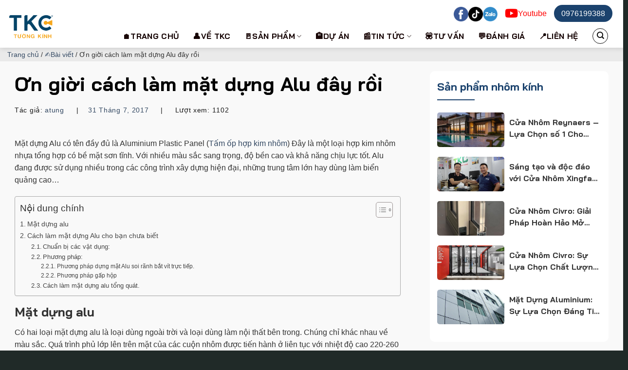

--- FILE ---
content_type: text/html; charset=UTF-8
request_url: https://tuongkinhtkc.com/tin-tuc/bai-viet/425-on-gioi-cach-lam-mat-dung-alu-day-roi.html
body_size: 44677
content:
<!DOCTYPE html> <html dir="ltr" lang="vi" prefix="og: https://ogp.me/ns#" prefix="og: https://ogp.me/ns#" class="loading-site no-js"> <head><meta charset="UTF-8" /><script>if(navigator.userAgent.match(/MSIE|Internet Explorer/i)||navigator.userAgent.match(/Trident\/7\..*?rv:11/i)){var href=document.location.href;if(!href.match(/[?&]nowprocket/)){if(href.indexOf("?")==-1){if(href.indexOf("#")==-1){document.location.href=href+"?nowprocket=1"}else{document.location.href=href.replace("#","?nowprocket=1#")}}else{if(href.indexOf("#")==-1){document.location.href=href+"&nowprocket=1"}else{document.location.href=href.replace("#","&nowprocket=1#")}}}}</script><script>class RocketLazyLoadScripts{constructor(){this.triggerEvents=["keydown","mousedown","mousemove","touchmove","touchstart","touchend","wheel"],this.userEventHandler=this._triggerListener.bind(this),this.touchStartHandler=this._onTouchStart.bind(this),this.touchMoveHandler=this._onTouchMove.bind(this),this.touchEndHandler=this._onTouchEnd.bind(this),this.clickHandler=this._onClick.bind(this),this.interceptedClicks=[],window.addEventListener("pageshow",(e=>{this.persisted=e.persisted})),window.addEventListener("DOMContentLoaded",(()=>{this._preconnect3rdParties()})),this.delayedScripts={normal:[],async:[],defer:[]},this.allJQueries=[]}_addUserInteractionListener(e){document.hidden?e._triggerListener():(this.triggerEvents.forEach((t=>window.addEventListener(t,e.userEventHandler,{passive:!0}))),window.addEventListener("touchstart",e.touchStartHandler,{passive:!0}),window.addEventListener("mousedown",e.touchStartHandler),document.addEventListener("visibilitychange",e.userEventHandler))}_removeUserInteractionListener(){this.triggerEvents.forEach((e=>window.removeEventListener(e,this.userEventHandler,{passive:!0}))),document.removeEventListener("visibilitychange",this.userEventHandler)}_onTouchStart(e){"HTML"!==e.target.tagName&&(window.addEventListener("touchend",this.touchEndHandler),window.addEventListener("mouseup",this.touchEndHandler),window.addEventListener("touchmove",this.touchMoveHandler,{passive:!0}),window.addEventListener("mousemove",this.touchMoveHandler),e.target.addEventListener("click",this.clickHandler),this._renameDOMAttribute(e.target,"onclick","rocket-onclick"))}_onTouchMove(e){window.removeEventListener("touchend",this.touchEndHandler),window.removeEventListener("mouseup",this.touchEndHandler),window.removeEventListener("touchmove",this.touchMoveHandler,{passive:!0}),window.removeEventListener("mousemove",this.touchMoveHandler),e.target.removeEventListener("click",this.clickHandler),this._renameDOMAttribute(e.target,"rocket-onclick","onclick")}_onTouchEnd(e){window.removeEventListener("touchend",this.touchEndHandler),window.removeEventListener("mouseup",this.touchEndHandler),window.removeEventListener("touchmove",this.touchMoveHandler,{passive:!0}),window.removeEventListener("mousemove",this.touchMoveHandler)}_onClick(e){e.target.removeEventListener("click",this.clickHandler),this._renameDOMAttribute(e.target,"rocket-onclick","onclick"),this.interceptedClicks.push(e),e.preventDefault(),e.stopPropagation(),e.stopImmediatePropagation()}_replayClicks(){window.removeEventListener("touchstart",this.touchStartHandler,{passive:!0}),window.removeEventListener("mousedown",this.touchStartHandler),this.interceptedClicks.forEach((e=>{e.target.dispatchEvent(new MouseEvent("click",{view:e.view,bubbles:!0,cancelable:!0}))}))}_renameDOMAttribute(e,t,n){e.hasAttribute&&e.hasAttribute(t)&&(event.target.setAttribute(n,event.target.getAttribute(t)),event.target.removeAttribute(t))}_triggerListener(){this._removeUserInteractionListener(this),"loading"===document.readyState?document.addEventListener("DOMContentLoaded",this._loadEverythingNow.bind(this)):this._loadEverythingNow()}_preconnect3rdParties(){let e=[];document.querySelectorAll("script[type=rocketlazyloadscript]").forEach((t=>{if(t.hasAttribute("src")){const n=new URL(t.src).origin;n!==location.origin&&e.push({src:n,crossOrigin:t.crossOrigin||"module"===t.getAttribute("data-rocket-type")})}})),e=[...new Map(e.map((e=>[JSON.stringify(e),e]))).values()],this._batchInjectResourceHints(e,"preconnect")}async _loadEverythingNow(){this.lastBreath=Date.now(),this._delayEventListeners(),this._delayJQueryReady(this),this._handleDocumentWrite(),this._registerAllDelayedScripts(),this._preloadAllScripts(),await this._loadScriptsFromList(this.delayedScripts.normal),await this._loadScriptsFromList(this.delayedScripts.defer),await this._loadScriptsFromList(this.delayedScripts.async);try{await this._triggerDOMContentLoaded(),await this._triggerWindowLoad()}catch(e){}window.dispatchEvent(new Event("rocket-allScriptsLoaded")),this._replayClicks()}_registerAllDelayedScripts(){document.querySelectorAll("script[type=rocketlazyloadscript]").forEach((e=>{e.hasAttribute("src")?e.hasAttribute("async")&&!1!==e.async?this.delayedScripts.async.push(e):e.hasAttribute("defer")&&!1!==e.defer||"module"===e.getAttribute("data-rocket-type")?this.delayedScripts.defer.push(e):this.delayedScripts.normal.push(e):this.delayedScripts.normal.push(e)}))}async _transformScript(e){return await this._littleBreath(),new Promise((t=>{const n=document.createElement("script");[...e.attributes].forEach((e=>{let t=e.nodeName;"type"!==t&&("data-rocket-type"===t&&(t="type"),n.setAttribute(t,e.nodeValue))})),e.hasAttribute("src")?(n.addEventListener("load",t),n.addEventListener("error",t)):(n.text=e.text,t());try{e.parentNode.replaceChild(n,e)}catch(e){t()}}))}async _loadScriptsFromList(e){const t=e.shift();return t?(await this._transformScript(t),this._loadScriptsFromList(e)):Promise.resolve()}_preloadAllScripts(){this._batchInjectResourceHints([...this.delayedScripts.normal,...this.delayedScripts.defer,...this.delayedScripts.async],"preload")}_batchInjectResourceHints(e,t){var n=document.createDocumentFragment();e.forEach((e=>{if(e.src){const i=document.createElement("link");i.href=e.src,i.rel=t,"preconnect"!==t&&(i.as="script"),e.getAttribute&&"module"===e.getAttribute("data-rocket-type")&&(i.crossOrigin=!0),e.crossOrigin&&(i.crossOrigin=e.crossOrigin),n.appendChild(i)}})),document.head.appendChild(n)}_delayEventListeners(){let e={};function t(t,n){!function(t){function n(n){return e[t].eventsToRewrite.indexOf(n)>=0?"rocket-"+n:n}e[t]||(e[t]={originalFunctions:{add:t.addEventListener,remove:t.removeEventListener},eventsToRewrite:[]},t.addEventListener=function(){arguments[0]=n(arguments[0]),e[t].originalFunctions.add.apply(t,arguments)},t.removeEventListener=function(){arguments[0]=n(arguments[0]),e[t].originalFunctions.remove.apply(t,arguments)})}(t),e[t].eventsToRewrite.push(n)}function n(e,t){let n=e[t];Object.defineProperty(e,t,{get:()=>n||function(){},set(i){e["rocket"+t]=n=i}})}t(document,"DOMContentLoaded"),t(window,"DOMContentLoaded"),t(window,"load"),t(window,"pageshow"),t(document,"readystatechange"),n(document,"onreadystatechange"),n(window,"onload"),n(window,"onpageshow")}_delayJQueryReady(e){let t=window.jQuery;Object.defineProperty(window,"jQuery",{get:()=>t,set(n){if(n&&n.fn&&!e.allJQueries.includes(n)){n.fn.ready=n.fn.init.prototype.ready=function(t){e.domReadyFired?t.bind(document)(n):document.addEventListener("rocket-DOMContentLoaded",(()=>t.bind(document)(n)))};const t=n.fn.on;n.fn.on=n.fn.init.prototype.on=function(){if(this[0]===window){function e(e){return e.split(" ").map((e=>"load"===e||0===e.indexOf("load.")?"rocket-jquery-load":e)).join(" ")}"string"==typeof arguments[0]||arguments[0]instanceof String?arguments[0]=e(arguments[0]):"object"==typeof arguments[0]&&Object.keys(arguments[0]).forEach((t=>{delete Object.assign(arguments[0],{[e(t)]:arguments[0][t]})[t]}))}return t.apply(this,arguments),this},e.allJQueries.push(n)}t=n}})}async _triggerDOMContentLoaded(){this.domReadyFired=!0,await this._littleBreath(),document.dispatchEvent(new Event("rocket-DOMContentLoaded")),await this._littleBreath(),window.dispatchEvent(new Event("rocket-DOMContentLoaded")),await this._littleBreath(),document.dispatchEvent(new Event("rocket-readystatechange")),await this._littleBreath(),document.rocketonreadystatechange&&document.rocketonreadystatechange()}async _triggerWindowLoad(){await this._littleBreath(),window.dispatchEvent(new Event("rocket-load")),await this._littleBreath(),window.rocketonload&&window.rocketonload(),await this._littleBreath(),this.allJQueries.forEach((e=>e(window).trigger("rocket-jquery-load"))),await this._littleBreath();const e=new Event("rocket-pageshow");e.persisted=this.persisted,window.dispatchEvent(e),await this._littleBreath(),window.rocketonpageshow&&window.rocketonpageshow({persisted:this.persisted})}_handleDocumentWrite(){const e=new Map;document.write=document.writeln=function(t){const n=document.currentScript,i=document.createRange(),r=n.parentElement;let o=e.get(n);void 0===o&&(o=n.nextSibling,e.set(n,o));const s=document.createDocumentFragment();i.setStart(s,0),s.appendChild(i.createContextualFragment(t)),r.insertBefore(s,o)}}async _littleBreath(){Date.now()-this.lastBreath>45&&(await this._requestAnimFrame(),this.lastBreath=Date.now())}async _requestAnimFrame(){return document.hidden?new Promise((e=>setTimeout(e))):new Promise((e=>requestAnimationFrame(e)))}static run(){const e=new RocketLazyLoadScripts;e._addUserInteractionListener(e)}}RocketLazyLoadScripts.run();</script> <link rel="profile" href="http://gmpg.org/xfn/11" /> <link rel="pingback" href="https://tuongkinhtkc.com/xmlrpc.php" /> <script type="rocketlazyloadscript">(function(html){html.className = html.className.replace(/\bno-js\b/,'js')})(document.documentElement);</script> <!-- All in One SEO 4.9.3 - aioseo.com --> <meta name="description" content="Mặt dựng Alu có tên đầy đủ là Aluminium Plastic Panel (Tấm ốp hợp kim nhôm) Đây là một loại hợp kim nhôm nhựa tổng hợp có bề mặt sơn tĩnh. Với nhiều màu sắc sang trọng, độ bền cao và khả năng chịu lực tốt. Alu đang được sử dụng nhiều trong các công" /> <meta name="robots" content="max-image-preview:large" /> <meta name="author" content="atung"/> <link rel="canonical" href="https://tuongkinhtkc.com/tin-tuc/bai-viet/425-on-gioi-cach-lam-mat-dung-alu-day-roi.html" /> <meta name="generator" content="All in One SEO (AIOSEO) 4.9.3" /> <meta property="og:locale" content="vi_VN" /> <meta property="og:site_name" content="Tường kính TKC - TƯỜNG KÍNH KIẾN TRÚC VIỆT" /> <meta property="og:type" content="article" /> <meta property="og:title" content="Ơn giời cách làm mặt dựng Alu đây rồi - Tường kính TKC" /> <meta property="og:description" content="Mặt dựng Alu có tên đầy đủ là Aluminium Plastic Panel (Tấm ốp hợp kim nhôm) Đây là một loại hợp kim nhôm nhựa tổng hợp có bề mặt sơn tĩnh. Với nhiều màu sắc sang trọng, độ bền cao và khả năng chịu lực tốt. Alu đang được sử dụng nhiều trong các công" /> <meta property="og:url" content="https://tuongkinhtkc.com/tin-tuc/bai-viet/425-on-gioi-cach-lam-mat-dung-alu-day-roi.html" /> <meta property="article:published_time" content="2017-07-31T06:38:21+00:00" /> <meta property="article:modified_time" content="2024-03-30T07:25:09+00:00" /> <meta name="twitter:card" content="summary_large_image" /> <meta name="twitter:title" content="Ơn giời cách làm mặt dựng Alu đây rồi - Tường kính TKC" /> <meta name="twitter:description" content="Mặt dựng Alu có tên đầy đủ là Aluminium Plastic Panel (Tấm ốp hợp kim nhôm) Đây là một loại hợp kim nhôm nhựa tổng hợp có bề mặt sơn tĩnh. Với nhiều màu sắc sang trọng, độ bền cao và khả năng chịu lực tốt. Alu đang được sử dụng nhiều trong các công" /> <script type="application/ld+json" class="aioseo-schema">	{"@context":"https:\/\/schema.org","@graph":[{"@type":"BlogPosting","@id":"https:\/\/tuongkinhtkc.com\/tin-tuc\/bai-viet\/425-on-gioi-cach-lam-mat-dung-alu-day-roi.html#blogposting","name":"\u01a0n gi\u1eddi c\u00e1ch l\u00e0m m\u1eb7t d\u1ef1ng Alu \u0111\u00e2y r\u1ed3i - T\u01b0\u1eddng k\u00ednh TKC","headline":"\u01a0n gi\u1eddi c\u00e1ch l\u00e0m m\u1eb7t d\u1ef1ng Alu \u0111\u00e2y r\u1ed3i","author":{"@id":"https:\/\/tuongkinhtkc.com\/author\/atung#author"},"publisher":{"@id":"https:\/\/tuongkinhtkc.com\/#organization"},"image":{"@type":"ImageObject","url":"https:\/\/tuongkinhtkc.com\/wp-content\/uploads\/2018\/12\/cach-lam-mat-dung-alu-tkc.jpg","width":960,"height":720,"caption":"C\u00e1ch L\u00e0m M\u1eb7t D\u1ef1ng Alu"},"datePublished":"2017-07-31T13:38:21+07:00","dateModified":"2024-03-30T14:25:09+07:00","inLanguage":"vi","commentCount":2,"mainEntityOfPage":{"@id":"https:\/\/tuongkinhtkc.com\/tin-tuc\/bai-viet\/425-on-gioi-cach-lam-mat-dung-alu-day-roi.html#webpage"},"isPartOf":{"@id":"https:\/\/tuongkinhtkc.com\/tin-tuc\/bai-viet\/425-on-gioi-cach-lam-mat-dung-alu-day-roi.html#webpage"},"articleSection":"\u270dB\u00e0i vi\u1ebft"},{"@type":"BreadcrumbList","@id":"https:\/\/tuongkinhtkc.com\/tin-tuc\/bai-viet\/425-on-gioi-cach-lam-mat-dung-alu-day-roi.html#breadcrumblist","itemListElement":[{"@type":"ListItem","@id":"https:\/\/tuongkinhtkc.com#listItem","position":1,"name":"Home","item":"https:\/\/tuongkinhtkc.com","nextItem":{"@type":"ListItem","@id":"https:\/\/tuongkinhtkc.com\/tin-tuc.html#listItem","name":"\ud83d\udcf0Tin t\u1ee9c"}},{"@type":"ListItem","@id":"https:\/\/tuongkinhtkc.com\/tin-tuc.html#listItem","position":2,"name":"\ud83d\udcf0Tin t\u1ee9c","item":"https:\/\/tuongkinhtkc.com\/tin-tuc.html","nextItem":{"@type":"ListItem","@id":"https:\/\/tuongkinhtkc.com\/tin-tuc\/bai-viet.html#listItem","name":"\u270dB\u00e0i vi\u1ebft"},"previousItem":{"@type":"ListItem","@id":"https:\/\/tuongkinhtkc.com#listItem","name":"Home"}},{"@type":"ListItem","@id":"https:\/\/tuongkinhtkc.com\/tin-tuc\/bai-viet.html#listItem","position":3,"name":"\u270dB\u00e0i vi\u1ebft","item":"https:\/\/tuongkinhtkc.com\/tin-tuc\/bai-viet.html","nextItem":{"@type":"ListItem","@id":"https:\/\/tuongkinhtkc.com\/tin-tuc\/bai-viet\/425-on-gioi-cach-lam-mat-dung-alu-day-roi.html#listItem","name":"\u01a0n gi\u1eddi c\u00e1ch l\u00e0m m\u1eb7t d\u1ef1ng Alu \u0111\u00e2y r\u1ed3i"},"previousItem":{"@type":"ListItem","@id":"https:\/\/tuongkinhtkc.com\/tin-tuc.html#listItem","name":"\ud83d\udcf0Tin t\u1ee9c"}},{"@type":"ListItem","@id":"https:\/\/tuongkinhtkc.com\/tin-tuc\/bai-viet\/425-on-gioi-cach-lam-mat-dung-alu-day-roi.html#listItem","position":4,"name":"\u01a0n gi\u1eddi c\u00e1ch l\u00e0m m\u1eb7t d\u1ef1ng Alu \u0111\u00e2y r\u1ed3i","previousItem":{"@type":"ListItem","@id":"https:\/\/tuongkinhtkc.com\/tin-tuc\/bai-viet.html#listItem","name":"\u270dB\u00e0i vi\u1ebft"}}]},{"@type":"Organization","@id":"https:\/\/tuongkinhtkc.com\/#organization","name":"T\u01b0\u1eddng k\u00ednh TKC","description":"T\u01af\u1edcNG K\u00cdNH KI\u1ebeN TR\u00daC VI\u1ec6T","url":"https:\/\/tuongkinhtkc.com\/"},{"@type":"Person","@id":"https:\/\/tuongkinhtkc.com\/author\/atung#author","url":"https:\/\/tuongkinhtkc.com\/author\/atung","name":"atung","image":{"@type":"ImageObject","@id":"https:\/\/tuongkinhtkc.com\/tin-tuc\/bai-viet\/425-on-gioi-cach-lam-mat-dung-alu-day-roi.html#authorImage","url":"https:\/\/secure.gravatar.com\/avatar\/65561ef157f51c520f976d7578ee726ff811676de900835db7b1888d3e8b755b?s=96&d=mm&r=g","width":96,"height":96,"caption":"atung"}},{"@type":"WebPage","@id":"https:\/\/tuongkinhtkc.com\/tin-tuc\/bai-viet\/425-on-gioi-cach-lam-mat-dung-alu-day-roi.html#webpage","url":"https:\/\/tuongkinhtkc.com\/tin-tuc\/bai-viet\/425-on-gioi-cach-lam-mat-dung-alu-day-roi.html","name":"\u01a0n gi\u1eddi c\u00e1ch l\u00e0m m\u1eb7t d\u1ef1ng Alu \u0111\u00e2y r\u1ed3i - T\u01b0\u1eddng k\u00ednh TKC","description":"M\u1eb7t d\u1ef1ng Alu c\u00f3 t\u00ean \u0111\u1ea7y \u0111\u1ee7 l\u00e0 Aluminium Plastic Panel (T\u1ea5m \u1ed1p h\u1ee3p kim nh\u00f4m) \u0110\u00e2y l\u00e0 m\u1ed9t lo\u1ea1i h\u1ee3p kim nh\u00f4m nh\u1ef1a t\u1ed5ng h\u1ee3p c\u00f3 b\u1ec1 m\u1eb7t s\u01a1n t\u0129nh. V\u1edbi nhi\u1ec1u m\u00e0u s\u1eafc sang tr\u1ecdng, \u0111\u1ed9 b\u1ec1n cao v\u00e0 kh\u1ea3 n\u0103ng ch\u1ecbu l\u1ef1c t\u1ed1t. Alu \u0111ang \u0111\u01b0\u1ee3c s\u1eed d\u1ee5ng nhi\u1ec1u trong c\u00e1c c\u00f4ng","inLanguage":"vi","isPartOf":{"@id":"https:\/\/tuongkinhtkc.com\/#website"},"breadcrumb":{"@id":"https:\/\/tuongkinhtkc.com\/tin-tuc\/bai-viet\/425-on-gioi-cach-lam-mat-dung-alu-day-roi.html#breadcrumblist"},"author":{"@id":"https:\/\/tuongkinhtkc.com\/author\/atung#author"},"creator":{"@id":"https:\/\/tuongkinhtkc.com\/author\/atung#author"},"image":{"@type":"ImageObject","url":"https:\/\/tuongkinhtkc.com\/wp-content\/uploads\/2018\/12\/cach-lam-mat-dung-alu-tkc.jpg","@id":"https:\/\/tuongkinhtkc.com\/tin-tuc\/bai-viet\/425-on-gioi-cach-lam-mat-dung-alu-day-roi.html\/#mainImage","width":960,"height":720,"caption":"C\u00e1ch L\u00e0m M\u1eb7t D\u1ef1ng Alu"},"primaryImageOfPage":{"@id":"https:\/\/tuongkinhtkc.com\/tin-tuc\/bai-viet\/425-on-gioi-cach-lam-mat-dung-alu-day-roi.html#mainImage"},"datePublished":"2017-07-31T13:38:21+07:00","dateModified":"2024-03-30T14:25:09+07:00"},{"@type":"WebSite","@id":"https:\/\/tuongkinhtkc.com\/#website","url":"https:\/\/tuongkinhtkc.com\/","name":"T\u01b0\u1eddng k\u00ednh TKC","description":"T\u01af\u1edcNG K\u00cdNH KI\u1ebeN TR\u00daC VI\u1ec6T","inLanguage":"vi","publisher":{"@id":"https:\/\/tuongkinhtkc.com\/#organization"}}]} </script> <!-- All in One SEO --> <script type="rocketlazyloadscript" data-rocket-type="text/javascript"> (function() { var pvData = {"source":"Direct","referrer":"Direct","visitor_type":"logged out","visitor_login_status":"logged out","visitor_id":0,"page_title":"\u01a0n gi\u1eddi c\u00e1ch l\u00e0m m\u1eb7t d\u1ef1ng Alu \u0111\u00e2y r\u1ed3i - T\u01b0\u1eddng k\u00ednh TKC","post_type":"post","post_type_with_prefix":"single post","post_categories":"bai-viet","post_tags":"","post_author":"atung","post_full_date":"31 Th\u00e1ng 7, 2017","post_year":"2017","post_month":"07","post_day":"31","is_front_page":0,"is_home":1,"search_query":"","search_results_count":0}; var body = { url: encodeURIComponent(window.location.href), referrer: encodeURIComponent(document.referrer) }; function makePostRequest(e,t){var n=[];if(t.body){for(var o in t.body)n.push(encodeURIComponent(o)+"="+encodeURIComponent(t.body[o]));t.body=n.join("&")}return window.fetch?new Promise(n=>{var o={method:"POST",headers:{"Content-Type":"application/x-www-form-urlencoded"},redirect:"follow",body:{},...t};window.fetch(e,o).then(e=>{n(e.text())})}):new Promise(t=>{var o;"undefined"==typeof XMLHttpRequest&&t(null),(o=new XMLHttpRequest).open("POST",e,!0),o.onreadystatechange=function(){4==o.readyState&&200==o.status&&t(o.responseText)},o.setRequestHeader("Content-type","application/x-www-form-urlencoded"),o.send(n.join("&"))})} function observeAjaxCartActions(e){new PerformanceObserver(function(t){for(var n=t.getEntries(),r=0;r<n.length;r++)["xmlhttprequest","fetch"].includes(n[r].initiatorType)&&['=get_refreshed_fragments', 'add_to_cart'].some(p => n[r].name.includes(p))&&fetchCart(e)}).observe({entryTypes:["resource"]})}; function fetchCart(adapter) { makePostRequest("//tuongkinhtkc.com/index.php?plugin=optimonk&action=cartData", { body }) .then((response) => { var data = JSON.parse(response); setCartData(data, adapter); }) } function setCartData(cartData, adapter) { Object.keys(cartData.avs).forEach((key, value) => { adapter.attr(`wp_${key}`, cartData.avs[key]); }) } function setAssocData(assocData, adapter) { Object.keys(assocData).forEach((key) => { adapter.attr(`wp_${key}`, assocData[key]); }) } var RuleHandler = { hasVisitorCartRules: (campaignMeta) => { return !!(campaignMeta.rules.visitorCart || campaignMeta.rules.visitorCartRevamp || campaignMeta.rules.visitorCartV3); }, hasVisitorAttributeRule: (campaignMeta) => { return !!campaignMeta.rules.visitorAttribute; } } document.querySelector('html').addEventListener('optimonk#embedded-campaigns-init', function(e) { var campaignsData = e.parameters; if (!campaignsData.length) { return; } var adapter = window.OptiMonkEmbedded.Visitor.createAdapter(); var hasCartRule = false; var hasAttributeRule = false; campaignsData.forEach((campaignMetaData) => { hasCartRule = hasCartRule || RuleHandler.hasVisitorCartRules(campaignMetaData); hasAttributeRule = hasAttributeRule || RuleHandler.hasVisitorAttributeRule(campaignMetaData); }); setAssocData(pvData, adapter); if (hasCartRule) { observeAjaxCartActions(adapter); fetchCart(adapter); } if (hasAttributeRule) { makePostRequest("//tuongkinhtkc.com/index.php?plugin=optimonk&action=productData", { body }) .then((response) => { var data = JSON.parse(response); setAssocData(data, adapter); }) } }); document.querySelector('html').addEventListener('optimonk#campaigns_initialized', function () { if (!OptiMonk.campaigns) { return; } var adapter = window.OptiMonk.Visitor.createAdapter(); setAssocData(pvData, adapter); if (OptiMonk.campaigns.filter(campaign => campaign.hasVisitorAttributeRules()).length) { makePostRequest("//tuongkinhtkc.com/index.php?plugin=optimonk&action=productData", { body }) .then((response) => { var data = JSON.parse(response); setAssocData(data, adapter); }); } }); }()); window.WooDataForOM = { "shop": { "pluginVersion": "2.1.4", "platform": "wordpress" }, "page": { "postId": 738, "postType": "post" }, "product": null, "order": null, "category": null }; let hasCampaignsBeforeLoadTriggered = false; document.querySelector('html').addEventListener('optimonk#campaigns-before-load', () => { if (hasCampaignsBeforeLoadTriggered) return; hasCampaignsBeforeLoadTriggered = true; function setAssocData(assocData, adapter) { Object.keys(assocData).forEach((key) => { adapter.attr(`wp_${key}`, assocData[key]); }) } function triggerEvent(element, eventName, parameters) { let event; if (document.createEvent) { event = document.createEvent('HTMLEvents'); event.initEvent(eventName, true, true); } else if (document.createEventObject) { event = document.createEventObject(); event.eventType = eventName; } event.eventName = eventName; event.parameters = parameters || {}; if (element.dispatchEvent) { element.dispatchEvent(event); } else if (element.fireEvent) { element.fireEvent(`on${event.eventType}`, event); } else if (element[eventName]) { element[eventName](); } else if (element[`on${eventName}`]) { element[`on${eventName}`](); } }; var adapter = OptiMonkEmbedded.Visitor.createAdapter(); var orderData = null; if (orderData) { setAssocData(orderData, adapter); } console.log('[OM-plugin] visitor attributes updated'); console.log('[OM-plugin] triggered event: optimonk#wc-attributes-updated'); triggerEvent(document.querySelector('html'), 'optimonk#wc-attributes-updated'); }); if (window.WooDataForOM) { console.log('[OM-plugin] varibles inserted (window.WooDataForOM)'); } </script> <script type="rocketlazyloadscript" data-minify="1" data-rocket-type="text/javascript" src="https://tuongkinhtkc.com/wp-content/cache/min/1/script.js?ver=1768505325" async></script><meta name="viewport" content="width=device-width, initial-scale=1" /> <!-- Tối ưu hóa công cụ tìm kiếm bởi Rank Math - https://rankmath.com/ --> <title>Ơn giời cách làm mặt dựng Alu đây rồi - Tường kính TKC</title><link rel="preload" as="style" href="https://fonts.googleapis.com/css2?family=Bai+Jamjuree:ital,wght@0,200;0,300;0,400;0,500;0,600;0,700;1,200;1,300;1,400;1,500;1,600;1,700&#038;family=Inter:wght@100;200;300;400;500;600;700;800;900&#038;display=swap" /><link rel="stylesheet" href="https://fonts.googleapis.com/css2?family=Bai+Jamjuree:ital,wght@0,200;0,300;0,400;0,500;0,600;0,700;1,200;1,300;1,400;1,500;1,600;1,700&#038;family=Inter:wght@100;200;300;400;500;600;700;800;900&#038;display=swap" media="print" onload="this.media='all'" /><noscript><link rel="stylesheet" href="https://fonts.googleapis.com/css2?family=Bai+Jamjuree:ital,wght@0,200;0,300;0,400;0,500;0,600;0,700;1,200;1,300;1,400;1,500;1,600;1,700&#038;family=Inter:wght@100;200;300;400;500;600;700;800;900&#038;display=swap" /></noscript><style id="rocket-critical-css">.fa{-moz-osx-font-smoothing:grayscale;-webkit-font-smoothing:antialiased;display:inline-block;font-style:normal;font-variant:normal;text-rendering:auto;line-height:1}.fa-phone:before{content:"\f095"}@font-face{font-family:"Font Awesome 5 Brands";font-style:normal;font-weight:400;font-display:swap;src:url(https://use.fontawesome.com/releases/v5.13.0/webfonts/fa-brands-400.eot);src:url(https://use.fontawesome.com/releases/v5.13.0/webfonts/fa-brands-400.eot?#iefix) format("embedded-opentype"),url(https://use.fontawesome.com/releases/v5.13.0/webfonts/fa-brands-400.woff2) format("woff2"),url(https://use.fontawesome.com/releases/v5.13.0/webfonts/fa-brands-400.woff) format("woff"),url(https://use.fontawesome.com/releases/v5.13.0/webfonts/fa-brands-400.ttf) format("truetype"),url(https://use.fontawesome.com/releases/v5.13.0/webfonts/fa-brands-400.svg#fontawesome) format("svg")}@font-face{font-family:"Font Awesome 5 Free";font-style:normal;font-weight:400;font-display:swap;src:url(https://use.fontawesome.com/releases/v5.13.0/webfonts/fa-regular-400.eot);src:url(https://use.fontawesome.com/releases/v5.13.0/webfonts/fa-regular-400.eot?#iefix) format("embedded-opentype"),url(https://use.fontawesome.com/releases/v5.13.0/webfonts/fa-regular-400.woff2) format("woff2"),url(https://use.fontawesome.com/releases/v5.13.0/webfonts/fa-regular-400.woff) format("woff"),url(https://use.fontawesome.com/releases/v5.13.0/webfonts/fa-regular-400.ttf) format("truetype"),url(https://use.fontawesome.com/releases/v5.13.0/webfonts/fa-regular-400.svg#fontawesome) format("svg")}@font-face{font-family:"Font Awesome 5 Free";font-style:normal;font-weight:900;font-display:swap;src:url(https://use.fontawesome.com/releases/v5.13.0/webfonts/fa-solid-900.eot);src:url(https://use.fontawesome.com/releases/v5.13.0/webfonts/fa-solid-900.eot?#iefix) format("embedded-opentype"),url(https://use.fontawesome.com/releases/v5.13.0/webfonts/fa-solid-900.woff2) format("woff2"),url(https://use.fontawesome.com/releases/v5.13.0/webfonts/fa-solid-900.woff) format("woff"),url(https://use.fontawesome.com/releases/v5.13.0/webfonts/fa-solid-900.ttf) format("truetype"),url(https://use.fontawesome.com/releases/v5.13.0/webfonts/fa-solid-900.svg#fontawesome) format("svg")}.fa{font-family:"Font Awesome 5 Free"}.fa{font-weight:900}.fa.fa-youtube-play{font-family:"Font Awesome 5 Brands";font-weight:400}.fa.fa-youtube-play:before{content:"\f167"}#ez-toc-container{background:#f9f9f9;border:1px solid #aaa;border-radius:4px;-webkit-box-shadow:0 1px 1px rgba(0,0,0,.05);box-shadow:0 1px 1px rgba(0,0,0,.05);display:table;margin-bottom:1em;padding:10px 20px 10px 10px;position:relative;width:auto}#ez-toc-container .ez-toc-title{text-align:left;line-height:1.45;margin:0;padding:0}.ez-toc-title-container{display:table;width:100%}.ez-toc-title,.ez-toc-title-toggle{display:inline;text-align:left;vertical-align:middle}.ez-toc-btn{display:inline-block;font-weight:400}#ez-toc-container a{color:#444;box-shadow:none;text-decoration:none;text-shadow:none;display:inline-flex;align-items:stretch;flex-wrap:nowrap}#ez-toc-container a:visited{color:#9f9f9f}#ez-toc-container a.ez-toc-toggle{display:flex;align-items:center}.ez-toc-btn{padding:6px 12px;margin-bottom:0;font-size:14px;line-height:1.428571429;text-align:center;white-space:nowrap;vertical-align:middle;background-image:none;border:1px solid transparent;border-radius:4px}.ez-toc-btn-default{color:#333;background-color:#fff;-webkit-box-shadow:inset 0 1px 0 rgba(255,255,255,.15),0 1px 1px rgba(0,0,0,.075);box-shadow:inset 0 1px 0 rgba(255,255,255,.15),0 1px 1px rgba(0,0,0,.075);text-shadow:0 1px 0 #fff;background-image:-webkit-gradient(linear,left 0,left 100%,from(#fff),to(#e0e0e0));background-image:-webkit-linear-gradient(top,#fff 0,#e0e0e0 100%);background-image:-moz-linear-gradient(top,#fff 0,#e0e0e0 100%);background-image:linear-gradient(to bottom,#fff 0,#e0e0e0 100%);background-repeat:repeat-x;border-color:#ccc}.ez-toc-btn-xs{padding:5px 10px;font-size:12px;line-height:1.5;border-radius:3px}.ez-toc-btn-xs{padding:1px 5px}.ez-toc-pull-right{float:right!important;margin-left:10px}#ez-toc-container .ez-toc-js-icon-con{position:relative;display:initial}#ez-toc-container .ez-toc-js-icon-con{float:right;position:relative;font-size:16px;padding:0;border:1px solid #999191;border-radius:5px;left:10px;width:35px}div#ez-toc-container .ez-toc-title{display:initial}#ez-toc-container a.ez-toc-toggle{color:#444;background:inherit;border:inherit}.ez-toc-icon-toggle-span{display:flex;align-items:center;width:35px;height:30px;justify-content:center;direction:ltr}.box-blog-post{border:1px solid #eee;border-radius:10px;overflow:hidden}.box-blog-post .box-text .blog-post-inner .is-divider{width:100%;max-width:100%;height:1px;margin:10px 0}:root{--animate-duration:1s;--animate-delay:1s;--animate-repeat:1}html{-ms-text-size-adjust:100%;-webkit-text-size-adjust:100%;font-family:sans-serif}body{margin:0}article,header,main,nav,section{display:block}a{background-color:transparent}b{font-weight:inherit;font-weight:bolder}img{border-style:none}svg:not(:root){overflow:hidden}button,input{font:inherit}button,input{overflow:visible}button{text-transform:none}[type=submit],button{-webkit-appearance:button}button::-moz-focus-inner,input::-moz-focus-inner{border:0;padding:0}button:-moz-focusring,input:-moz-focusring{outline:1px dotted ButtonText}[type=search]{-webkit-appearance:textfield}[type=search]::-webkit-search-cancel-button,[type=search]::-webkit-search-decoration{-webkit-appearance:none}*,:after,:before,html{box-sizing:border-box}html{background-attachment:fixed}body{-webkit-font-smoothing:antialiased;-moz-osx-font-smoothing:grayscale;color:#777}img{display:inline-block;height:auto;max-width:100%;vertical-align:middle}a,button,input{touch-action:manipulation}.col{margin:0;padding:0 15px 30px;position:relative;width:100%}.col-inner{background-position:50% 50%;background-repeat:no-repeat;background-size:cover;flex:1 0 auto;margin-left:auto;margin-right:auto;position:relative;width:100%}@media screen and (min-width:850px){.col:first-child .col-inner{margin-left:auto;margin-right:0}.col+.col .col-inner{margin-left:0;margin-right:auto}}@media screen and (max-width:849px){.col{padding-bottom:30px}}.small-columns-1>.col{flex-basis:100%;max-width:100%}@media screen and (min-width:550px){.medium-columns-1>.col{flex-basis:100%;max-width:100%}}@media screen and (min-width:850px){.large-4{flex-basis:33.3333333333%;max-width:33.3333333333%}.large-8{flex-basis:66.6666666667%;max-width:66.6666666667%}.large-columns-1>.col{flex-basis:100%;max-width:100%}}.container,.row,body{margin-left:auto;margin-right:auto;width:100%}.container{padding-left:15px;padding-right:15px}.container,.row{max-width:1080px}.row.row-large{max-width:1110px}.flex-row{align-items:center;display:flex;flex-flow:row nowrap;justify-content:space-between;width:100%}.header .flex-row{height:100%}.flex-col{max-height:100%}.flex-grow{-ms-flex-negative:1;-ms-flex-preferred-size:auto!important;flex:1}.flex-left{margin-right:auto}.flex-right{margin-left:auto}@media (-ms-high-contrast:none){.nav>li>a>i{top:-1px}}.row{display:flex;flex-flow:row wrap;width:100%}.row .row:not(.row-collapse){margin-left:-15px;margin-right:-15px;padding-left:0;padding-right:0;width:auto}@media screen and (min-width:850px){.row-large{padding-left:0;padding-right:0}.row-large>.col{margin-bottom:0;padding:0 30px 30px}}.section{align-items:center;display:flex;flex-flow:row;min-height:auto;padding:30px 0;position:relative;width:100%}.section-bg{overflow:hidden}.section-bg,.section-content{width:100%}.section-content{z-index:1}.container .section{padding-left:30px;padding-right:30px}.nav-dropdown{background-color:#fff;color:#777;display:table;left:-99999px;margin:0;max-height:0;min-width:260px;opacity:0;padding:20px 0;position:absolute;text-align:left;visibility:hidden;z-index:9}.nav-dropdown:after{clear:both;content:"";display:block;height:0;visibility:hidden}.nav-dropdown li{display:block;margin:0;vertical-align:top}.nav-dropdown>li.html{min-width:260px}.nav-dropdown>li>a{display:block;line-height:1.3;padding:10px 20px;width:auto}.nav-dropdown>li:last-child:not(.nav-dropdown-col)>a{border-bottom:0!important}.nav-dropdown.nav-dropdown-default>li>a{border-bottom:1px solid #ececec;margin:0 10px;padding-left:0;padding-right:0}.nav-dropdown-default{padding:20px}.nav-dropdown-has-arrow li.has-dropdown:after,.nav-dropdown-has-arrow li.has-dropdown:before{border:solid transparent;bottom:-2px;content:"";height:0;left:50%;opacity:0;position:absolute;width:0;z-index:10}.nav-dropdown-has-arrow li.has-dropdown:after{border-color:hsla(0,0%,87%,0) hsla(0,0%,87%,0) #fff;border-width:8px;margin-left:-8px}.nav-dropdown-has-arrow li.has-dropdown:before{border-width:11px;margin-left:-11px;z-index:-999}.nav-dropdown-has-shadow .nav-dropdown{box-shadow:1px 1px 15px rgba(0,0,0,.15)}.nav-dropdown-has-arrow.nav-dropdown-has-border li.has-dropdown:before{border-bottom-color:#ddd}.nav-dropdown-has-border .nav-dropdown{border:2px solid #ddd}.nav,.nav ul:not(.nav-dropdown){margin:0;padding:0}.nav{align-items:center;display:inline-block;display:flex;flex-flow:row wrap;width:100%}.nav,.nav>li{position:relative}.nav>li{list-style:none;margin:0 7px;padding:0}.nav>li,.nav>li>a{display:inline-block}.nav>li>a{align-items:center;display:inline-flex;flex-wrap:wrap;padding:10px 0}.nav-left{justify-content:flex-start}.nav-right{justify-content:flex-end}.nav-dropdown>li>a,.nav>li>a{color:hsla(0,0%,40%,.85)}.nav-dropdown>li>a{display:block}.nav-dropdown li.active>a,.nav>li.active>a{color:hsla(0,0%,7%,.85)}.nav li:first-child{margin-left:0!important}.nav li:last-child{margin-right:0!important}.nav-uppercase>li>a{font-weight:bolder;letter-spacing:.02em;text-transform:uppercase}li.html form,li.html input{margin:0}.nav.nav-vertical{flex-flow:column}.nav.nav-vertical li{list-style:none;margin:0;width:100%}.nav-vertical li li{font-size:1em;padding-left:.5em}.nav-vertical>li{align-items:center;display:flex;flex-flow:row wrap}.nav-vertical>li ul{width:100%}.nav-vertical>li>a,.nav-vertical>li>ul>li a{align-items:center;display:flex;flex-grow:1;width:auto}.nav-vertical>li.html{padding-bottom:1em;padding-top:1em}.nav-vertical>li>ul li a{color:#666}.nav-vertical>li>ul{margin:0 0 2em;padding-left:1em}.nav .children{left:-99999px;opacity:0;position:fixed;transform:translateX(-10px)}@media (prefers-reduced-motion){.nav .children{opacity:1;transform:none}}.nav-sidebar.nav-vertical>li+li{border-top:1px solid #ececec}.nav-vertical>li+li{border-top:1px solid #ececec}.box{margin:0 auto;position:relative;width:100%}.box-image{height:auto;margin:0 auto;overflow:hidden;position:relative}.box-image img{margin:0 auto;max-width:100%;width:100%}.button,button{background-color:transparent;border:1px solid transparent;border-radius:0;box-sizing:border-box;color:currentColor;display:inline-block;font-size:.97em;font-weight:bolder;letter-spacing:.03em;line-height:2.4em;margin-right:1em;margin-top:0;max-width:100%;min-height:2.5em;padding:0 1.2em;position:relative;text-align:center;text-decoration:none;text-rendering:optimizeLegibility;text-shadow:none;text-transform:uppercase;vertical-align:middle}.button span{display:inline-block;line-height:1.6}.button.is-outline{line-height:2.19em}.button{background-color:#446084;background-color:var(--primary-color);border-color:rgba(0,0,0,.05);color:#fff}.button.is-outline{background-color:transparent;border:2px solid}.is-outline{color:silver}.secondary{background-color:#d26e4b}.text-center .button:first-of-type{margin-left:0!important}.header-button{display:inline-block}.header-button .button{margin:0}.flex-col .button,.flex-col button,.flex-col input{margin-bottom:0}.is-divider{background-color:rgba(0,0,0,.1);display:block;height:3px;margin:1em 0;max-width:30px;width:100%}form{margin-bottom:0}input[type=search]{background-color:#fff;border:1px solid #ddd;border-radius:0;box-shadow:inset 0 1px 2px rgba(0,0,0,.1);box-sizing:border-box;color:#333;font-size:.97em;height:2.507em;max-width:100%;padding:0 .75em;vertical-align:middle;width:100%}@media (max-width:849px){input[type=search]{font-size:1rem}}input[type=search]{-webkit-appearance:none;-moz-appearance:none;appearance:none}.icon-box .icon-box-img{margin-bottom:1em;max-width:100%;position:relative}.icon-box-img img{padding-top:.2em;width:100%}i[class^=icon-]{speak:none!important;display:inline-block;font-display:block;font-family:fl-icons!important;font-style:normal!important;font-variant:normal!important;font-weight:400!important;line-height:1.2;margin:0;padding:0;position:relative;text-transform:none!important}.button i,button i{top:-1.5px;vertical-align:middle}.button.icon{display:inline-block;margin-left:.12em;margin-right:.12em;min-width:2.5em;padding-left:.6em;padding-right:.6em}.button.icon i{font-size:1.2em}.button.icon i+span{padding-right:.5em}.button.icon.is-small{border-width:1px}.button.icon.is-small i{top:-1px}.button.icon.circle{padding-left:0;padding-right:0}.button.icon.circle>span{margin:0 8px}.button.icon.circle>i{margin:0 8px}.button.icon.circle>i+span{margin-left:-4px}.button.icon.circle>i:only-child{margin:0}.nav>li>a>i{font-size:20px;vertical-align:middle}.has-dropdown .icon-angle-down{font-size:16px;margin-left:.2em;opacity:.6}img{opacity:1}.image-cover{background-position:50% 50%;background-size:cover;height:auto;overflow:hidden;padding-top:100%;position:relative}.image-cover img{bottom:0;font-family:"object-fit:cover;";height:100%;left:0;-o-object-fit:cover;object-fit:cover;-o-object-position:50% 50%;object-position:50% 50%;position:absolute;right:0;top:0;width:100%}.mfp-hide{display:none!important}.row-slider,.slider{position:relative;scrollbar-width:none}.row-slider::-webkit-scrollbar,.slider::-webkit-scrollbar{height:0!important;width:0!important}.flickity-enabled{display:block;position:relative}a{color:#334862;text-decoration:none}a.plain{color:currentColor}ul{list-style:disc}ul{margin-top:0;padding:0}ul ul{margin:1.5em 0 1.5em 3em}li{margin-bottom:.6em}.button,button,input{margin-bottom:1em}form,p,ul{margin-bottom:1.3em}body{line-height:1.6}h1,h3,h4{color:#555;margin-bottom:.5em;margin-top:0;text-rendering:optimizeSpeed;width:100%}h1{font-size:1.7em}h1{line-height:1.3}h3{font-size:1.25em}h4{font-size:1.125em}@media (max-width:549px){h1{font-size:1.4em}h3{font-size:1em}}p{margin-top:0}.uppercase{letter-spacing:.05em;line-height:1.05;text-transform:uppercase}.is-normal{font-weight:400}.uppercase{line-height:1.2;text-transform:uppercase}.is-small,.is-small.button{font-size:.8em}.is-xsmall{font-size:.7em}.box-text p{margin-bottom:.1em;margin-top:.1em}.nav>li>a{font-size:.8em}.nav>li.html{font-size:.85em}.nav-size-large>li>a{font-size:1em}.container:after,.row:after{clear:both;content:"";display:table}@media (max-width:549px){.hide-for-small{display:none!important}}@media (min-width:850px){.show-for-medium{display:none!important}}@media (max-width:849px){.hide-for-medium{display:none!important}}.mb-0{margin-bottom:0!important}.pb-0{padding-bottom:0!important}.last-reset :last-child{margin-bottom:0}.text-left{text-align:left}.text-left .is-divider{margin-left:0;margin-right:auto}.relative{position:relative!important}.fixed{position:fixed!important;z-index:12}.bottom,.fill{bottom:0}.fill{height:100%;left:0;margin:0!important;padding:0!important;position:absolute;right:0;top:0}.bg-fill{background-position:50% 50%;background-repeat:no-repeat!important;background-size:cover!important}.circle{border-radius:999px!important;-o-object-fit:cover;object-fit:cover}.hidden{display:none!important;visibility:hidden!important}.z-1{z-index:21}.z-top{z-index:9995}.no-scrollbar{-ms-overflow-style:-ms-autohiding-scrollbar;scrollbar-width:none}.no-scrollbar::-webkit-scrollbar{height:0!important;width:0!important}.screen-reader-text{clip:rect(1px,1px,1px,1px);height:1px;overflow:hidden;position:absolute!important;width:1px}:root{--flatsome-scroll-padding-top:calc(var(--flatsome--header--sticky-height, 0px) + var(--wp-admin--admin-bar--height, 0px))}html{overflow-x:hidden;scroll-padding-top:var(--flatsome-scroll-padding-top)}@media (max-width:849px){body{overflow-x:hidden}}#main,#wrapper{background-color:#fff;position:relative}.page-wrapper{padding-bottom:30px;padding-top:30px}.is-sticky-column__inner{display:flow-root}@media (min-width:850px){.is-sticky-column{position:sticky}.is-sticky-column[data-sticky-mode]{transform:translateZ(0);will-change:transform}}.header,.header-wrapper{background-position:50% 0;background-size:cover;position:relative;width:100%;z-index:1001}.header-bg-color{background-color:hsla(0,0%,100%,.9)}.header-bg-color,.header-bg-image{background-position:50% 0}.header-main{position:relative;z-index:10}.header-shadow .header-wrapper{box-shadow:1px 1px 10px rgba(0,0,0,.15)}.header-block{min-height:15px;width:100%}.post{margin:0 0 30px}.entry-header-text{padding:1.5em 0}.entry-header-text-top{padding-top:0}.entry-content{padding-bottom:1.5em;padding-top:1.5em}.box-blog-post .is-divider{height:2px;margin-bottom:.5em;margin-top:.5em}@media (min-width:850px){.aligncenter{clear:both;display:block;margin:0 auto}}html{background-color:#5b5b5b}.back-to-top{bottom:20px;margin:0;opacity:0;right:20px;transform:translateY(30%)}.logo{line-height:1;margin:0}.logo a{color:#446084;display:block;font-size:32px;font-weight:bolder;margin:0;text-decoration:none;text-transform:uppercase}.logo img{display:block;width:auto}.header-logo-dark{display:none!important}.logo-left .logo{margin-left:0;margin-right:30px}@media screen and (max-width:849px){.header-inner .nav{flex-wrap:nowrap}.medium-logo-left .logo{margin-left:0;margin-right:15px;order:1}.medium-logo-left .flex-left{flex:1 1 0;order:2}.medium-logo-left .flex-right{flex:1 1 0;order:3}}.searchform-wrapper form{margin-bottom:0}.searchform-wrapper:not(.form-flat) .submit-button{border-bottom-left-radius:0!important;border-top-left-radius:0!important}.searchform{position:relative}.searchform .button.icon{margin:0}.searchform .button.icon i{font-size:1.2em}.searchform-wrapper{width:100%}@media (max-width:849px){.searchform-wrapper{font-size:1rem}}.header .search-form .live-search-results{background-color:hsla(0,0%,100%,.95);box-shadow:0 0 10px 0 rgba(0,0,0,.1);color:#111;left:0;position:absolute;right:0;text-align:left;top:105%}.header li .html .live-search-results{background-color:transparent;box-shadow:none;position:relative;top:0}.icon-menu:before{content:""}.icon-angle-up:before{content:""}.icon-angle-down:before{content:""}.icon-search:before{content:""}.icon-whatsapp:before{content:""}.social-icons i{min-width:1em}:root{--main-color:#1b426d;--second-color:#7bc144}.topbar_custom{padding:0!important;margin-bottom:10px}.topbar_custom .section-content{display:flex;align-items:center;gap:20px;justify-content:flex-end}.topbar_custom .section-content>a .icon-box-img{width:30px!important;margin:0}.topbar_custom .section-content .top-social{display:flex;align-items:center;gap:10px}.topbar_custom .section-content .top-social a{padding:5px 15px;border-radius:50px;display:flex;align-items:center;gap:10px}.topbar_custom .section-content .top-social a.youtube-alt{background-color:#fff;color:#f00}.topbar_custom .section-content .top-social a i{font-size:24px;vertical-align:top}.topbar_custom .section-content .top-social a.facebook-alt{background-color:var(--main-color);color:#fff}.topbar_custom .section-content .top-social a.facebook-alt i{font-size:18px}.header-nav-main.nav>li{flex:1 1 auto}@media (max-width:849px){.header-main{height:70px!important}.header-main #logo img{max-height:55px}}#main-menu .sidebar-menu{padding:5px 0!important}#main-menu .sidebar-menu .html_topbar_left{padding:5px!important}#main-menu .sidebar-menu .nav-sidebar .topbar_custom .section-content{flex-flow:wrap;justify-content:left;padding:10px}#main-menu .sidebar-menu .nav-sidebar .topbar_custom .section-content .top-social{flex-wrap:wrap}.page-wrapper.blog-single{padding:0}.bg-breadcrumb{background-color:#EAEAEA;padding:3px 0;margin-bottom:20px}.bg-breadcrumb .rank-math-breadcrumb p{margin:0;font-size:14px}.page-archive .box-blog-post .box-text .blog-post-inner .is-divider,.page-archive .box-blog-post .box-text .blog-post-inner .from_the_blog_excerpt{display:none}.title-head .title-t{font-size:22px;color:var(--main-color);position:relative;padding-bottom:10px;margin-bottom:25px}.title-head .title-t::before{content:'';width:77px;height:2px;position:absolute;left:0;bottom:0;background:var(--main-color)}.cate-sidebar-1{padding:15px;background:#fff;margin-bottom:30px;border-radius:10px}.cate-sidebar-1 .post-list{list-style:none;padding:0}.cate-sidebar-1 .post-item .post-link{display:flex;align-items:center;margin-bottom:20px}.cate-sidebar-1 .post-thumbnail{margin-right:10px;padding-bottom:calc(142px / 2);height:0;position:relative;display:block;overflow:hidden;border-radius:5px;width:142px}.cate-sidebar-1 .post-thumbnail img{position:absolute;top:0;left:0;height:100%;width:100%;object-fit:cover}.cate-sidebar-1 .post-title{width:calc(100% - 142px)}.cate-sidebar-1 .post-title h4{font-size:16px;height:48px;line-height:24px;-webkit-line-clamp:2;text-overflow:ellipsis;overflow:hidden;display:-webkit-box;-webkit-box-orient:vertical;word-break:break-word}.entry-header .entry-title{font-size:40px;color:#000}.entry-header .entry-divider{display:none}.entry-header .entry-meta{font-size:14px;color:#181818;text-transform:inherit}.entry-header .entry-meta .meta-divider{margin:0 20px}#ez-toc-container{width:100%}.related-post .post-item .from_the_blog_excerpt,.related-post .post-item .is-divider{display:none}#main,#wrapper{background-color:#f9f9f9;position:relative}.back-to-top{width:35px;height:35px;min-width:35px!important;min-height:35px;right:5px}.cate-sidebar-1.cate-sidebar-slider{padding:0;background:transparent}.header-search-dropdown .nav-dropdown{left:-210px!important;padding:10px}</style><link rel="preload" href="https://tuongkinhtkc.com/wp-content/cache/min/1/0b6669c1289ad6566835a98911b584cf.css" data-rocket-async="style" as="style" onload="this.onload=null;this.rel='stylesheet'" onerror="this.removeAttribute('data-rocket-async')" media="all" data-minify="1" /> <meta name="description" content="Bạn đã biết cách dựng mặt Alu trong các công tình xây dựng hay chưa, hãy đến với tuongkinhtkc.com để được tư vấn một cách tốt nhất nhé."/> <meta name="robots" content="follow, index, max-snippet:-1, max-video-preview:-1, max-image-preview:large"/> <link rel="canonical" href="https://tuongkinhtkc.com/tin-tuc/bai-viet/425-on-gioi-cach-lam-mat-dung-alu-day-roi.html" /> <meta property="og:locale" content="vi_VN" /> <meta property="og:type" content="article" /> <meta property="og:title" content="Ơn giời cách làm mặt dựng Alu đây rồi - Tường kính TKC" /> <meta property="og:description" content="Bạn đã biết cách dựng mặt Alu trong các công tình xây dựng hay chưa, hãy đến với tuongkinhtkc.com để được tư vấn một cách tốt nhất nhé." /> <meta property="og:url" content="https://tuongkinhtkc.com/tin-tuc/bai-viet/425-on-gioi-cach-lam-mat-dung-alu-day-roi.html" /> <meta property="og:site_name" content="Tường kính TKC" /> <meta property="article:section" content="✍Bài viết" /> <meta property="og:updated_time" content="2024-03-30T14:25:09+07:00" /> <meta property="og:image" content="https://tuongkinhtkc.com/wp-content/uploads/2018/12/cach-lam-mat-dung-alu-tkc.jpg" /> <meta property="og:image:secure_url" content="https://tuongkinhtkc.com/wp-content/uploads/2018/12/cach-lam-mat-dung-alu-tkc.jpg" /> <meta property="og:image:width" content="960" /> <meta property="og:image:height" content="720" /> <meta property="og:image:alt" content="Cách Làm Mặt Dựng Alu" /> <meta property="og:image:type" content="image/jpeg" /> <meta property="article:published_time" content="2017-07-31T13:38:21+07:00" /> <meta property="article:modified_time" content="2024-03-30T14:25:09+07:00" /> <meta name="twitter:card" content="summary_large_image" /> <meta name="twitter:title" content="Ơn giời cách làm mặt dựng Alu đây rồi - Tường kính TKC" /> <meta name="twitter:description" content="Bạn đã biết cách dựng mặt Alu trong các công tình xây dựng hay chưa, hãy đến với tuongkinhtkc.com để được tư vấn một cách tốt nhất nhé." /> <meta name="twitter:image" content="https://tuongkinhtkc.com/wp-content/uploads/2018/12/cach-lam-mat-dung-alu-tkc.jpg" /> <meta name="twitter:label1" content="Được viết bởi" /> <meta name="twitter:data1" content="atung" /> <meta name="twitter:label2" content="Thời gian để đọc" /> <meta name="twitter:data2" content="2 phút" /> <script type="application/ld+json" class="rank-math-schema">{"@context":"https://schema.org","@graph":[{"@type":["Person","Organization"],"@id":"https://tuongkinhtkc.com/#person","name":"T\u01b0\u1eddng k\u00ednh TKC","logo":{"@type":"ImageObject","@id":"https://tuongkinhtkc.com/#logo","url":"https://tuongkinhtkc.com/wp-content/uploads/2023/10/358636223_765419442044806_5750085877184021619_n.jpg","contentUrl":"https://tuongkinhtkc.com/wp-content/uploads/2023/10/358636223_765419442044806_5750085877184021619_n.jpg","caption":"T\u01b0\u1eddng k\u00ednh TKC","inLanguage":"vi","width":"2048","height":"2048"},"image":{"@type":"ImageObject","@id":"https://tuongkinhtkc.com/#logo","url":"https://tuongkinhtkc.com/wp-content/uploads/2023/10/358636223_765419442044806_5750085877184021619_n.jpg","contentUrl":"https://tuongkinhtkc.com/wp-content/uploads/2023/10/358636223_765419442044806_5750085877184021619_n.jpg","caption":"T\u01b0\u1eddng k\u00ednh TKC","inLanguage":"vi","width":"2048","height":"2048"}},{"@type":"WebSite","@id":"https://tuongkinhtkc.com/#website","url":"https://tuongkinhtkc.com","name":"T\u01b0\u1eddng k\u00ednh TKC","alternateName":"T\u01b0\u1eddng k\u00ednh TKC","publisher":{"@id":"https://tuongkinhtkc.com/#person"},"inLanguage":"vi"},{"@type":"ImageObject","@id":"https://tuongkinhtkc.com/wp-content/uploads/2018/12/cach-lam-mat-dung-alu-tkc.jpg","url":"https://tuongkinhtkc.com/wp-content/uploads/2018/12/cach-lam-mat-dung-alu-tkc.jpg","width":"960","height":"720","caption":"C\u00e1ch L\u00e0m M\u1eb7t D\u1ef1ng Alu","inLanguage":"vi"},{"@type":"BreadcrumbList","@id":"https://tuongkinhtkc.com/tin-tuc/bai-viet/425-on-gioi-cach-lam-mat-dung-alu-day-roi.html#breadcrumb","itemListElement":[{"@type":"ListItem","position":"1","item":{"@id":"https://tuongkinhtkc.com","name":"Trang ch\u1ee7"}},{"@type":"ListItem","position":"2","item":{"@id":"https://tuongkinhtkc.com/tin-tuc/bai-viet.html","name":"\u270dB\u00e0i vi\u1ebft"}},{"@type":"ListItem","position":"3","item":{"@id":"https://tuongkinhtkc.com/tin-tuc/bai-viet/425-on-gioi-cach-lam-mat-dung-alu-day-roi.html","name":"\u01a0n gi\u1eddi c\u00e1ch l\u00e0m m\u1eb7t d\u1ef1ng Alu \u0111\u00e2y r\u1ed3i"}}]},{"@type":"WebPage","@id":"https://tuongkinhtkc.com/tin-tuc/bai-viet/425-on-gioi-cach-lam-mat-dung-alu-day-roi.html#webpage","url":"https://tuongkinhtkc.com/tin-tuc/bai-viet/425-on-gioi-cach-lam-mat-dung-alu-day-roi.html","name":"\u01a0n gi\u1eddi c\u00e1ch l\u00e0m m\u1eb7t d\u1ef1ng Alu \u0111\u00e2y r\u1ed3i - T\u01b0\u1eddng k\u00ednh TKC","datePublished":"2017-07-31T13:38:21+07:00","dateModified":"2024-03-30T14:25:09+07:00","isPartOf":{"@id":"https://tuongkinhtkc.com/#website"},"primaryImageOfPage":{"@id":"https://tuongkinhtkc.com/wp-content/uploads/2018/12/cach-lam-mat-dung-alu-tkc.jpg"},"inLanguage":"vi","breadcrumb":{"@id":"https://tuongkinhtkc.com/tin-tuc/bai-viet/425-on-gioi-cach-lam-mat-dung-alu-day-roi.html#breadcrumb"}},{"@type":"Person","@id":"https://tuongkinhtkc.com/author/atung","name":"atung","url":"https://tuongkinhtkc.com/author/atung","image":{"@type":"ImageObject","@id":"https://secure.gravatar.com/avatar/65561ef157f51c520f976d7578ee726ff811676de900835db7b1888d3e8b755b?s=96&amp;d=mm&amp;r=g","url":"https://secure.gravatar.com/avatar/65561ef157f51c520f976d7578ee726ff811676de900835db7b1888d3e8b755b?s=96&amp;d=mm&amp;r=g","caption":"atung","inLanguage":"vi"}},{"@type":"BlogPosting","headline":"\u01a0n gi\u1eddi c\u00e1ch l\u00e0m m\u1eb7t d\u1ef1ng Alu \u0111\u00e2y r\u1ed3i - T\u01b0\u1eddng k\u00ednh TKC","keywords":"c\u00e1ch l\u00e0m m\u1eb7t d\u1ef1ng alu","datePublished":"2017-07-31T13:38:21+07:00","dateModified":"2024-03-30T14:25:09+07:00","articleSection":"\u270dB\u00e0i vi\u1ebft","author":{"@id":"https://tuongkinhtkc.com/author/atung","name":"atung"},"publisher":{"@id":"https://tuongkinhtkc.com/#person"},"description":"B\u1ea1n \u0111\u00e3 bi\u1ebft c\u00e1ch d\u1ef1ng m\u1eb7t Alu trong c\u00e1c c\u00f4ng t\u00ecnh x\u00e2y d\u1ef1ng hay ch\u01b0a, h\u00e3y \u0111\u1ebfn v\u1edbi tuongkinhtkc.com \u0111\u1ec3 \u0111\u01b0\u1ee3c t\u01b0 v\u1ea5n m\u1ed9t c\u00e1ch t\u1ed1t nh\u1ea5t nh\u00e9.","name":"\u01a0n gi\u1eddi c\u00e1ch l\u00e0m m\u1eb7t d\u1ef1ng Alu \u0111\u00e2y r\u1ed3i - T\u01b0\u1eddng k\u00ednh TKC","@id":"https://tuongkinhtkc.com/tin-tuc/bai-viet/425-on-gioi-cach-lam-mat-dung-alu-day-roi.html#richSnippet","isPartOf":{"@id":"https://tuongkinhtkc.com/tin-tuc/bai-viet/425-on-gioi-cach-lam-mat-dung-alu-day-roi.html#webpage"},"image":{"@id":"https://tuongkinhtkc.com/wp-content/uploads/2018/12/cach-lam-mat-dung-alu-tkc.jpg"},"inLanguage":"vi","mainEntityOfPage":{"@id":"https://tuongkinhtkc.com/tin-tuc/bai-viet/425-on-gioi-cach-lam-mat-dung-alu-day-roi.html#webpage"}}]}</script> <!-- /Plugin SEO WordPress Rank Math --> <link rel='dns-prefetch' href='//www.googletagmanager.com' /> <link rel='dns-prefetch' href='//cdn.jsdelivr.net' /> <link rel='dns-prefetch' href='//use.fontawesome.com' /> <link href='https://fonts.gstatic.com' crossorigin rel='preconnect' /> <link rel='prefetch' href='https://tuongkinhtkc.com/wp-content/themes/flatsome/assets/js/flatsome.js?ver=7f37db73450aecec0847' /> <link rel='prefetch' href='https://tuongkinhtkc.com/wp-content/themes/flatsome/assets/js/chunk.slider.js?ver=3.17.0' /> <link rel='prefetch' href='https://tuongkinhtkc.com/wp-content/themes/flatsome/assets/js/chunk.popups.js?ver=3.17.0' /> <link rel='prefetch' href='https://tuongkinhtkc.com/wp-content/themes/flatsome/assets/js/chunk.tooltips.js?ver=3.17.0' /> <link rel="alternate" type="application/rss+xml" title="Dòng thông tin Tường kính TKC &raquo;" href="https://tuongkinhtkc.com/feed" /> <link rel="alternate" type="application/rss+xml" title="Tường kính TKC &raquo; Dòng bình luận" href="https://tuongkinhtkc.com/comments/feed" /> <link rel="alternate" type="application/rss+xml" title="Tường kính TKC &raquo; Ơn giời cách làm mặt dựng Alu đây rồi Dòng bình luận" href="https://tuongkinhtkc.com/tin-tuc/bai-viet/425-on-gioi-cach-lam-mat-dung-alu-day-roi.html/feed" /> <link rel="alternate" title="oNhúng (JSON)" type="application/json+oembed" href="https://tuongkinhtkc.com/wp-json/oembed/1.0/embed?url=https%3A%2F%2Ftuongkinhtkc.com%2Ftin-tuc%2Fbai-viet%2F425-on-gioi-cach-lam-mat-dung-alu-day-roi.html" /> <link rel="alternate" title="oNhúng (XML)" type="text/xml+oembed" href="https://tuongkinhtkc.com/wp-json/oembed/1.0/embed?url=https%3A%2F%2Ftuongkinhtkc.com%2Ftin-tuc%2Fbai-viet%2F425-on-gioi-cach-lam-mat-dung-alu-day-roi.html&#038;format=xml" /> <!-- This site uses the Google Analytics by MonsterInsights plugin v9.11.1 - Using Analytics tracking - https://www.monsterinsights.com/ --> <script type="rocketlazyloadscript" src="//www.googletagmanager.com/gtag/js?id=G-07ZC1Z4WE4" data-cfasync="false" data-wpfc-render="false" data-rocket-type="text/javascript" async></script> <script type="rocketlazyloadscript" data-cfasync="false" data-wpfc-render="false" data-rocket-type="text/javascript">	var mi_version = '9.11.1';	var mi_track_user = true;	var mi_no_track_reason = '';	var MonsterInsightsDefaultLocations = {"page_location":"https:\/\/tuongkinhtkc.com\/tin-tuc\/bai-viet\/425-on-gioi-cach-lam-mat-dung-alu-day-roi.html\/"};	if ( typeof MonsterInsightsPrivacyGuardFilter === 'function' ) {	var MonsterInsightsLocations = (typeof MonsterInsightsExcludeQuery === 'object') ? MonsterInsightsPrivacyGuardFilter( MonsterInsightsExcludeQuery ) : MonsterInsightsPrivacyGuardFilter( MonsterInsightsDefaultLocations );	} else {	var MonsterInsightsLocations = (typeof MonsterInsightsExcludeQuery === 'object') ? MonsterInsightsExcludeQuery : MonsterInsightsDefaultLocations;	}	var disableStrs = [	'ga-disable-G-07ZC1Z4WE4',	];	/* Function to detect opted out users */	function __gtagTrackerIsOptedOut() {	for (var index = 0; index < disableStrs.length; index++) {	if (document.cookie.indexOf(disableStrs[index] + '=true') > -1) {	return true;	}	}	return false;	}	/* Disable tracking if the opt-out cookie exists. */	if (__gtagTrackerIsOptedOut()) {	for (var index = 0; index < disableStrs.length; index++) {	window[disableStrs[index]] = true;	}	}	/* Opt-out function */	function __gtagTrackerOptout() {	for (var index = 0; index < disableStrs.length; index++) {	document.cookie = disableStrs[index] + '=true; expires=Thu, 31 Dec 2099 23:59:59 UTC; path=/';	window[disableStrs[index]] = true;	}	}	if ('undefined' === typeof gaOptout) {	function gaOptout() {	__gtagTrackerOptout();	}	}	window.dataLayer = window.dataLayer || [];	window.MonsterInsightsDualTracker = {	helpers: {},	trackers: {},	};	if (mi_track_user) {	function __gtagDataLayer() {	dataLayer.push(arguments);	}	function __gtagTracker(type, name, parameters) {	if (!parameters) {	parameters = {};	}	if (parameters.send_to) {	__gtagDataLayer.apply(null, arguments);	return;	}	if (type === 'event') {	parameters.send_to = monsterinsights_frontend.v4_id;	var hookName = name;	if (typeof parameters['event_category'] !== 'undefined') {	hookName = parameters['event_category'] + ':' + name;	}	if (typeof MonsterInsightsDualTracker.trackers[hookName] !== 'undefined') {	MonsterInsightsDualTracker.trackers[hookName](parameters);	} else {	__gtagDataLayer('event', name, parameters);	}	} else {	__gtagDataLayer.apply(null, arguments);	}	}	__gtagTracker('js', new Date());	__gtagTracker('set', {	'developer_id.dZGIzZG': true,	});	if ( MonsterInsightsLocations.page_location ) {	__gtagTracker('set', MonsterInsightsLocations);	}	__gtagTracker('config', 'G-07ZC1Z4WE4', {"forceSSL":"true","link_attribution":"true"} );	window.gtag = __gtagTracker;	(function () {	/* https://developers.google.com/analytics/devguides/collection/analyticsjs/ */	/* ga and __gaTracker compatibility shim. */	var noopfn = function () {	return null;	};	var newtracker = function () {	return new Tracker();	};	var Tracker = function () {	return null;	};	var p = Tracker.prototype;	p.get = noopfn;	p.set = noopfn;	p.send = function () {	var args = Array.prototype.slice.call(arguments);	args.unshift('send');	__gaTracker.apply(null, args);	};	var __gaTracker = function () {	var len = arguments.length;	if (len === 0) {	return;	}	var f = arguments[len - 1];	if (typeof f !== 'object' || f === null || typeof f.hitCallback !== 'function') {	if ('send' === arguments[0]) {	var hitConverted, hitObject = false, action;	if ('event' === arguments[1]) {	if ('undefined' !== typeof arguments[3]) {	hitObject = {	'eventAction': arguments[3],	'eventCategory': arguments[2],	'eventLabel': arguments[4],	'value': arguments[5] ? arguments[5] : 1,	}	}	}	if ('pageview' === arguments[1]) {	if ('undefined' !== typeof arguments[2]) {	hitObject = {	'eventAction': 'page_view',	'page_path': arguments[2],	}	}	}	if (typeof arguments[2] === 'object') {	hitObject = arguments[2];	}	if (typeof arguments[5] === 'object') {	Object.assign(hitObject, arguments[5]);	}	if ('undefined' !== typeof arguments[1].hitType) {	hitObject = arguments[1];	if ('pageview' === hitObject.hitType) {	hitObject.eventAction = 'page_view';	}	}	if (hitObject) {	action = 'timing' === arguments[1].hitType ? 'timing_complete' : hitObject.eventAction;	hitConverted = mapArgs(hitObject);	__gtagTracker('event', action, hitConverted);	}	}	return;	}	function mapArgs(args) {	var arg, hit = {};	var gaMap = {	'eventCategory': 'event_category',	'eventAction': 'event_action',	'eventLabel': 'event_label',	'eventValue': 'event_value',	'nonInteraction': 'non_interaction',	'timingCategory': 'event_category',	'timingVar': 'name',	'timingValue': 'value',	'timingLabel': 'event_label',	'page': 'page_path',	'location': 'page_location',	'title': 'page_title',	'referrer' : 'page_referrer',	};	for (arg in args) {	if (!(!args.hasOwnProperty(arg) || !gaMap.hasOwnProperty(arg))) {	hit[gaMap[arg]] = args[arg];	} else {	hit[arg] = args[arg];	}	}	return hit;	}	try {	f.hitCallback();	} catch (ex) {	}	};	__gaTracker.create = newtracker;	__gaTracker.getByName = newtracker;	__gaTracker.getAll = function () {	return [];	};	__gaTracker.remove = noopfn;	__gaTracker.loaded = true;	window['__gaTracker'] = __gaTracker;	})();	} else {	console.log("");	(function () {	function __gtagTracker() {	return null;	}	window['__gtagTracker'] = __gtagTracker;	window['gtag'] = __gtagTracker;	})();	} </script> <!-- / Google Analytics by MonsterInsights --> <style id='wp-img-auto-sizes-contain-inline-css' type='text/css'> img:is([sizes=auto i],[sizes^="auto," i]){contain-intrinsic-size:3000px 1500px} /*# sourceURL=wp-img-auto-sizes-contain-inline-css */ </style> <style id='classic-theme-styles-inline-css' type='text/css'> /*! This file is auto-generated */ .wp-block-button__link{color:#fff;background-color:#32373c;border-radius:9999px;box-shadow:none;text-decoration:none;padding:calc(.667em + 2px) calc(1.333em + 2px);font-size:1.125em}.wp-block-file__button{background:#32373c;color:#fff;text-decoration:none} /*# sourceURL=/wp-includes/css/classic-themes.min.css */ </style> <style id='ez-toc-inline-css' type='text/css'> div#ez-toc-container .ez-toc-title {font-size: 120%;}div#ez-toc-container .ez-toc-title {font-weight: 500;}div#ez-toc-container ul li , div#ez-toc-container ul li a {font-size: 95%;}div#ez-toc-container ul li , div#ez-toc-container ul li a {font-weight: 500;}div#ez-toc-container nav ul ul li {font-size: 90%;}.ez-toc-box-title {font-weight: bold; margin-bottom: 10px; text-align: center; text-transform: uppercase; letter-spacing: 1px; color: #666; padding-bottom: 5px;position:absolute;top:-4%;left:5%;background-color: inherit;transition: top 0.3s ease;}.ez-toc-box-title.toc-closed {top:-25%;} .ez-toc-container-direction {direction: ltr;}.ez-toc-counter ul{counter-reset: item ;}.ez-toc-counter nav ul li a::before {content: counters(item, '.', decimal) '. ';display: inline-block;counter-increment: item;flex-grow: 0;flex-shrink: 0;margin-right: .2em; float: left; }.ez-toc-widget-direction {direction: ltr;}.ez-toc-widget-container ul{counter-reset: item ;}.ez-toc-widget-container nav ul li a::before {content: counters(item, '.', decimal) '. ';display: inline-block;counter-increment: item;flex-grow: 0;flex-shrink: 0;margin-right: .2em; float: left; } /*# sourceURL=ez-toc-inline-css */ </style> <style id='flatsome-main-inline-css' type='text/css'> @font-face {	font-family: "fl-icons";	font-display: block;	src: url(https://tuongkinhtkc.com/wp-content/themes/flatsome/assets/css/icons/fl-icons.eot?v=3.17.0);	src:	url(https://tuongkinhtkc.com/wp-content/themes/flatsome/assets/css/icons/fl-icons.eot#iefix?v=3.17.0) format("embedded-opentype"),	url(https://tuongkinhtkc.com/wp-content/themes/flatsome/assets/css/icons/fl-icons.woff2?v=3.17.0) format("woff2"),	url(https://tuongkinhtkc.com/wp-content/themes/flatsome/assets/css/icons/fl-icons.ttf?v=3.17.0) format("truetype"),	url(https://tuongkinhtkc.com/wp-content/themes/flatsome/assets/css/icons/fl-icons.woff?v=3.17.0) format("woff"),	url(https://tuongkinhtkc.com/wp-content/themes/flatsome/assets/css/icons/fl-icons.svg?v=3.17.0#fl-icons) format("svg");	} /*# sourceURL=flatsome-main-inline-css */ </style> <style id='rocket-lazyload-inline-css' type='text/css'> .rll-youtube-player{position:relative;padding-bottom:56.23%;height:0;overflow:hidden;max-width:100%;}.rll-youtube-player:focus-within{outline: 2px solid currentColor;outline-offset: 5px;}.rll-youtube-player iframe{position:absolute;top:0;left:0;width:100%;height:100%;z-index:100;background:0 0}.rll-youtube-player img{bottom:0;display:block;left:0;margin:auto;max-width:100%;width:100%;position:absolute;right:0;top:0;border:none;height:auto;-webkit-transition:.4s all;-moz-transition:.4s all;transition:.4s all}.rll-youtube-player img:hover{-webkit-filter:brightness(75%)}.rll-youtube-player .play{height:100%;width:100%;left:0;top:0;position:absolute;background:url(https://tuongkinhtkc.com/wp-content/plugins/wp-rocket/assets/img/youtube.png) no-repeat center;background-color: transparent !important;cursor:pointer;border:none;} /*# sourceURL=rocket-lazyload-inline-css */ </style> <script type="rocketlazyloadscript" data-rocket-type="text/javascript" src="https://tuongkinhtkc.com/wp-content/plugins/google-analytics-for-wordpress/assets/js/frontend-gtag.min.js?ver=9.11.1" id="monsterinsights-frontend-script-js" async="async" data-wp-strategy="async"></script> <script data-cfasync="false" data-wpfc-render="false" type="text/javascript" id='monsterinsights-frontend-script-js-extra'>/* <![CDATA[ */ var monsterinsights_frontend = {"js_events_tracking":"true","download_extensions":"doc,pdf,ppt,zip,xls,docx,pptx,xlsx","inbound_paths":"[]","home_url":"https:\/\/tuongkinhtkc.com","hash_tracking":"false","v4_id":"G-07ZC1Z4WE4"};/* ]]> */ </script> <script type="rocketlazyloadscript" data-rocket-type="text/javascript" src="https://tuongkinhtkc.com/wp-includes/js/jquery/jquery.min.js?ver=3.7.1" id="jquery-core-js" defer></script> <script type="rocketlazyloadscript" data-rocket-type="text/javascript" src="https://tuongkinhtkc.com/wp-includes/js/jquery/jquery-migrate.min.js?ver=3.4.1" id="jquery-migrate-js" defer></script> <script type="rocketlazyloadscript" data-minify="1" data-rocket-type="text/javascript" src="https://tuongkinhtkc.com/wp-content/cache/min/1/wp-content/plugins/quick-extra-tools/public/assets/js/aio-tools-public.js?ver=1768505325" id="aio-tools-js" defer></script> <!-- Đoạn mã Google tag (gtag.js) được thêm bởi Site Kit --> <!-- Đoạn mã Google Analytics được thêm bởi Site Kit --> <script type="rocketlazyloadscript" data-rocket-type="text/javascript" src="https://www.googletagmanager.com/gtag/js?id=G-8GEB1V6GM9" id="google_gtagjs-js" async></script> <script type="rocketlazyloadscript" data-rocket-type="text/javascript" id="google_gtagjs-js-after"> /* <![CDATA[ */ window.dataLayer = window.dataLayer || [];function gtag(){dataLayer.push(arguments);} gtag("set","linker",{"domains":["tuongkinhtkc.com"]}); gtag("js", new Date()); gtag("set", "developer_id.dZTNiMT", true); gtag("config", "G-8GEB1V6GM9", {"googlesitekit_post_type":"post"}); window._googlesitekit = window._googlesitekit || {}; window._googlesitekit.throttledEvents = []; window._googlesitekit.gtagEvent = (name, data) => { var key = JSON.stringify( { name, data } ); if ( !! window._googlesitekit.throttledEvents[ key ] ) { return; } window._googlesitekit.throttledEvents[ key ] = true; setTimeout( () => { delete window._googlesitekit.throttledEvents[ key ]; }, 5 ); gtag( "event", name, { ...data, event_source: "site-kit" } ); }; //# sourceURL=google_gtagjs-js-after /* ]]> */ </script> <link rel="https://api.w.org/" href="https://tuongkinhtkc.com/wp-json/" /><link rel="alternate" title="JSON" type="application/json" href="https://tuongkinhtkc.com/wp-json/wp/v2/posts/738" /><link rel="EditURI" type="application/rsd+xml" title="RSD" href="https://tuongkinhtkc.com/xmlrpc.php?rsd" /> <meta name="generator" content="WordPress 6.9" /> <link rel='shortlink' href='https://tuongkinhtkc.com/?p=738' /> <meta name="generator" content="Site Kit by Google 1.170.0" /><script type="application/ld+json">{ "@context": "https://schema.org/", "@type": "CreativeWorkSeries", "name": "Ơn giời cách làm mặt dựng Alu đây rồi", "aggregateRating": { "@type": "AggregateRating", "ratingValue": "4.7", "bestRating": "5", "ratingCount": "3" } }</script><!-- Analytics by WP Statistics - https://wp-statistics.com --> <!-- Google Tag Manager --> <script type="rocketlazyloadscript">(function(w,d,s,l,i){w[l]=w[l]||[];w[l].push({'gtm.start': new Date().getTime(),event:'gtm.js'});var f=d.getElementsByTagName(s)[0], j=d.createElement(s),dl=l!='dataLayer'?'&l='+l:'';j.async=true;j.src= 'https://www.googletagmanager.com/gtm.js?id='+i+dl;f.parentNode.insertBefore(j,f); })(window,document,'script','dataLayer','GTM-54P276MB');</script> <!-- End Google Tag Manager --> <link rel="preconnect" href="https://fonts.googleapis.com"> <link rel="preconnect" href="https://fonts.gstatic.com" crossorigin> <script type="rocketlazyloadscript" data-rocket-type="text/javascript"> (function(){ var r = window.document.referrer != ""? window.document.referrer: window.location.origin; var regex = /(https?:\/\/.*?)\//g; var furl = regex.exec(r); r = furl ? furl[0] : r; var f = document.createElement("iframe"); const url_string = new URLSearchParams(window.location.search); var utm_source, utm_campaign, utm_medium, utm_content, utm_term; if((!url_string.has('utm_source') || url_string.get('utm_source') == '') && document.cookie.match(new RegExp('utm_source' + '=([^;]+)')) != null){ r+= "&" +document.cookie.match(new RegExp('utm_source' + '=([^;]+)'))[0]; } else { r+= url_string.get('utm_source') != null ? "&utm_source=" + url_string.get('utm_source') : "";} if((!url_string.has('utm_campaign') || url_string.get('utm_campaign') == '') && document.cookie.match(new RegExp('utm_campaign' + '=([^;]+)')) != null){ r+= "&" +document.cookie.match(new RegExp('utm_campaign' + '=([^;]+)'))[0]; } else { r+= url_string.get('utm_campaign') != null ? "&utm_campaign=" + url_string.get('utm_campaign') : "";} if((!url_string.has('utm_medium') || url_string.get('utm_medium') == '') && document.cookie.match(new RegExp('utm_medium' + '=([^;]+)')) != null){ r+= "&" +document.cookie.match(new RegExp('utm_medium' + '=([^;]+)'))[0]; } else { r+= url_string.get('utm_medium') != null ? "&utm_medium=" + url_string.get('utm_medium') : "";} if((!url_string.has('utm_content') || url_string.get('utm_content') == '') && document.cookie.match(new RegExp('utm_content' + '=([^;]+)')) != null){ r+= "&" +document.cookie.match(new RegExp('utm_content' + '=([^;]+)'))[0]; } else { r+= url_string.get('utm_content') != null ? "&utm_content=" + url_string.get('utm_content') : "";} if((!url_string.has('utm_term') || url_string.get('utm_term') == '') && document.cookie.match(new RegExp('utm_term' + '=([^;]+)')) != null){ r+= "&" +document.cookie.match(new RegExp('utm_term' + '=([^;]+)'))[0]; } else { r+= url_string.get('utm_term') != null ? "&utm_term=" + url_string.get('utm_term') : "";} f.setAttribute("src", "https://tkc.getflycrm.com/api/forms/viewform/?key=97DHoV5b96tpBFQf13Fr52dWb9K3cjiFaCsTg9zAg5Chc6rwhY&referrer="+r); f.style.width = "500px";f.style.height = "500px";f.setAttribute("frameborder","0");f.setAttribute("marginheight","0"); f.setAttribute("marginwidth","0");var s = document.getElementById("getfly-optin-form-iframe-1572337437326");s.appendChild(f); })(); </script> <script type="application/ld+json"> { "@context": "https://schema.org", "@type": "Organization", "name": "TƯỜNG KÍNH TKC", "url": "https://tuongkinhtkc.com/", "logo": "https://tuongkinhtkc.com/wp-content/uploads/2023/09/LOGO-CHUA%CC%82%CC%89N-1.png", "alternateName": "CÔNG TY CỔ PHẦN TƯỜNG KÍNH TKC", "sameAs": [ "https://www.facebook.com/tuongkinhtkc/?locale=vi_VN", "https://ar.pinterest.com/pin/400257485625852693/?amp_client_id=CLIENT_ID(_)&mweb_unauth_id=&simplified=true" ], "contactPoint": [ { "@type": "ContactPoint", "telephone": "0976199388", "contactType": "customer service", "email": "lee.tiem017@gmail.com", "contactOption": "TollFree", "areaServed": "VN", "availableLanguage": "vi" } ] } </script> <!-- Đoạn mã Google Tag Manager được thêm bởi Site Kit --> <script type="rocketlazyloadscript" data-rocket-type="text/javascript"> /* <![CDATA[ */	( function( w, d, s, l, i ) {	w[l] = w[l] || [];	w[l].push( {'gtm.start': new Date().getTime(), event: 'gtm.js'} );	var f = d.getElementsByTagName( s )[0],	j = d.createElement( s ), dl = l != 'dataLayer' ? '&l=' + l : '';	j.async = true;	j.src = 'https://www.googletagmanager.com/gtm.js?id=' + i + dl;	f.parentNode.insertBefore( j, f );	} )( window, document, 'script', 'dataLayer', 'GTM-MK88PTN' ); /* ]]> */ </script> <!-- Kết thúc đoạn mã Google Tag Manager được thêm bởi Site Kit --> <link rel="icon" href="https://tuongkinhtkc.com/wp-content/uploads/2024/04/cropped-tkc-logo-32x32.png" sizes="32x32" /> <link rel="icon" href="https://tuongkinhtkc.com/wp-content/uploads/2024/04/cropped-tkc-logo-192x192.png" sizes="192x192" /> <link rel="apple-touch-icon" href="https://tuongkinhtkc.com/wp-content/uploads/2024/04/cropped-tkc-logo-180x180.png" /> <meta name="msapplication-TileImage" content="https://tuongkinhtkc.com/wp-content/uploads/2024/04/cropped-tkc-logo-270x270.png" /> <style id="custom-css" type="text/css">:root {--primary-color: #1b426d;}.container-width, .full-width .ubermenu-nav, .container, .row{max-width: 1320px}.row.row-collapse{max-width: 1290px}.row.row-small{max-width: 1312.5px}.row.row-large{max-width: 1350px}.header-main{height: 98px}#logo img{max-height: 98px}#logo{width:200px;}.stuck #logo img{padding:5px 0;}.header-bottom{min-height: 55px}.header-top{min-height: 30px}.transparent .header-main{height: 90px}.transparent #logo img{max-height: 90px}.has-transparent + .page-title:first-of-type,.has-transparent + #main > .page-title,.has-transparent + #main > div > .page-title,.has-transparent + #main .page-header-wrapper:first-of-type .page-title{padding-top: 90px;}.header.show-on-scroll,.stuck .header-main{height:90px!important}.stuck #logo img{max-height: 90px!important}.header-bg-color {background-color: #ffffff}.header-bottom {background-color: #f1f1f1}.header-main .nav > li > a{line-height: 9px }.header-wrapper:not(.stuck) .header-main .header-nav{margin-top: 5px }.stuck .header-main .nav > li > a{line-height: 24px }.header-bottom-nav > li > a{line-height: 16px }@media (max-width: 549px) {.header-main{height: 60px}#logo img{max-height: 60px}}.main-menu-overlay{background-color: #373c41}.blog-wrapper{background-color: #f9f9f9;}/* Color */.accordion-title.active, .has-icon-bg .icon .icon-inner,.logo a, .primary.is-underline, .primary.is-link, .badge-outline .badge-inner, .nav-outline > li.active> a,.nav-outline >li.active > a, .cart-icon strong,[data-color='primary'], .is-outline.primary{color: #1b426d;}/* Color !important */[data-text-color="primary"]{color: #1b426d!important;}/* Background Color */[data-text-bg="primary"]{background-color: #1b426d;}/* Background */.scroll-to-bullets a,.featured-title, .label-new.menu-item > a:after, .nav-pagination > li > .current,.nav-pagination > li > span:hover,.nav-pagination > li > a:hover,.has-hover:hover .badge-outline .badge-inner,button[type="submit"], .button.wc-forward:not(.checkout):not(.checkout-button), .button.submit-button, .button.primary:not(.is-outline),.featured-table .title,.is-outline:hover, .has-icon:hover .icon-label,.nav-dropdown-bold .nav-column li > a:hover, .nav-dropdown.nav-dropdown-bold > li > a:hover, .nav-dropdown-bold.dark .nav-column li > a:hover, .nav-dropdown.nav-dropdown-bold.dark > li > a:hover, .header-vertical-menu__opener ,.is-outline:hover, .tagcloud a:hover,.grid-tools a, input[type='submit']:not(.is-form), .box-badge:hover .box-text, input.button.alt,.nav-box > li > a:hover,.nav-box > li.active > a,.nav-pills > li.active > a ,.current-dropdown .cart-icon strong, .cart-icon:hover strong, .nav-line-bottom > li > a:before, .nav-line-grow > li > a:before, .nav-line > li > a:before,.banner, .header-top, .slider-nav-circle .flickity-prev-next-button:hover svg, .slider-nav-circle .flickity-prev-next-button:hover .arrow, .primary.is-outline:hover, .button.primary:not(.is-outline), input[type='submit'].primary, input[type='submit'].primary, input[type='reset'].button, input[type='button'].primary, .badge-inner{background-color: #1b426d;}/* Border */.nav-vertical.nav-tabs > li.active > a,.scroll-to-bullets a.active,.nav-pagination > li > .current,.nav-pagination > li > span:hover,.nav-pagination > li > a:hover,.has-hover:hover .badge-outline .badge-inner,.accordion-title.active,.featured-table,.is-outline:hover, .tagcloud a:hover,blockquote, .has-border, .cart-icon strong:after,.cart-icon strong,.blockUI:before, .processing:before,.loading-spin, .slider-nav-circle .flickity-prev-next-button:hover svg, .slider-nav-circle .flickity-prev-next-button:hover .arrow, .primary.is-outline:hover{border-color: #1b426d}.nav-tabs > li.active > a{border-top-color: #1b426d}.widget_shopping_cart_content .blockUI.blockOverlay:before { border-left-color: #1b426d }.woocommerce-checkout-review-order .blockUI.blockOverlay:before { border-left-color: #1b426d }/* Fill */.slider .flickity-prev-next-button:hover svg,.slider .flickity-prev-next-button:hover .arrow{fill: #1b426d;}/* Focus */.primary:focus-visible, .submit-button:focus-visible, button[type="submit"]:focus-visible { outline-color: #1b426d!important; }/* Background Color */[data-icon-label]:after, .secondary.is-underline:hover,.secondary.is-outline:hover,.icon-label,.button.secondary:not(.is-outline),.button.alt:not(.is-outline), .badge-inner.on-sale, .button.checkout, .single_add_to_cart_button, .current .breadcrumb-step{ background-color:#7bc144; }[data-text-bg="secondary"]{background-color: #7bc144;}/* Color */.secondary.is-underline,.secondary.is-link, .secondary.is-outline,.stars a.active, .star-rating:before, .woocommerce-page .star-rating:before,.star-rating span:before, .color-secondary{color: #7bc144}/* Color !important */[data-text-color="secondary"]{color: #7bc144!important;}/* Border */.secondary.is-outline:hover{border-color:#7bc144}/* Focus */.secondary:focus-visible, .alt:focus-visible { outline-color: #7bc144!important; }.success.is-underline:hover,.success.is-outline:hover,.success{background-color: #7bc144}.success-color, .success.is-link, .success.is-outline{color: #7bc144;}.success-border{border-color: #7bc144!important;}/* Color !important */[data-text-color="success"]{color: #7bc144!important;}/* Background Color */[data-text-bg="success"]{background-color: #7bc144;}body{color: #333333}h1,h2,h3,h4,h5,h6,.heading-font{color: #333333;}@media screen and (max-width: 549px){body{font-size: 100%;}}body{font-family: "Bai Jamjuree", sans-serif;}body {font-weight: 400;font-style: normal;}.nav > li > a {font-family: "Bai Jamjuree", sans-serif;}.mobile-sidebar-levels-2 .nav > li > ul > li > a {font-family: "Bai Jamjuree", sans-serif;}.nav > li > a,.mobile-sidebar-levels-2 .nav > li > ul > li > a {font-weight: 700;font-style: normal;}h1,h2,h3,h4,h5,h6,.heading-font, .off-canvas-center .nav-sidebar.nav-vertical > li > a{font-family: "Bai Jamjuree", sans-serif;}h1,h2,h3,h4,h5,h6,.heading-font,.banner h1,.banner h2 {font-weight: 700;font-style: normal;}.alt-font{font-family: "Bai Jamjuree", sans-serif;}.alt-font {font-weight: 400!important;font-style: normal!important;}.header:not(.transparent) .header-nav-main.nav > li > a {color: #140000;}.header:not(.transparent) .header-nav-main.nav > li > a:hover,.header:not(.transparent) .header-nav-main.nav > li.active > a,.header:not(.transparent) .header-nav-main.nav > li.current > a,.header:not(.transparent) .header-nav-main.nav > li > a.active,.header:not(.transparent) .header-nav-main.nav > li > a.current{color: #f5a932;}.header-nav-main.nav-line-bottom > li > a:before,.header-nav-main.nav-line-grow > li > a:before,.header-nav-main.nav-line > li > a:before,.header-nav-main.nav-box > li > a:hover,.header-nav-main.nav-box > li.active > a,.header-nav-main.nav-pills > li > a:hover,.header-nav-main.nav-pills > li.active > a{color:#FFF!important;background-color: #f5a932;}a:hover{color: #7bc144;}.tagcloud a:hover{border-color: #7bc144;background-color: #7bc144;}.header-main .social-icons,.header-main .cart-icon strong,.header-main .menu-title,.header-main .header-button > .button.is-outline,.header-main .nav > li > a > i:not(.icon-angle-down){color: #0a0a0a!important;}.header-main .header-button > .button.is-outline,.header-main .cart-icon strong:after,.header-main .cart-icon strong{border-color: #0a0a0a!important;}.header-main .header-button > .button:not(.is-outline){background-color: #0a0a0a!important;}.header-main .current-dropdown .cart-icon strong,.header-main .header-button > .button:hover,.header-main .header-button > .button:hover i,.header-main .header-button > .button:hover span{color:#FFF!important;}.header-main .menu-title:hover,.header-main .social-icons a:hover,.header-main .header-button > .button.is-outline:hover,.header-main .nav > li > a:hover > i:not(.icon-angle-down){color: #f5a932!important;}.header-main .current-dropdown .cart-icon strong,.header-main .header-button > .button:hover{background-color: #f5a932!important;}.header-main .current-dropdown .cart-icon strong:after,.header-main .current-dropdown .cart-icon strong,.header-main .header-button > .button:hover{border-color: #f5a932!important;}.absolute-footer, html{background-color: #202a28}.nav-vertical-fly-out > li + li {border-top-width: 1px; border-top-style: solid;}/* Custom CSS *//* #getfly-optin-form-iframe-1572337437326{height:340px;}.video-container{padding-bottom:0;top:-400px;} */.label-new.menu-item > a:after{content:"New";}.label-hot.menu-item > a:after{content:"Hot";}.label-sale.menu-item > a:after{content:"Sale";}.label-popular.menu-item > a:after{content:"Popular";}</style><style type="text/css" id="wp-custom-css">	body{	font-family: "roboto", sans-serif!important; } @font-face { font-family: 'Pacifico'; font-style: normal; font-weight: 400; src: local('Pacifico Regular'), local('Pacifico-Regular'), url(https://fonts.gstatic.com/s/pacifico/v12/FwZY7-Qmy14u9lezJ-6H6MmBp0u-.woff2) format('woff2'); font-display: swap; } </style> <style id="kirki-inline-styles">/* thai */ @font-face { font-family: 'Bai Jamjuree'; font-style: normal; font-weight: 400; font-display: swap; src: url(https://tuongkinhtkc.com/wp-content/fonts/bai-jamjuree/font) format('woff'); unicode-range: U+02D7, U+0303, U+0331, U+0E01-0E5B, U+200C-200D, U+25CC; } /* vietnamese */ @font-face { font-family: 'Bai Jamjuree'; font-style: normal; font-weight: 400; font-display: swap; src: url(https://tuongkinhtkc.com/wp-content/fonts/bai-jamjuree/font) format('woff'); unicode-range: U+0102-0103, U+0110-0111, U+0128-0129, U+0168-0169, U+01A0-01A1, U+01AF-01B0, U+0300-0301, U+0303-0304, U+0308-0309, U+0323, U+0329, U+1EA0-1EF9, U+20AB; } /* latin-ext */ @font-face { font-family: 'Bai Jamjuree'; font-style: normal; font-weight: 400; font-display: swap; src: url(https://tuongkinhtkc.com/wp-content/fonts/bai-jamjuree/font) format('woff'); unicode-range: U+0100-02BA, U+02BD-02C5, U+02C7-02CC, U+02CE-02D7, U+02DD-02FF, U+0304, U+0308, U+0329, U+1D00-1DBF, U+1E00-1E9F, U+1EF2-1EFF, U+2020, U+20A0-20AB, U+20AD-20C0, U+2113, U+2C60-2C7F, U+A720-A7FF; } /* latin */ @font-face { font-family: 'Bai Jamjuree'; font-style: normal; font-weight: 400; font-display: swap; src: url(https://tuongkinhtkc.com/wp-content/fonts/bai-jamjuree/font) format('woff'); unicode-range: U+0000-00FF, U+0131, U+0152-0153, U+02BB-02BC, U+02C6, U+02DA, U+02DC, U+0304, U+0308, U+0329, U+2000-206F, U+20AC, U+2122, U+2191, U+2193, U+2212, U+2215, U+FEFF, U+FFFD; } /* thai */ @font-face { font-family: 'Bai Jamjuree'; font-style: normal; font-weight: 700; font-display: swap; src: url(https://tuongkinhtkc.com/wp-content/fonts/bai-jamjuree/font) format('woff'); unicode-range: U+02D7, U+0303, U+0331, U+0E01-0E5B, U+200C-200D, U+25CC; } /* vietnamese */ @font-face { font-family: 'Bai Jamjuree'; font-style: normal; font-weight: 700; font-display: swap; src: url(https://tuongkinhtkc.com/wp-content/fonts/bai-jamjuree/font) format('woff'); unicode-range: U+0102-0103, U+0110-0111, U+0128-0129, U+0168-0169, U+01A0-01A1, U+01AF-01B0, U+0300-0301, U+0303-0304, U+0308-0309, U+0323, U+0329, U+1EA0-1EF9, U+20AB; } /* latin-ext */ @font-face { font-family: 'Bai Jamjuree'; font-style: normal; font-weight: 700; font-display: swap; src: url(https://tuongkinhtkc.com/wp-content/fonts/bai-jamjuree/font) format('woff'); unicode-range: U+0100-02BA, U+02BD-02C5, U+02C7-02CC, U+02CE-02D7, U+02DD-02FF, U+0304, U+0308, U+0329, U+1D00-1DBF, U+1E00-1E9F, U+1EF2-1EFF, U+2020, U+20A0-20AB, U+20AD-20C0, U+2113, U+2C60-2C7F, U+A720-A7FF; } /* latin */ @font-face { font-family: 'Bai Jamjuree'; font-style: normal; font-weight: 700; font-display: swap; src: url(https://tuongkinhtkc.com/wp-content/fonts/bai-jamjuree/font) format('woff'); unicode-range: U+0000-00FF, U+0131, U+0152-0153, U+02BB-02BC, U+02C6, U+02DA, U+02DC, U+0304, U+0308, U+0329, U+2000-206F, U+20AC, U+2122, U+2191, U+2193, U+2212, U+2215, U+FEFF, U+FFFD; }</style><noscript><style id="rocket-lazyload-nojs-css">.rll-youtube-player, [data-lazy-src]{display:none !important;}</style></noscript><script type="rocketlazyloadscript"> /*! loadCSS rel=preload polyfill. [c]2017 Filament Group, Inc. MIT License */ (function(w){"use strict";if(!w.loadCSS){w.loadCSS=function(){}} var rp=loadCSS.relpreload={};rp.support=(function(){var ret;try{ret=w.document.createElement("link").relList.supports("preload")}catch(e){ret=!1} return function(){return ret}})();rp.bindMediaToggle=function(link){var finalMedia=link.media||"all";function enableStylesheet(){link.media=finalMedia} if(link.addEventListener){link.addEventListener("load",enableStylesheet)}else if(link.attachEvent){link.attachEvent("onload",enableStylesheet)} setTimeout(function(){link.rel="stylesheet";link.media="only x"});setTimeout(enableStylesheet,3000)};rp.poly=function(){if(rp.support()){return} var links=w.document.getElementsByTagName("link");for(var i=0;i<links.length;i++){var link=links[i];if(link.rel==="preload"&&link.getAttribute("as")==="style"&&!link.getAttribute("data-loadcss")){link.setAttribute("data-loadcss",!0);rp.bindMediaToggle(link)}}};if(!rp.support()){rp.poly();var run=w.setInterval(rp.poly,500);if(w.addEventListener){w.addEventListener("load",function(){rp.poly();w.clearInterval(run)})}else if(w.attachEvent){w.attachEvent("onload",function(){rp.poly();w.clearInterval(run)})}} if(typeof exports!=="undefined"){exports.loadCSS=loadCSS} else{w.loadCSS=loadCSS}}(typeof global!=="undefined"?global:this)) </script> <style id='wp-block-heading-inline-css' type='text/css'> h1:where(.wp-block-heading).has-background,h2:where(.wp-block-heading).has-background,h3:where(.wp-block-heading).has-background,h4:where(.wp-block-heading).has-background,h5:where(.wp-block-heading).has-background,h6:where(.wp-block-heading).has-background{padding:1.25em 2.375em}h1.has-text-align-left[style*=writing-mode]:where([style*=vertical-lr]),h1.has-text-align-right[style*=writing-mode]:where([style*=vertical-rl]),h2.has-text-align-left[style*=writing-mode]:where([style*=vertical-lr]),h2.has-text-align-right[style*=writing-mode]:where([style*=vertical-rl]),h3.has-text-align-left[style*=writing-mode]:where([style*=vertical-lr]),h3.has-text-align-right[style*=writing-mode]:where([style*=vertical-rl]),h4.has-text-align-left[style*=writing-mode]:where([style*=vertical-lr]),h4.has-text-align-right[style*=writing-mode]:where([style*=vertical-rl]),h5.has-text-align-left[style*=writing-mode]:where([style*=vertical-lr]),h5.has-text-align-right[style*=writing-mode]:where([style*=vertical-rl]),h6.has-text-align-left[style*=writing-mode]:where([style*=vertical-lr]),h6.has-text-align-right[style*=writing-mode]:where([style*=vertical-rl]){rotate:180deg} /*# sourceURL=https://tuongkinhtkc.com/wp-includes/blocks/heading/style.min.css */ </style> <style id='wp-block-image-inline-css' type='text/css'> .wp-block-image>a,.wp-block-image>figure>a{display:inline-block}.wp-block-image img{box-sizing:border-box;height:auto;max-width:100%;vertical-align:bottom}@media not (prefers-reduced-motion){.wp-block-image img.hide{visibility:hidden}.wp-block-image img.show{animation:show-content-image .4s}}.wp-block-image[style*=border-radius] img,.wp-block-image[style*=border-radius]>a{border-radius:inherit}.wp-block-image.has-custom-border img{box-sizing:border-box}.wp-block-image.aligncenter{text-align:center}.wp-block-image.alignfull>a,.wp-block-image.alignwide>a{width:100%}.wp-block-image.alignfull img,.wp-block-image.alignwide img{height:auto;width:100%}.wp-block-image .aligncenter,.wp-block-image .alignleft,.wp-block-image .alignright,.wp-block-image.aligncenter,.wp-block-image.alignleft,.wp-block-image.alignright{display:table}.wp-block-image .aligncenter>figcaption,.wp-block-image .alignleft>figcaption,.wp-block-image .alignright>figcaption,.wp-block-image.aligncenter>figcaption,.wp-block-image.alignleft>figcaption,.wp-block-image.alignright>figcaption{caption-side:bottom;display:table-caption}.wp-block-image .alignleft{float:left;margin:.5em 1em .5em 0}.wp-block-image .alignright{float:right;margin:.5em 0 .5em 1em}.wp-block-image .aligncenter{margin-left:auto;margin-right:auto}.wp-block-image :where(figcaption){margin-bottom:1em;margin-top:.5em}.wp-block-image.is-style-circle-mask img{border-radius:9999px}@supports ((-webkit-mask-image:none) or (mask-image:none)) or (-webkit-mask-image:none){.wp-block-image.is-style-circle-mask img{border-radius:0;-webkit-mask-image:url('data:image/svg+xml;utf8,<svg viewBox="0 0 100 100" xmlns="http://www.w3.org/2000/svg"><circle cx="50" cy="50" r="50"/></svg>');mask-image:url('data:image/svg+xml;utf8,<svg viewBox="0 0 100 100" xmlns="http://www.w3.org/2000/svg"><circle cx="50" cy="50" r="50"/></svg>');mask-mode:alpha;-webkit-mask-position:center;mask-position:center;-webkit-mask-repeat:no-repeat;mask-repeat:no-repeat;-webkit-mask-size:contain;mask-size:contain}}:root :where(.wp-block-image.is-style-rounded img,.wp-block-image .is-style-rounded img){border-radius:9999px}.wp-block-image figure{margin:0}.wp-lightbox-container{display:flex;flex-direction:column;position:relative}.wp-lightbox-container img{cursor:zoom-in}.wp-lightbox-container img:hover+button{opacity:1}.wp-lightbox-container button{align-items:center;backdrop-filter:blur(16px) saturate(180%);background-color:#5a5a5a40;border:none;border-radius:4px;cursor:zoom-in;display:flex;height:20px;justify-content:center;opacity:0;padding:0;position:absolute;right:16px;text-align:center;top:16px;width:20px;z-index:100}@media not (prefers-reduced-motion){.wp-lightbox-container button{transition:opacity .2s ease}}.wp-lightbox-container button:focus-visible{outline:3px auto #5a5a5a40;outline:3px auto -webkit-focus-ring-color;outline-offset:3px}.wp-lightbox-container button:hover{cursor:pointer;opacity:1}.wp-lightbox-container button:focus{opacity:1}.wp-lightbox-container button:focus,.wp-lightbox-container button:hover,.wp-lightbox-container button:not(:hover):not(:active):not(.has-background){background-color:#5a5a5a40;border:none}.wp-lightbox-overlay{box-sizing:border-box;cursor:zoom-out;height:100vh;left:0;overflow:hidden;position:fixed;top:0;visibility:hidden;width:100%;z-index:100000}.wp-lightbox-overlay .close-button{align-items:center;cursor:pointer;display:flex;justify-content:center;min-height:40px;min-width:40px;padding:0;position:absolute;right:calc(env(safe-area-inset-right) + 16px);top:calc(env(safe-area-inset-top) + 16px);z-index:5000000}.wp-lightbox-overlay .close-button:focus,.wp-lightbox-overlay .close-button:hover,.wp-lightbox-overlay .close-button:not(:hover):not(:active):not(.has-background){background:none;border:none}.wp-lightbox-overlay .lightbox-image-container{height:var(--wp--lightbox-container-height);left:50%;overflow:hidden;position:absolute;top:50%;transform:translate(-50%,-50%);transform-origin:top left;width:var(--wp--lightbox-container-width);z-index:9999999999}.wp-lightbox-overlay .wp-block-image{align-items:center;box-sizing:border-box;display:flex;height:100%;justify-content:center;margin:0;position:relative;transform-origin:0 0;width:100%;z-index:3000000}.wp-lightbox-overlay .wp-block-image img{height:var(--wp--lightbox-image-height);min-height:var(--wp--lightbox-image-height);min-width:var(--wp--lightbox-image-width);width:var(--wp--lightbox-image-width)}.wp-lightbox-overlay .wp-block-image figcaption{display:none}.wp-lightbox-overlay button{background:none;border:none}.wp-lightbox-overlay .scrim{background-color:#fff;height:100%;opacity:.9;position:absolute;width:100%;z-index:2000000}.wp-lightbox-overlay.active{visibility:visible}@media not (prefers-reduced-motion){.wp-lightbox-overlay.active{animation:turn-on-visibility .25s both}.wp-lightbox-overlay.active img{animation:turn-on-visibility .35s both}.wp-lightbox-overlay.show-closing-animation:not(.active){animation:turn-off-visibility .35s both}.wp-lightbox-overlay.show-closing-animation:not(.active) img{animation:turn-off-visibility .25s both}.wp-lightbox-overlay.zoom.active{animation:none;opacity:1;visibility:visible}.wp-lightbox-overlay.zoom.active .lightbox-image-container{animation:lightbox-zoom-in .4s}.wp-lightbox-overlay.zoom.active .lightbox-image-container img{animation:none}.wp-lightbox-overlay.zoom.active .scrim{animation:turn-on-visibility .4s forwards}.wp-lightbox-overlay.zoom.show-closing-animation:not(.active){animation:none}.wp-lightbox-overlay.zoom.show-closing-animation:not(.active) .lightbox-image-container{animation:lightbox-zoom-out .4s}.wp-lightbox-overlay.zoom.show-closing-animation:not(.active) .lightbox-image-container img{animation:none}.wp-lightbox-overlay.zoom.show-closing-animation:not(.active) .scrim{animation:turn-off-visibility .4s forwards}}@keyframes show-content-image{0%{visibility:hidden}99%{visibility:hidden}to{visibility:visible}}@keyframes turn-on-visibility{0%{opacity:0}to{opacity:1}}@keyframes turn-off-visibility{0%{opacity:1;visibility:visible}99%{opacity:0;visibility:visible}to{opacity:0;visibility:hidden}}@keyframes lightbox-zoom-in{0%{transform:translate(calc((-100vw + var(--wp--lightbox-scrollbar-width))/2 + var(--wp--lightbox-initial-left-position)),calc(-50vh + var(--wp--lightbox-initial-top-position))) scale(var(--wp--lightbox-scale))}to{transform:translate(-50%,-50%) scale(1)}}@keyframes lightbox-zoom-out{0%{transform:translate(-50%,-50%) scale(1);visibility:visible}99%{visibility:visible}to{transform:translate(calc((-100vw + var(--wp--lightbox-scrollbar-width))/2 + var(--wp--lightbox-initial-left-position)),calc(-50vh + var(--wp--lightbox-initial-top-position))) scale(var(--wp--lightbox-scale));visibility:hidden}} /*# sourceURL=https://tuongkinhtkc.com/wp-includes/blocks/image/style.min.css */ </style> <style id='wp-block-paragraph-inline-css' type='text/css'> .is-small-text{font-size:.875em}.is-regular-text{font-size:1em}.is-large-text{font-size:2.25em}.is-larger-text{font-size:3em}.has-drop-cap:not(:focus):first-letter{float:left;font-size:8.4em;font-style:normal;font-weight:100;line-height:.68;margin:.05em .1em 0 0;text-transform:uppercase}body.rtl .has-drop-cap:not(:focus):first-letter{float:none;margin-left:.1em}p.has-drop-cap.has-background{overflow:hidden}:root :where(p.has-background){padding:1.25em 2.375em}:where(p.has-text-color:not(.has-link-color)) a{color:inherit}p.has-text-align-left[style*="writing-mode:vertical-lr"],p.has-text-align-right[style*="writing-mode:vertical-rl"]{rotate:180deg} /*# sourceURL=https://tuongkinhtkc.com/wp-includes/blocks/paragraph/style.min.css */ </style> <style id='global-styles-inline-css' type='text/css'> :root{--wp--preset--aspect-ratio--square: 1;--wp--preset--aspect-ratio--4-3: 4/3;--wp--preset--aspect-ratio--3-4: 3/4;--wp--preset--aspect-ratio--3-2: 3/2;--wp--preset--aspect-ratio--2-3: 2/3;--wp--preset--aspect-ratio--16-9: 16/9;--wp--preset--aspect-ratio--9-16: 9/16;--wp--preset--color--black: #000000;--wp--preset--color--cyan-bluish-gray: #abb8c3;--wp--preset--color--white: #ffffff;--wp--preset--color--pale-pink: #f78da7;--wp--preset--color--vivid-red: #cf2e2e;--wp--preset--color--luminous-vivid-orange: #ff6900;--wp--preset--color--luminous-vivid-amber: #fcb900;--wp--preset--color--light-green-cyan: #7bdcb5;--wp--preset--color--vivid-green-cyan: #00d084;--wp--preset--color--pale-cyan-blue: #8ed1fc;--wp--preset--color--vivid-cyan-blue: #0693e3;--wp--preset--color--vivid-purple: #9b51e0;--wp--preset--gradient--vivid-cyan-blue-to-vivid-purple: linear-gradient(135deg,rgb(6,147,227) 0%,rgb(155,81,224) 100%);--wp--preset--gradient--light-green-cyan-to-vivid-green-cyan: linear-gradient(135deg,rgb(122,220,180) 0%,rgb(0,208,130) 100%);--wp--preset--gradient--luminous-vivid-amber-to-luminous-vivid-orange: linear-gradient(135deg,rgb(252,185,0) 0%,rgb(255,105,0) 100%);--wp--preset--gradient--luminous-vivid-orange-to-vivid-red: linear-gradient(135deg,rgb(255,105,0) 0%,rgb(207,46,46) 100%);--wp--preset--gradient--very-light-gray-to-cyan-bluish-gray: linear-gradient(135deg,rgb(238,238,238) 0%,rgb(169,184,195) 100%);--wp--preset--gradient--cool-to-warm-spectrum: linear-gradient(135deg,rgb(74,234,220) 0%,rgb(151,120,209) 20%,rgb(207,42,186) 40%,rgb(238,44,130) 60%,rgb(251,105,98) 80%,rgb(254,248,76) 100%);--wp--preset--gradient--blush-light-purple: linear-gradient(135deg,rgb(255,206,236) 0%,rgb(152,150,240) 100%);--wp--preset--gradient--blush-bordeaux: linear-gradient(135deg,rgb(254,205,165) 0%,rgb(254,45,45) 50%,rgb(107,0,62) 100%);--wp--preset--gradient--luminous-dusk: linear-gradient(135deg,rgb(255,203,112) 0%,rgb(199,81,192) 50%,rgb(65,88,208) 100%);--wp--preset--gradient--pale-ocean: linear-gradient(135deg,rgb(255,245,203) 0%,rgb(182,227,212) 50%,rgb(51,167,181) 100%);--wp--preset--gradient--electric-grass: linear-gradient(135deg,rgb(202,248,128) 0%,rgb(113,206,126) 100%);--wp--preset--gradient--midnight: linear-gradient(135deg,rgb(2,3,129) 0%,rgb(40,116,252) 100%);--wp--preset--font-size--small: 13px;--wp--preset--font-size--medium: 20px;--wp--preset--font-size--large: 36px;--wp--preset--font-size--x-large: 42px;--wp--preset--spacing--20: 0.44rem;--wp--preset--spacing--30: 0.67rem;--wp--preset--spacing--40: 1rem;--wp--preset--spacing--50: 1.5rem;--wp--preset--spacing--60: 2.25rem;--wp--preset--spacing--70: 3.38rem;--wp--preset--spacing--80: 5.06rem;--wp--preset--shadow--natural: 6px 6px 9px rgba(0, 0, 0, 0.2);--wp--preset--shadow--deep: 12px 12px 50px rgba(0, 0, 0, 0.4);--wp--preset--shadow--sharp: 6px 6px 0px rgba(0, 0, 0, 0.2);--wp--preset--shadow--outlined: 6px 6px 0px -3px rgb(255, 255, 255), 6px 6px rgb(0, 0, 0);--wp--preset--shadow--crisp: 6px 6px 0px rgb(0, 0, 0);}:where(.is-layout-flex){gap: 0.5em;}:where(.is-layout-grid){gap: 0.5em;}body .is-layout-flex{display: flex;}.is-layout-flex{flex-wrap: wrap;align-items: center;}.is-layout-flex > :is(*, div){margin: 0;}body .is-layout-grid{display: grid;}.is-layout-grid > :is(*, div){margin: 0;}:where(.wp-block-columns.is-layout-flex){gap: 2em;}:where(.wp-block-columns.is-layout-grid){gap: 2em;}:where(.wp-block-post-template.is-layout-flex){gap: 1.25em;}:where(.wp-block-post-template.is-layout-grid){gap: 1.25em;}.has-black-color{color: var(--wp--preset--color--black) !important;}.has-cyan-bluish-gray-color{color: var(--wp--preset--color--cyan-bluish-gray) !important;}.has-white-color{color: var(--wp--preset--color--white) !important;}.has-pale-pink-color{color: var(--wp--preset--color--pale-pink) !important;}.has-vivid-red-color{color: var(--wp--preset--color--vivid-red) !important;}.has-luminous-vivid-orange-color{color: var(--wp--preset--color--luminous-vivid-orange) !important;}.has-luminous-vivid-amber-color{color: var(--wp--preset--color--luminous-vivid-amber) !important;}.has-light-green-cyan-color{color: var(--wp--preset--color--light-green-cyan) !important;}.has-vivid-green-cyan-color{color: var(--wp--preset--color--vivid-green-cyan) !important;}.has-pale-cyan-blue-color{color: var(--wp--preset--color--pale-cyan-blue) !important;}.has-vivid-cyan-blue-color{color: var(--wp--preset--color--vivid-cyan-blue) !important;}.has-vivid-purple-color{color: var(--wp--preset--color--vivid-purple) !important;}.has-black-background-color{background-color: var(--wp--preset--color--black) !important;}.has-cyan-bluish-gray-background-color{background-color: var(--wp--preset--color--cyan-bluish-gray) !important;}.has-white-background-color{background-color: var(--wp--preset--color--white) !important;}.has-pale-pink-background-color{background-color: var(--wp--preset--color--pale-pink) !important;}.has-vivid-red-background-color{background-color: var(--wp--preset--color--vivid-red) !important;}.has-luminous-vivid-orange-background-color{background-color: var(--wp--preset--color--luminous-vivid-orange) !important;}.has-luminous-vivid-amber-background-color{background-color: var(--wp--preset--color--luminous-vivid-amber) !important;}.has-light-green-cyan-background-color{background-color: var(--wp--preset--color--light-green-cyan) !important;}.has-vivid-green-cyan-background-color{background-color: var(--wp--preset--color--vivid-green-cyan) !important;}.has-pale-cyan-blue-background-color{background-color: var(--wp--preset--color--pale-cyan-blue) !important;}.has-vivid-cyan-blue-background-color{background-color: var(--wp--preset--color--vivid-cyan-blue) !important;}.has-vivid-purple-background-color{background-color: var(--wp--preset--color--vivid-purple) !important;}.has-black-border-color{border-color: var(--wp--preset--color--black) !important;}.has-cyan-bluish-gray-border-color{border-color: var(--wp--preset--color--cyan-bluish-gray) !important;}.has-white-border-color{border-color: var(--wp--preset--color--white) !important;}.has-pale-pink-border-color{border-color: var(--wp--preset--color--pale-pink) !important;}.has-vivid-red-border-color{border-color: var(--wp--preset--color--vivid-red) !important;}.has-luminous-vivid-orange-border-color{border-color: var(--wp--preset--color--luminous-vivid-orange) !important;}.has-luminous-vivid-amber-border-color{border-color: var(--wp--preset--color--luminous-vivid-amber) !important;}.has-light-green-cyan-border-color{border-color: var(--wp--preset--color--light-green-cyan) !important;}.has-vivid-green-cyan-border-color{border-color: var(--wp--preset--color--vivid-green-cyan) !important;}.has-pale-cyan-blue-border-color{border-color: var(--wp--preset--color--pale-cyan-blue) !important;}.has-vivid-cyan-blue-border-color{border-color: var(--wp--preset--color--vivid-cyan-blue) !important;}.has-vivid-purple-border-color{border-color: var(--wp--preset--color--vivid-purple) !important;}.has-vivid-cyan-blue-to-vivid-purple-gradient-background{background: var(--wp--preset--gradient--vivid-cyan-blue-to-vivid-purple) !important;}.has-light-green-cyan-to-vivid-green-cyan-gradient-background{background: var(--wp--preset--gradient--light-green-cyan-to-vivid-green-cyan) !important;}.has-luminous-vivid-amber-to-luminous-vivid-orange-gradient-background{background: var(--wp--preset--gradient--luminous-vivid-amber-to-luminous-vivid-orange) !important;}.has-luminous-vivid-orange-to-vivid-red-gradient-background{background: var(--wp--preset--gradient--luminous-vivid-orange-to-vivid-red) !important;}.has-very-light-gray-to-cyan-bluish-gray-gradient-background{background: var(--wp--preset--gradient--very-light-gray-to-cyan-bluish-gray) !important;}.has-cool-to-warm-spectrum-gradient-background{background: var(--wp--preset--gradient--cool-to-warm-spectrum) !important;}.has-blush-light-purple-gradient-background{background: var(--wp--preset--gradient--blush-light-purple) !important;}.has-blush-bordeaux-gradient-background{background: var(--wp--preset--gradient--blush-bordeaux) !important;}.has-luminous-dusk-gradient-background{background: var(--wp--preset--gradient--luminous-dusk) !important;}.has-pale-ocean-gradient-background{background: var(--wp--preset--gradient--pale-ocean) !important;}.has-electric-grass-gradient-background{background: var(--wp--preset--gradient--electric-grass) !important;}.has-midnight-gradient-background{background: var(--wp--preset--gradient--midnight) !important;}.has-small-font-size{font-size: var(--wp--preset--font-size--small) !important;}.has-medium-font-size{font-size: var(--wp--preset--font-size--medium) !important;}.has-large-font-size{font-size: var(--wp--preset--font-size--large) !important;}.has-x-large-font-size{font-size: var(--wp--preset--font-size--x-large) !important;} /*# sourceURL=global-styles-inline-css */ </style> </head> <body class="wp-singular post-template-default single single-post postid-738 single-format-standard wp-theme-flatsome wp-child-theme-flatsome-child header-shadow lightbox nav-dropdown-has-arrow nav-dropdown-has-shadow nav-dropdown-has-border"> <!-- Google Tag Manager (noscript) --> <noscript><iframe src="https://www.googletagmanager.com/ns.html?id=GTM-54P276MB" height="0" width="0" style="display:none;visibility:hidden"></iframe></noscript> <!-- End Google Tag Manager (noscript) --><!-- Đoạn mã Google Tag Manager (noscript) được thêm bởi Site Kit --> <noscript> <iframe src="https://www.googletagmanager.com/ns.html?id=GTM-MK88PTN" height="0" width="0" style="display:none;visibility:hidden"></iframe> </noscript> <!-- Kết thúc đoạn mã Google Tag Manager (noscript) được thêm bởi Site Kit --> <a class="skip-link screen-reader-text" href="#main">Skip to content</a> <div id="wrapper"> <header id="header" class="header has-sticky sticky-jump"> <div class="header-wrapper"> <div id="masthead" class="header-main "> <div class="header-inner flex-row container logo-left medium-logo-left" role="navigation"> <!-- Logo --> <div id="logo" class="flex-col logo"> <!-- Header logo --> <a href="https://tuongkinhtkc.com/" title="Tường kính TKC - TƯỜNG KÍNH KIẾN TRÚC VIỆT" rel="home"> <img width="700" height="700" src="data:image/svg+xml,%3Csvg%20xmlns='http://www.w3.org/2000/svg'%20viewBox='0%200%20700%20700'%3E%3C/svg%3E" class="header_logo header-logo" alt="Tường kính TKC" data-lazy-src="https://tuongkinhtkc.com/wp-content/uploads/2024/04/tkc-logo.png"/><noscript><img width="700" height="700" src="https://tuongkinhtkc.com/wp-content/uploads/2024/04/tkc-logo.png" class="header_logo header-logo" alt="Tường kính TKC"/></noscript><img width="700" height="700" src="data:image/svg+xml,%3Csvg%20xmlns='http://www.w3.org/2000/svg'%20viewBox='0%200%20700%20700'%3E%3C/svg%3E" class="header-logo-dark" alt="Tường kính TKC" data-lazy-src="https://tuongkinhtkc.com/wp-content/uploads/2024/04/tkc-logo.png"/><noscript><img width="700" height="700" src="https://tuongkinhtkc.com/wp-content/uploads/2024/04/tkc-logo.png" class="header-logo-dark" alt="Tường kính TKC"/></noscript></a> </div> <!-- Mobile Left Elements --> <div class="flex-col show-for-medium flex-left"> <ul class="mobile-nav nav nav-left "> </ul> </div> <!-- Left Elements --> <div class="flex-col hide-for-medium flex-left flex-grow"> <ul class="header-nav header-nav-main nav nav-left nav-size-large nav-uppercase" > <li class="header-block"><div class="header-block-block-1"><section class="section topbar_custom" id="section_1017574674"> <div class="bg section-bg fill bg-fill bg-loaded bg-loaded" > </div> <div class="section-content relative"> <a class="plain" href="https://www.facebook.com/tuongkinhtkc" ><div class="icon-box featured-box icon-box-top text-left" > <div class="icon-box-img" style="width: 60px"> <div class="icon"> <div class="icon-inner" > <img width="300" height="300" src="data:image/svg+xml,%3Csvg%20xmlns='http://www.w3.org/2000/svg'%20viewBox='0%200%20300%20300'%3E%3C/svg%3E" class="attachment-medium size-medium" alt="" decoding="async" fetchpriority="high" data-lazy-srcset="https://tuongkinhtkc.com/wp-content/uploads/2024/03/facebook_145802-300x300.webp 300w, https://tuongkinhtkc.com/wp-content/uploads/2024/03/facebook_145802-150x150.webp 150w, https://tuongkinhtkc.com/wp-content/uploads/2024/03/facebook_145802.webp 512w" data-lazy-sizes="(max-width: 300px) 100vw, 300px" data-lazy-src="https://tuongkinhtkc.com/wp-content/uploads/2024/03/facebook_145802-300x300.webp" /><noscript><img width="300" height="300" src="https://tuongkinhtkc.com/wp-content/uploads/2024/03/facebook_145802-300x300.webp" class="attachment-medium size-medium" alt="" decoding="async" fetchpriority="high" srcset="https://tuongkinhtkc.com/wp-content/uploads/2024/03/facebook_145802-300x300.webp 300w, https://tuongkinhtkc.com/wp-content/uploads/2024/03/facebook_145802-150x150.webp 150w, https://tuongkinhtkc.com/wp-content/uploads/2024/03/facebook_145802.webp 512w" sizes="(max-width: 300px) 100vw, 300px" /></noscript></div> </div> </div> <div class="icon-box-text last-reset"> </div> </div> </a> <a class="plain" href="https://titkok.com" ><div class="icon-box featured-box icon-box-top text-left" > <div class="icon-box-img" style="width: 60px"> <div class="icon"> <div class="icon-inner" > <img width="300" height="300" src="data:image/svg+xml,%3Csvg%20xmlns='http://www.w3.org/2000/svg'%20viewBox='0%200%20300%20300'%3E%3C/svg%3E" class="attachment-medium size-medium" alt="" decoding="async" data-lazy-srcset="https://tuongkinhtkc.com/wp-content/uploads/2024/03/tiktok_3116491-300x300.webp 300w, https://tuongkinhtkc.com/wp-content/uploads/2024/03/tiktok_3116491-150x150.webp 150w, https://tuongkinhtkc.com/wp-content/uploads/2024/03/tiktok_3116491.webp 512w" data-lazy-sizes="(max-width: 300px) 100vw, 300px" data-lazy-src="https://tuongkinhtkc.com/wp-content/uploads/2024/03/tiktok_3116491-300x300.webp" /><noscript><img width="300" height="300" src="https://tuongkinhtkc.com/wp-content/uploads/2024/03/tiktok_3116491-300x300.webp" class="attachment-medium size-medium" alt="" decoding="async" srcset="https://tuongkinhtkc.com/wp-content/uploads/2024/03/tiktok_3116491-300x300.webp 300w, https://tuongkinhtkc.com/wp-content/uploads/2024/03/tiktok_3116491-150x150.webp 150w, https://tuongkinhtkc.com/wp-content/uploads/2024/03/tiktok_3116491.webp 512w" sizes="(max-width: 300px) 100vw, 300px" /></noscript></div> </div> </div> <div class="icon-box-text last-reset"> </div> </div> </a> <a class="plain" href="https://zalo.me/0976199388" ><div class="icon-box featured-box icon-box-top text-left" > <div class="icon-box-img" style="width: 60px"> <div class="icon"> <div class="icon-inner" > <img width="300" height="300" src="data:image/svg+xml,%3Csvg%20xmlns='http://www.w3.org/2000/svg'%20viewBox='0%200%20300%20300'%3E%3C/svg%3E" class="attachment-medium size-medium" alt="" decoding="async" data-lazy-srcset="https://tuongkinhtkc.com/wp-content/uploads/2024/03/zalo-01-300x300.webp 300w, https://tuongkinhtkc.com/wp-content/uploads/2024/03/zalo-01-1024x1024.webp 1024w, https://tuongkinhtkc.com/wp-content/uploads/2024/03/zalo-01-150x150.webp 150w, https://tuongkinhtkc.com/wp-content/uploads/2024/03/zalo-01-768x768.webp 768w, https://tuongkinhtkc.com/wp-content/uploads/2024/03/zalo-01.webp 1250w" data-lazy-sizes="(max-width: 300px) 100vw, 300px" data-lazy-src="https://tuongkinhtkc.com/wp-content/uploads/2024/03/zalo-01-300x300.webp" /><noscript><img width="300" height="300" src="https://tuongkinhtkc.com/wp-content/uploads/2024/03/zalo-01-300x300.webp" class="attachment-medium size-medium" alt="" decoding="async" srcset="https://tuongkinhtkc.com/wp-content/uploads/2024/03/zalo-01-300x300.webp 300w, https://tuongkinhtkc.com/wp-content/uploads/2024/03/zalo-01-1024x1024.webp 1024w, https://tuongkinhtkc.com/wp-content/uploads/2024/03/zalo-01-150x150.webp 150w, https://tuongkinhtkc.com/wp-content/uploads/2024/03/zalo-01-768x768.webp 768w, https://tuongkinhtkc.com/wp-content/uploads/2024/03/zalo-01.webp 1250w" sizes="(max-width: 300px) 100vw, 300px" /></noscript></div> </div> </div> <div class="icon-box-text last-reset"> </div> </div> </a> <div class="hidden"> <div class="top-social"><a class="youtube-alt"><i class="fa fa-youtube-play"></i> Youtube </a> <a class="facebook-alt"><i class="fa fa-phone"></i> 0987654321 </a></div> </div> <div class="top-social"><a class="youtube-alt" href="https://www.youtube.com/c/tuongkinhtkc"><i class="fa fa-youtube-play"></i> Youtube </a><br /><a class="facebook-alt" href="tel:0976199388">0976199388</a></div> </div> <style> #section_1017574674 { padding-top: 0px; padding-bottom: 0px; } </style> </section> </div></li><li id="menu-item-125" class="menu-item menu-item-type-post_type menu-item-object-page menu-item-home menu-item-125 menu-item-design-default"><a href="https://tuongkinhtkc.com/" class="nav-top-link">🏠Trang chủ</a></li> <li id="menu-item-126" class="menu-item menu-item-type-post_type menu-item-object-page menu-item-126 menu-item-design-default"><a href="https://tuongkinhtkc.com/ve-tkc" class="nav-top-link">👤Về TKC</a></li> <li id="menu-item-23012" class="menu-item menu-item-type-taxonomy menu-item-object-category menu-item-has-children menu-item-23012 menu-item-design-default has-dropdown"><a href="https://tuongkinhtkc.com/san-pham.html" class="nav-top-link" aria-expanded="false" aria-haspopup="menu">🚪Sản phẩm<i class="icon-angle-down" ></i></a> <ul class="sub-menu nav-dropdown nav-dropdown-default"> <li id="menu-item-19197" class="menu-item menu-item-type-taxonomy menu-item-object-category menu-item-19197"><a href="https://tuongkinhtkc.com/cua-nhom.html">Cửa nhôm</a></li> <li id="menu-item-20300" class="menu-item menu-item-type-taxonomy menu-item-object-category menu-item-20300"><a href="https://tuongkinhtkc.com/kinh-cuong-luc.html">Kính cường lực</a></li> <li id="menu-item-20301" class="menu-item menu-item-type-taxonomy menu-item-object-category menu-item-20301"><a href="https://tuongkinhtkc.com/tuong-kinh.html">Tường kính</a></li> </ul> </li> <li id="menu-item-19877" class="menu-item menu-item-type-taxonomy menu-item-object-category menu-item-19877 menu-item-design-default"><a href="https://tuongkinhtkc.com/du-an.html" class="nav-top-link">🏨Dự án</a></li> <li id="menu-item-134" class="menu-item menu-item-type-taxonomy menu-item-object-category current-post-ancestor menu-item-has-children menu-item-134 menu-item-design-default has-dropdown"><a href="https://tuongkinhtkc.com/tin-tuc.html" class="nav-top-link" aria-expanded="false" aria-haspopup="menu">📰Tin tức<i class="icon-angle-down" ></i></a> <ul class="sub-menu nav-dropdown nav-dropdown-default"> <li id="menu-item-19819" class="menu-item menu-item-type-taxonomy menu-item-object-category current-post-ancestor current-menu-parent current-post-parent menu-item-19819 active"><a href="https://tuongkinhtkc.com/tin-tuc/bai-viet.html">✍Bài viết</a></li> <li id="menu-item-19876" class="menu-item menu-item-type-taxonomy menu-item-object-category menu-item-19876"><a href="https://tuongkinhtkc.com/tin-tuc/xay-dung.html">🏗️Xây dựng</a></li> <li id="menu-item-19878" class="menu-item menu-item-type-taxonomy menu-item-object-category menu-item-19878"><a href="https://tuongkinhtkc.com/tin-tuc/noi-bat">⭐Nổi bật</a></li> </ul> </li> <li id="menu-item-135" class="menu-item menu-item-type-taxonomy menu-item-object-category menu-item-135 menu-item-design-default"><a href="https://tuongkinhtkc.com/tu-van.html" class="nav-top-link">💟Tư vấn</a></li> <li id="menu-item-136" class="menu-item menu-item-type-taxonomy menu-item-object-category menu-item-136 menu-item-design-default"><a href="https://tuongkinhtkc.com/danh-gia-khach-hang.html" class="nav-top-link">💬Đánh giá</a></li> <li id="menu-item-137" class="menu-item menu-item-type-post_type menu-item-object-page menu-item-137 menu-item-design-default"><a href="https://tuongkinhtkc.com/lien-he" class="nav-top-link">📍Liên hệ</a></li> <li class="header-search header-search-dropdown has-icon has-dropdown menu-item-has-children"> <div class="header-button"><a href="#" aria-label="Search" class="icon button circle is-outline is-small"><i class="icon-search" ></i></a> </div><ul class="nav-dropdown nav-dropdown-default"> <li class="header-search-form search-form html relative has-icon"> <div class="header-search-form-wrapper"> <div class="searchform-wrapper ux-search-box relative is-normal"><form method="get" class="searchform" action="https://tuongkinhtkc.com/" role="search"> <div class="flex-row relative"> <div class="flex-col flex-grow"> <input type="search" class="search-field mb-0" name="s" value="" id="s" placeholder="Search&hellip;" /> </div> <div class="flex-col"> <button type="submit" class="ux-search-submit submit-button secondary button icon mb-0" aria-label="Submit"> <i class="icon-search" ></i></button> </div> </div> <div class="live-search-results text-left z-top"></div> </form> </div></div> </li> </ul> </li> </ul> </div> <!-- Right Elements --> <div class="flex-col hide-for-medium flex-right"> <ul class="header-nav header-nav-main nav nav-right nav-size-large nav-uppercase"> </ul> </div> <!-- Mobile Right Elements --> <div class="flex-col show-for-medium flex-right"> <ul class="mobile-nav nav nav-right "> <li class="header-search header-search-dropdown has-icon has-dropdown menu-item-has-children"> <div class="header-button"><a href="#" aria-label="Search" class="icon button circle is-outline is-small"><i class="icon-search" ></i></a> </div><ul class="nav-dropdown nav-dropdown-default"> <li class="header-search-form search-form html relative has-icon"> <div class="header-search-form-wrapper"> <div class="searchform-wrapper ux-search-box relative is-normal"><form method="get" class="searchform" action="https://tuongkinhtkc.com/" role="search"> <div class="flex-row relative"> <div class="flex-col flex-grow"> <input type="search" class="search-field mb-0" name="s" value="" id="s" placeholder="Search&hellip;" /> </div> <div class="flex-col"> <button type="submit" class="ux-search-submit submit-button secondary button icon mb-0" aria-label="Submit"> <i class="icon-search" ></i></button> </div> </div> <div class="live-search-results text-left z-top"></div> </form> </div></div> </li> </ul> </li> <li class="nav-icon has-icon"> <div class="header-button"><a href="#" data-open="#main-menu" data-pos="left" data-bg="main-menu-overlay" data-color="dark" class="icon button circle is-outline is-small" aria-label="Menu" aria-controls="main-menu" aria-expanded="false"> <i class="icon-menu" ></i> <span class="menu-title uppercase hide-for-small">Menu</span></a> </div> </li> </ul> </div> </div> </div> <div class="header-bg-container fill"><div class="header-bg-image fill"></div><div class="header-bg-color fill"></div></div></div> </header> <main id="main" class=""> <div id="content" class="blog-wrapper blog-single page-wrapper"> <div class="bg-breadcrumb"> <div class="row"> <div class="col pb-0"> <nav aria-label="breadcrumbs" class="rank-math-breadcrumb"><p><a href="https://tuongkinhtkc.com">Trang chủ</a><span class="separator"> / </span><a href="https://tuongkinhtkc.com/tin-tuc/bai-viet.html">✍Bài viết</a><span class="separator"> / </span><span class="last">Ơn giời cách làm mặt dựng Alu đây rồi</span></p></nav> </div> </div> </div> <div class="row row-large select-news "> <div class="large-8 col"> <article id="post-738" class="post-738 post type-post status-publish format-standard has-post-thumbnail hentry category-bai-viet"> <div class="article-inner "> <header class="entry-header"> <div class="entry-header-text entry-header-text-top text-left"> <h1 class="entry-title">Ơn giời cách làm mặt dựng Alu đây rồi</h1><div class="entry-divider is-divider small"></div> <div class="entry-meta uppercase is-xsmall "> <span class="byline"> Tác giả: <span class="meta-author vcard"><a class="url fn n" href="https://tuongkinhtkc.com/author/atung">atung</a></span></span> <span class="meta-divider">|</span><span class="posted-on"><a href="https://tuongkinhtkc.com/tin-tuc/bai-viet/425-on-gioi-cach-lam-mat-dung-alu-day-roi.html" rel="bookmark"><time class="entry-date published" datetime="2017-07-31T13:38:21+07:00">31 Tháng 7, 2017</time><time class="updated" datetime="2024-03-30T14:25:09+07:00">30 Tháng 3, 2024</time></a></span> <span class="meta-divider">|</span><span class="views-count"> Lượt xem: 1102</span> </div> </div> </header> <div class="entry-content single-page"> <p>Mặt dựng Alu có tên đầy đủ là Aluminium Plastic Panel (<a title="tấm ốp alu" href="/san-pham/tam-op-aluminium.html">Tấm ốp hợp kim nhôm</a>) Đây là một loại hợp kim nhôm nhựa tổng hợp có bề mặt sơn tĩnh. Với nhiều màu sắc sang trọng, độ bền cao và khả năng chịu lực tốt. Alu đang được sử dụng nhiều trong các công trình xây dựng hiện đại, những trung tâm lớn hay dùng làm biển quảng cao&#8230;</p> <div id="ez-toc-container" class="ez-toc-v2_0_80 counter-hierarchy ez-toc-counter ez-toc-grey ez-toc-container-direction"> <div class="ez-toc-title-container"> <p class="ez-toc-title" style="cursor:inherit">Nội dung chính</p> <span class="ez-toc-title-toggle"><a href="#" class="ez-toc-pull-right ez-toc-btn ez-toc-btn-xs ez-toc-btn-default ez-toc-toggle" aria-label="Toggle Table of Content"><span class="ez-toc-js-icon-con"><span class=""><span class="eztoc-hide" style="display:none;">Toggle</span><span class="ez-toc-icon-toggle-span"><svg style="fill: #999;color:#999" xmlns="http://www.w3.org/2000/svg" class="list-377408" width="20px" height="20px" viewBox="0 0 24 24" fill="none"><path d="M6 6H4v2h2V6zm14 0H8v2h12V6zM4 11h2v2H4v-2zm16 0H8v2h12v-2zM4 16h2v2H4v-2zm16 0H8v2h12v-2z" fill="currentColor"></path></svg><svg style="fill: #999;color:#999" class="arrow-unsorted-368013" xmlns="http://www.w3.org/2000/svg" width="10px" height="10px" viewBox="0 0 24 24" version="1.2" baseProfile="tiny"><path d="M18.2 9.3l-6.2-6.3-6.2 6.3c-.2.2-.3.4-.3.7s.1.5.3.7c.2.2.4.3.7.3h11c.3 0 .5-.1.7-.3.2-.2.3-.5.3-.7s-.1-.5-.3-.7zM5.8 14.7l6.2 6.3 6.2-6.3c.2-.2.3-.5.3-.7s-.1-.5-.3-.7c-.2-.2-.4-.3-.7-.3h-11c-.3 0-.5.1-.7.3-.2.2-.3.5-.3.7s.1.5.3.7z"/></svg></span></span></span></a></span></div> <nav><ul class='ez-toc-list ez-toc-list-level-1 ' ><li class='ez-toc-page-1 ez-toc-heading-level-2'><a class="ez-toc-link ez-toc-heading-1" href="#Mat_dung_alu" >Mặt dựng alu</a></li><li class='ez-toc-page-1 ez-toc-heading-level-2'><a class="ez-toc-link ez-toc-heading-2" href="#Cach_lam_mat_dung_Alu_cho_ban_chua_biet" >Cách làm mặt dựng Alu cho bạn chưa biết</a><ul class='ez-toc-list-level-3' ><li class='ez-toc-heading-level-3'><a class="ez-toc-link ez-toc-heading-3" href="#Chuan_bi_cac_vat_dung" >Chuẩn bị các vật dụng:</a></li><li class='ez-toc-page-1 ez-toc-heading-level-3'><a class="ez-toc-link ez-toc-heading-4" href="#Phuong_phap" >Phương pháp:</a><ul class='ez-toc-list-level-4' ><li class='ez-toc-heading-level-4'><a class="ez-toc-link ez-toc-heading-5" href="#Phuong_phap_dung_mat_Alu_soi_ranh_bat_vit_truc_tiep" >Phương pháp dựng mặt Alu soi rãnh bắt vít trực tiếp.</a></li><li class='ez-toc-page-1 ez-toc-heading-level-4'><a class="ez-toc-link ez-toc-heading-6" href="#Phuong_phap_gap_hop" >Phương pháp gấp hộp</a></li></ul></li><li class='ez-toc-page-1 ez-toc-heading-level-3'><a class="ez-toc-link ez-toc-heading-7" href="#Cach_lam_mat_dung_alu_tong_quat" >Cách làm mặt dựng alu tổng quát.</a></li></ul></li></ul></nav></div> <h2 class="wp-block-heading"><span class="ez-toc-section" id="Mat_dung_alu"></span><strong>Mặt dựng alu</strong><span class="ez-toc-section-end"></span></h2> <p>Có hai loại mặt dựng alu là loại dùng ngoài trời và loại dùng làm nội thất bên trong. Chúng chỉ khác nhau về màu sắc. Quá trình phủ lớp lên trên mặt của các cuộn nhôm được tiến hành ở liên tục với nhiệt độ cao 220-260 độ C.</p> <figure class="wp-block-image"><img class="size-full wp-image-14698" src="data:image/svg+xml,%3Csvg%20xmlns='http://www.w3.org/2000/svg'%20viewBox='0%200%20960%20720'%3E%3C/svg%3E" width="960" height="720" data-lazy-src="https://tuongkinhtkc.com/wp-content/uploads/2023/09/unnamed-file-1012.jpg" /><noscript><img class="size-full wp-image-14698" src="https://tuongkinhtkc.com/wp-content/uploads/2023/09/unnamed-file-1012.jpg" width="960" height="720" /></noscript> <figcaption><em>Cách làm mặt dựng Alu</em></figcaption> </figure> <h2 class="wp-block-heading"><span class="ez-toc-section" id="Cach_lam_mat_dung_Alu_cho_ban_chua_biet"></span><strong>Cách làm mặt dựng Alu cho bạn chưa biết </strong><span class="ez-toc-section-end"></span></h2> <h3 class="wp-block-heading"><span class="ez-toc-section" id="Chuan_bi_cac_vat_dung"></span>Chuẩn bị các vật dụng:<span class="ez-toc-section-end"></span></h3> <p>Những vật dụng, dụng cụ này bao gồm như máy phay Alu, mày hàn và máy cắt. Các dụng cụ hỗ trỡ như sung bắn keo, búa và kìm và các linh kiện nhỏ: sắt, vít và nhôm alu ngoài ra còn có 1 số dụng cụ nữa.</p> <h3 class="wp-block-heading"><span class="ez-toc-section" id="Phuong_phap"></span>Phương pháp:<span class="ez-toc-section-end"></span></h3> <p>Trước tiên bạn phải gia công tấm Alu trước khi chuẩn bị ốp.</p> <p><strong>Có hai phương pháp làm mặt dựng Alu đó là soi rãnh bắt vít trước và gấp hộp.</strong></p> <h4 class="wp-block-heading"><span class="ez-toc-section" id="Phuong_phap_dung_mat_Alu_soi_ranh_bat_vit_truc_tiep"></span><strong>Phương pháp dựng mặt Alu soi rãnh bắt vít trực tiếp.</strong><span class="ez-toc-section-end"></span></h4> <p>&#8211;       Áp dụng được bên trong nhà.</p> <p>&#8211;       Bề dày của tấm ốp nhốm khoảng 2-3mm, những tấm ốp này có độ dày nhôm là 0,22mm.</p> <p>&#8211;       Bề mặt của nhôm là xẻ rãnh nên dễ bong tróc và bị cong vênh lên.</p> <p>&#8211;       Yêu cầu kĩ thuật đơn giản và tiết kiệm các nguyên liệu.</p> <p>&#8211;       <strong>Cách làm mặt dựng Alu</strong>  giá thành thực hiện thấp.</p> <div class="wp-block-image"> <figure class="aligncenter"><img class="size-full wp-image-14699" src="data:image/svg+xml,%3Csvg%20xmlns='http://www.w3.org/2000/svg'%20viewBox='0%200%201024%20928'%3E%3C/svg%3E" width="1024" height="928" data-lazy-src="https://tuongkinhtkc.com/wp-content/uploads/2023/09/unnamed-file-1013.jpg" /><noscript><img class="size-full wp-image-14699" src="https://tuongkinhtkc.com/wp-content/uploads/2023/09/unnamed-file-1013.jpg" width="1024" height="928" /></noscript> <figcaption><em>Cách làm mặt dựng alu bằng soi rãnh</em></figcaption> </figure> </div> <h4 class="wp-block-heading"><span class="ez-toc-section" id="Phuong_phap_gap_hop"></span><strong>Phương pháp gấp hộp</strong><span class="ez-toc-section-end"></span></h4> <p>&#8211;       Áp dụng được ở những công trình ngoài trời.</p> <p>&#8211;       Tấm ốp nhôm có bề dày nhôm từ 0,21mm.</p> <p>&#8211;       Giúp tăng cường độ căng, cứng và ổn định cho công trình hơn.</p> <p>&#8211;       Bề mặt nhôm màu không bị xẻ rách nên độ bền tương đối cao.</p> <p>&#8211;       <strong>Cách làm mặt dựng Alu</strong> này đòi hỏi tay nghề cao.</p> <div class="wp-block-image"> <figure class="aligncenter"><img class="size-full wp-image-14700" src="data:image/svg+xml,%3Csvg%20xmlns='http://www.w3.org/2000/svg'%20viewBox='0%200%20532%20594'%3E%3C/svg%3E" width="532" height="594" data-lazy-src="https://tuongkinhtkc.com/wp-content/uploads/2023/09/unnamed-file-1014.jpg" /><noscript><img class="size-full wp-image-14700" src="https://tuongkinhtkc.com/wp-content/uploads/2023/09/unnamed-file-1014.jpg" width="532" height="594" /></noscript> <figcaption><em>Phương pháp thi công alu bằng cách gấp hộp</em></figcaption> </figure> </div> <h3 class="wp-block-heading"><span class="ez-toc-section" id="Cach_lam_mat_dung_alu_tong_quat"></span><strong>Cách làm mặt dựng alu tổng quát. </strong><span class="ez-toc-section-end"></span></h3> <p>Đầu tiên bạn phải hàn khung xương được làm bằng sắt thật chắc chắn. Xương này vuông 20 hay 30 kẽm không rỉ sét được. Kĩ thuật ở khung xương này là đan theo khổ Alu (1,2mx1,2m hay là 0,6mx1,2m).</p> <p>Tiếp theo bạn sẽ dùng các mũi rãnh để phay ranh ra, phay các đường trùng với khung sắt để có thể bắt đầu vít dấu đi những ốc vít lồi ra.</p> <p>Sau đó đưa tấm ốp nhôm Alu lên và bắn vít lại, dùng silicon nhỏ lê ốc để dấu ốc tránh bị rỉ nước.</p> <p>Sau đó bạn lột bỏ đi lớp màng bảo vệ khỏi tấm aluminium và hoàn thiện phần ốp nhôm. Tuy kĩ thuật đơn giản nhưng cũng đòi hỏi tay nghề cao để hoàn thành hãy liên hệ với <a href="https://tuongkinhtkc.com/">TKC</a> để được hướng dẫn chi tiết hơn.</p> <p><img class="alignleft wp-image-20701" src="data:image/svg+xml,%3Csvg%20xmlns='http://www.w3.org/2000/svg'%20viewBox='0%200%20252%20123'%3E%3C/svg%3E" alt="" width="252" height="123" data-lazy-src="https://tuongkinhtkc.com/wp-content/uploads/2023/11/logo.svg" /><noscript><img class="alignleft wp-image-20701" src="https://tuongkinhtkc.com/wp-content/uploads/2023/11/logo.svg" alt="" width="252" height="123" /></noscript><span style="font-size: 85%;">Facebook: <a href="https://www.facebook.com/tuongkinhtkc" rel="nofollow noopener" target="_blank">Công Ty Cổ Phần Tường Kính TKC </a></span></p> <p><span style="font-size: 85%;">Youtube: <a href="https://www.youtube.com/@TUONGKINHTKC" rel="nofollow noopener" target="_blank">TƯỜNG KÍNH TKC</a></span></p> <p><span style="font-size: 85%;">Điện thoại liên hệ: <a href="tel:0976199388">0976.199.388</a></span></p> <p><span style="font-size: 85%;">Email: lee.tiem017@gmail.com</span></p> <div class="kk-star-ratings kksr-auto kksr-align-right kksr-valign-bottom kksr-disabled" data-payload='{&quot;align&quot;:&quot;right&quot;,&quot;id&quot;:&quot;738&quot;,&quot;readonly&quot;:&quot;1&quot;,&quot;slug&quot;:&quot;default&quot;,&quot;valign&quot;:&quot;bottom&quot;,&quot;ignore&quot;:&quot;&quot;,&quot;reference&quot;:&quot;auto&quot;,&quot;class&quot;:&quot;&quot;,&quot;count&quot;:&quot;3&quot;,&quot;legendonly&quot;:&quot;&quot;,&quot;score&quot;:&quot;4.7&quot;,&quot;starsonly&quot;:&quot;&quot;,&quot;best&quot;:&quot;5&quot;,&quot;gap&quot;:&quot;5&quot;,&quot;greet&quot;:&quot;Đánh giá post&quot;,&quot;legend&quot;:&quot;4.7\/5 - (3 bình chọn)&quot;,&quot;size&quot;:&quot;24&quot;,&quot;title&quot;:&quot;Ơn giời cách làm mặt dựng Alu đây rồi&quot;,&quot;width&quot;:&quot;133.8&quot;,&quot;_legend&quot;:&quot;{score}\/{best} - ({count} {votes})&quot;,&quot;font_factor&quot;:&quot;1.25&quot;}'> <div class="kksr-stars"> <div class="kksr-stars-inactive"> <div class="kksr-star" data-star="1" style="padding-right: 5px"> <div class="kksr-icon" style="width: 24px; height: 24px;"></div> </div> <div class="kksr-star" data-star="2" style="padding-right: 5px"> <div class="kksr-icon" style="width: 24px; height: 24px;"></div> </div> <div class="kksr-star" data-star="3" style="padding-right: 5px"> <div class="kksr-icon" style="width: 24px; height: 24px;"></div> </div> <div class="kksr-star" data-star="4" style="padding-right: 5px"> <div class="kksr-icon" style="width: 24px; height: 24px;"></div> </div> <div class="kksr-star" data-star="5" style="padding-right: 5px"> <div class="kksr-icon" style="width: 24px; height: 24px;"></div> </div> </div> <div class="kksr-stars-active" style="width: 133.8px;"> <div class="kksr-star" style="padding-right: 5px"> <div class="kksr-icon" style="width: 24px; height: 24px;"></div> </div> <div class="kksr-star" style="padding-right: 5px"> <div class="kksr-icon" style="width: 24px; height: 24px;"></div> </div> <div class="kksr-star" style="padding-right: 5px"> <div class="kksr-icon" style="width: 24px; height: 24px;"></div> </div> <div class="kksr-star" style="padding-right: 5px"> <div class="kksr-icon" style="width: 24px; height: 24px;"></div> </div> <div class="kksr-star" style="padding-right: 5px"> <div class="kksr-icon" style="width: 24px; height: 24px;"></div> </div> </div> </div> <div class="kksr-legend" style="font-size: 19.2px;"> 4.7/5 - (3 bình chọn) </div> </div> <div class="blog-share text-center"><div class="is-divider medium"></div><div class="social-icons share-icons share-row relative" ><a href="whatsapp://send?text=%C6%A0n%20gi%E1%BB%9Di%20c%C3%A1ch%20l%C3%A0m%20m%E1%BA%B7t%20d%E1%BB%B1ng%20Alu%20%C4%91%C3%A2y%20r%E1%BB%93i - https://tuongkinhtkc.com/tin-tuc/bai-viet/425-on-gioi-cach-lam-mat-dung-alu-day-roi.html" data-action="share/whatsapp/share" class="icon button circle is-outline tooltip whatsapp show-for-medium" title="Share on WhatsApp" aria-label="Share on WhatsApp" ><i class="icon-whatsapp" ></i></a><a href="https://www.facebook.com/sharer.php?u=https://tuongkinhtkc.com/tin-tuc/bai-viet/425-on-gioi-cach-lam-mat-dung-alu-day-roi.html" data-label="Facebook" onclick="window.open(this.href,this.title,'width=500,height=500,top=300px,left=300px'); return false;" rel="noopener noreferrer nofollow" target="_blank" class="icon button circle is-outline tooltip facebook" title="Share on Facebook" aria-label="Share on Facebook" ><i class="icon-facebook" ></i></a><a href="https://twitter.com/share?url=https://tuongkinhtkc.com/tin-tuc/bai-viet/425-on-gioi-cach-lam-mat-dung-alu-day-roi.html" onclick="window.open(this.href,this.title,'width=500,height=500,top=300px,left=300px'); return false;" rel="noopener noreferrer nofollow" target="_blank" class="icon button circle is-outline tooltip twitter" title="Share on Twitter" aria-label="Share on Twitter" ><i class="icon-twitter" ></i></a><a href="mailto:?subject=%C6%A0n%20gi%E1%BB%9Di%20c%C3%A1ch%20l%C3%A0m%20m%E1%BA%B7t%20d%E1%BB%B1ng%20Alu%20%C4%91%C3%A2y%20r%E1%BB%93i&body=Check%20this%20out%3A%20https%3A%2F%2Ftuongkinhtkc.com%2Ftin-tuc%2Fbai-viet%2F425-on-gioi-cach-lam-mat-dung-alu-day-roi.html" rel="nofollow" class="icon button circle is-outline tooltip email" title="Email to a Friend" aria-label="Email to a Friend" ><i class="icon-envelop" ></i></a><a href="https://pinterest.com/pin/create/button?url=https://tuongkinhtkc.com/tin-tuc/bai-viet/425-on-gioi-cach-lam-mat-dung-alu-day-roi.html&media=https://tuongkinhtkc.com/wp-content/uploads/2018/12/cach-lam-mat-dung-alu-tkc.jpg&description=%C6%A0n%20gi%E1%BB%9Di%20c%C3%A1ch%20l%C3%A0m%20m%E1%BA%B7t%20d%E1%BB%B1ng%20Alu%20%C4%91%C3%A2y%20r%E1%BB%93i" onclick="window.open(this.href,this.title,'width=500,height=500,top=300px,left=300px'); return false;" rel="noopener noreferrer nofollow" target="_blank" class="icon button circle is-outline tooltip pinterest" title="Pin on Pinterest" aria-label="Pin on Pinterest" ><i class="icon-pinterest" ></i></a><a href="https://www.linkedin.com/shareArticle?mini=true&url=https://tuongkinhtkc.com/tin-tuc/bai-viet/425-on-gioi-cach-lam-mat-dung-alu-day-roi.html&title=%C6%A0n%20gi%E1%BB%9Di%20c%C3%A1ch%20l%C3%A0m%20m%E1%BA%B7t%20d%E1%BB%B1ng%20Alu%20%C4%91%C3%A2y%20r%E1%BB%93i" onclick="window.open(this.href,this.title,'width=500,height=500,top=300px,left=300px'); return false;" rel="noopener noreferrer nofollow" target="_blank" class="icon button circle is-outline tooltip linkedin" title="Share on LinkedIn" aria-label="Share on LinkedIn" ><i class="icon-linkedin" ></i></a></div></div></div> </div> </article> <div id="comments" class="comments-area"> <p class="no-comments">Comments are closed.</p> </div> </div> <div class="post-sidebar large-4 col"> <div class="is-sticky-column" data-sticky-mode="javascript"><div class="is-sticky-column__inner"> <div class="cate-sidebar-1"> <div class="title-head"> <h3 class="title-t">Sản phẩm nhôm kính</h3> <ul class="post-list"> <li class="post-item"> <a href="https://tuongkinhtkc.com/san-pham/cua-nhom-reynaers-lua-chon-so-1-cho-khong-gian-song-thuong-luu.html" class="post-link"> <div class="post-thumbnail"> <img width="1140" height="1140" src="data:image/svg+xml,%3Csvg%20xmlns='http://www.w3.org/2000/svg'%20viewBox='0%200%201140%201140'%3E%3C/svg%3E" alt="Cửa Nhôm Reynaers &#8211; Lựa Chọn số 1 Cho Không Gian Sống Thượng Lưu" data-lazy-src="https://tuongkinhtkc.com/wp-content/uploads/2024/11/Cua-Nhom-Reynaers-1.jpg"><noscript><img width="1140" height="1140" src="https://tuongkinhtkc.com/wp-content/uploads/2024/11/Cua-Nhom-Reynaers-1.jpg" alt="Cửa Nhôm Reynaers &#8211; Lựa Chọn số 1 Cho Không Gian Sống Thượng Lưu"></noscript> </div> <div class="post-title"> <h4> Cửa Nhôm Reynaers &#8211; Lựa Chọn số 1 Cho Không Gian Sống Thượng Lưu </h4> </div> </a> </li> <li class="post-item"> <a href="https://tuongkinhtkc.com/bai-viet/sang-tao-va-doc-dao-voi-cua-nhom-xingfa-class-a-danh-thuc-khong-gian-song-cua-ban.html" class="post-link"> <div class="post-thumbnail"> <img width="961" height="639" src="data:image/svg+xml,%3Csvg%20xmlns='http://www.w3.org/2000/svg'%20viewBox='0%200%20961%20639'%3E%3C/svg%3E" alt="Sáng tạo và độc đáo với Cửa Nhôm Xingfa Class A: Đánh thức không gian sống của bạn" data-lazy-src="https://tuongkinhtkc.com/wp-content/uploads/2024/06/TKC-va-doi-tac.jpg"><noscript><img width="961" height="639" src="https://tuongkinhtkc.com/wp-content/uploads/2024/06/TKC-va-doi-tac.jpg" alt="Sáng tạo và độc đáo với Cửa Nhôm Xingfa Class A: Đánh thức không gian sống của bạn"></noscript> </div> <div class="post-title"> <h4> Sáng tạo và độc đáo với Cửa Nhôm Xingfa Class A: Đánh thức không gian sống của bạn </h4> </div> </a> </li> <li class="post-item"> <a href="https://tuongkinhtkc.com/bai-viet/cua-nhom-civro-giai-phap-hoan-hao-mo-rong-khong-gian.html" class="post-link"> <div class="post-thumbnail"> <img width="600" height="838" src="data:image/svg+xml,%3Csvg%20xmlns='http://www.w3.org/2000/svg'%20viewBox='0%200%20600%20838'%3E%3C/svg%3E" alt="Cửa Nhôm Civro: Giải Pháp Hoàn Hảo Mở Rộng Không Gian" data-lazy-src="https://tuongkinhtkc.com/wp-content/uploads/2024/06/mat-cat-he-nhom-civro-2.jpg"><noscript><img width="600" height="838" src="https://tuongkinhtkc.com/wp-content/uploads/2024/06/mat-cat-he-nhom-civro-2.jpg" alt="Cửa Nhôm Civro: Giải Pháp Hoàn Hảo Mở Rộng Không Gian"></noscript> </div> <div class="post-title"> <h4> Cửa Nhôm Civro: Giải Pháp Hoàn Hảo Mở Rộng Không Gian </h4> </div> </a> </li> <li class="post-item"> <a href="https://tuongkinhtkc.com/bai-viet/cua-nhom-civro-su-lua-chon-chat-luong-cho-cong-trinh-xay-dung.html" class="post-link"> <div class="post-thumbnail"> <img width="1024" height="683" src="data:image/svg+xml,%3Csvg%20xmlns='http://www.w3.org/2000/svg'%20viewBox='0%200%201024%20683'%3E%3C/svg%3E" alt="Cửa Nhôm Civro: Sự Lựa Chọn Chất Lượng Cho Công Trình Xây Dựng" data-lazy-src="https://tuongkinhtkc.com/wp-content/uploads/2024/06/vi-sao-nen-su-dung-cua-nhom-civro-cao-cap-1024x683-1.jpeg"><noscript><img width="1024" height="683" src="https://tuongkinhtkc.com/wp-content/uploads/2024/06/vi-sao-nen-su-dung-cua-nhom-civro-cao-cap-1024x683-1.jpeg" alt="Cửa Nhôm Civro: Sự Lựa Chọn Chất Lượng Cho Công Trình Xây Dựng"></noscript> </div> <div class="post-title"> <h4> Cửa Nhôm Civro: Sự Lựa Chọn Chất Lượng Cho Công Trình Xây Dựng </h4> </div> </a> </li> <li class="post-item"> <a href="https://tuongkinhtkc.com/san-pham/mat-dung-aluminium-composite.html" class="post-link"> <div class="post-thumbnail"> <img width="904" height="768" src="data:image/svg+xml,%3Csvg%20xmlns='http://www.w3.org/2000/svg'%20viewBox='0%200%20904%20768'%3E%3C/svg%3E" alt="Mặt Dựng Aluminium: Sự Lựa Chọn Đáng Tin Cậy Cho Công Trình Kiến Trúc" data-lazy-src="https://tuongkinhtkc.com/wp-content/uploads/2024/06/unnamed-file-1410-1.jpg"><noscript><img width="904" height="768" src="https://tuongkinhtkc.com/wp-content/uploads/2024/06/unnamed-file-1410-1.jpg" alt="Mặt Dựng Aluminium: Sự Lựa Chọn Đáng Tin Cậy Cho Công Trình Kiến Trúc"></noscript> </div> <div class="post-title"> <h4> Mặt Dựng Aluminium: Sự Lựa Chọn Đáng Tin Cậy Cho Công Trình Kiến Trúc </h4> </div> </a> </li> </ul> </div> </div> <div class="cate-sidebar-1 cate-sidebar-slider"> <div class="title-head"> <h3 class="title-t"> Dự án nổi bật</h3> <div class="row large-columns-1 medium-columns-1 small-columns-1 slider row-slider slider-nav-push is-draggable flickity-enabled" data-flickity-options="{&quot;imagesLoaded&quot;: true, &quot;groupCells&quot;: &quot;100%&quot;, &quot;dragThreshold&quot; : 5, &quot;cellAlign&quot;: &quot;left&quot;,&quot;wrapAround&quot;: true,&quot;prevNextButtons&quot;: false,&quot;percentPosition&quot;: true,&quot;pageDots&quot;: true, &quot;rightToLeft&quot;: false, &quot;autoPlay&quot; : false}" tabindex="0"> <div class="col post-item" > <div class="col-inner"> <div class="box box-normal box-text-bottom box-blog-post has-hover"> <div class="box-image"> <div class="image-cover" style="padding-top:56.25%;"> <a href="https://tuongkinhtkc.com/du-an/tkc-ban-giao-quan-cafe-view-ho-tay-dung-nhom-xingfa.html" class="plain" aria-label="TKC Bàn Giao Quán Café View Hồ Tây Dùng Nhôm Xingfa Class A. Tiêu Chuẩn Châu Âu"> <img width="800" height="600" src="data:image/svg+xml,%3Csvg%20xmlns='http://www.w3.org/2000/svg'%20viewBox='0%200%20800%20600'%3E%3C/svg%3E" class="attachment-medium size-medium wp-post-image" alt="TKC Bàn Giao Quán Café View Hồ Tây Dùng Nhôm Xingfa Class A. Tiêu Chuẩn Châu Âu" decoding="async" loading="lazy" data-lazy-src="https://tuongkinhtkc.com/wp-content/uploads/2023/11/nhom-xingfa-class-a-5.jpg"><noscript><img width="800" height="600" src="https://tuongkinhtkc.com/wp-content/uploads/2023/11/nhom-xingfa-class-a-5.jpg" class="attachment-medium size-medium wp-post-image" alt="TKC Bàn Giao Quán Café View Hồ Tây Dùng Nhôm Xingfa Class A. Tiêu Chuẩn Châu Âu" decoding="async" loading="lazy"></noscript> </a> </div> </div> <div class="box-text text-left"> <div class="box-text-inner blog-post-inner"> <h5 class="post-title is-large "> <a href="https://tuongkinhtkc.com/du-an/tkc-ban-giao-quan-cafe-view-ho-tay-dung-nhom-xingfa.html" class="plain"> TKC Bàn Giao Quán Café View Hồ Tây Dùng Nhôm Xingfa Class A. Tiêu Chuẩn Châu Âu</a> </h5> <div class="from_the_blog_excerpt "> <p>TKC chúng tôi vô cùng tự hào khi đã hoàn thành xong Công trình là một quán Café ven Hồ Tây cho một bác khách hàng trên con đường Vũ Miên, Tây Hồ Khách hàng tìm tới TKC với mong muốn sử dụng một Sản phẩm chất lượng cao, độ bền, đạt thẩm mỹ đặc [&#8230;] </div> <button class="btn-botton"> <a href="https://tuongkinhtkc.com/du-an/tkc-ban-giao-quan-cafe-view-ho-tay-dung-nhom-xingfa.html" class="plain"><i class="fa fa-arrow-right"></i></a> </button> </div> </div> </div> </div> </div> <div class="col post-item" > <div class="col-inner"> <div class="box box-normal box-text-bottom box-blog-post has-hover"> <div class="box-image"> <div class="image-cover" style="padding-top:56.25%;"> <a href="https://tuongkinhtkc.com/du-an/cua-nhom-civro-duc-nhom-cau-cach-nhiet.html" class="plain" aria-label="✅Cửa Nhôm Civro Đức- Nhôm Cầu Cách Nhiệt| Khi Thiên Nhiên Hòa Quyện Với Kiến Trúc"> <img width="1920" height="1080" src="data:image/svg+xml,%3Csvg%20xmlns='http://www.w3.org/2000/svg'%20viewBox='0%200%201920%201080'%3E%3C/svg%3E" class="attachment-medium size-medium wp-post-image" alt="✅Cửa Nhôm Civro Đức- Nhôm Cầu Cách Nhiệt| Khi Thiên Nhiên Hòa Quyện Với Kiến Trúc" decoding="async" loading="lazy" data-lazy-src="https://tuongkinhtkc.com/wp-content/uploads/2023/11/cua-nhom-civro.jpg"><noscript><img width="1920" height="1080" src="https://tuongkinhtkc.com/wp-content/uploads/2023/11/cua-nhom-civro.jpg" class="attachment-medium size-medium wp-post-image" alt="✅Cửa Nhôm Civro Đức- Nhôm Cầu Cách Nhiệt| Khi Thiên Nhiên Hòa Quyện Với Kiến Trúc" decoding="async" loading="lazy"></noscript> </a> </div> </div> <div class="box-text text-left"> <div class="box-text-inner blog-post-inner"> <h5 class="post-title is-large "> <a href="https://tuongkinhtkc.com/du-an/cua-nhom-civro-duc-nhom-cau-cach-nhiet.html" class="plain"> ✅Cửa Nhôm Civro Đức- Nhôm Cầu Cách Nhiệt| Khi Thiên Nhiên Hòa Quyện Với Kiến Trúc</a> </h5> <div class="from_the_blog_excerpt "> <p>Cửa nhôm Civro Đức &#8211; nhôm cầu cách nhiệt do TCK cung cấp và lắp đặt được đánh giá là chắc chắn, cách âm, cách nhiệt tốt cùng với khả năng trượt nâng giúp nâng cao khả năng chống ồn đồng thời tạo nên không gian sống hiện đại, thoáng đãng nhờ thiết kế tối [&#8230;] </div> <button class="btn-botton"> <a href="https://tuongkinhtkc.com/du-an/cua-nhom-civro-duc-nhom-cau-cach-nhiet.html" class="plain"><i class="fa fa-arrow-right"></i></a> </button> </div> </div> </div> </div> </div> <div class="col post-item" > <div class="col-inner"> <div class="box box-normal box-text-bottom box-blog-post has-hover"> <div class="box-image"> <div class="image-cover" style="padding-top:56.25%;"> <a href="https://tuongkinhtkc.com/du-an/cua-nhom-cao-cap-biet-thu" class="plain" aria-label="✅Cửa Nhôm Cao Cấp Kết Nối Với Thiên Nhiên Cho Biệt Thự Nhà Vườn| Cửa Nhôm Châu Âu"> <img width="1920" height="1080" src="data:image/svg+xml,%3Csvg%20xmlns='http://www.w3.org/2000/svg'%20viewBox='0%200%201920%201080'%3E%3C/svg%3E" class="attachment-medium size-medium wp-post-image" alt="✅Cửa Nhôm Cao Cấp Kết Nối Với Thiên Nhiên Cho Biệt Thự Nhà Vườn| Cửa Nhôm Châu Âu" decoding="async" loading="lazy" data-lazy-src="https://tuongkinhtkc.com/wp-content/uploads/2023/10/Cua-nhom-cao-cap.jpg"><noscript><img width="1920" height="1080" src="https://tuongkinhtkc.com/wp-content/uploads/2023/10/Cua-nhom-cao-cap.jpg" class="attachment-medium size-medium wp-post-image" alt="✅Cửa Nhôm Cao Cấp Kết Nối Với Thiên Nhiên Cho Biệt Thự Nhà Vườn| Cửa Nhôm Châu Âu" decoding="async" loading="lazy"></noscript> </a> </div> </div> <div class="box-text text-left"> <div class="box-text-inner blog-post-inner"> <h5 class="post-title is-large "> <a href="https://tuongkinhtkc.com/du-an/cua-nhom-cao-cap-biet-thu" class="plain"> ✅Cửa Nhôm Cao Cấp Kết Nối Với Thiên Nhiên Cho Biệt Thự Nhà Vườn| Cửa Nhôm Châu Âu</a> </h5> <div class="from_the_blog_excerpt "> <p>✅Cửa Nhôm Cao Cấp Kết Nối Với Thiên Nhiên Cho Biệt Thự Nhà Vườn| Cửa Nhôm Châu Âu Cửa nhôm cao cấp do TCK thi công và lắp đặt được người tiêu dùng đánh giá rất cao, đặc biệt là với các gia đình có người già và trẻ nhỏ. Người dùng cảm nhận rõ [&#8230;] </div> <button class="btn-botton"> <a href="https://tuongkinhtkc.com/du-an/cua-nhom-cao-cap-biet-thu" class="plain"><i class="fa fa-arrow-right"></i></a> </button> </div> </div> </div> </div> </div> <div class="col post-item" > <div class="col-inner"> <div class="box box-normal box-text-bottom box-blog-post has-hover"> <div class="box-image"> <div class="image-cover" style="padding-top:56.25%;"> <a href="https://tuongkinhtkc.com/khong-phan-loai/biet-thu-cao-cap-su-dung-cua-nhom-xingfa-phien-ban-chau-au.html" class="plain" aria-label="✅ Biệt thự cao cấp sử dụng Cửa nhôm Xingfa Class A Tiêu chuẩn Châu âu"> <img width="1280" height="720" src="data:image/svg+xml,%3Csvg%20xmlns='http://www.w3.org/2000/svg'%20viewBox='0%200%201280%20720'%3E%3C/svg%3E" class="attachment-medium size-medium wp-post-image" alt="✅ Biệt thự cao cấp sử dụng Cửa nhôm Xingfa Class A Tiêu chuẩn Châu âu" decoding="async" loading="lazy" data-lazy-src="https://tuongkinhtkc.com/wp-content/uploads/2023/10/Cua-nhom-xingfa-cao-cap-phien-ban-chau-au.jpg"><noscript><img width="1280" height="720" src="https://tuongkinhtkc.com/wp-content/uploads/2023/10/Cua-nhom-xingfa-cao-cap-phien-ban-chau-au.jpg" class="attachment-medium size-medium wp-post-image" alt="✅ Biệt thự cao cấp sử dụng Cửa nhôm Xingfa Class A Tiêu chuẩn Châu âu" decoding="async" loading="lazy"></noscript> </a> </div> </div> <div class="box-text text-left"> <div class="box-text-inner blog-post-inner"> <h5 class="post-title is-large "> <a href="https://tuongkinhtkc.com/khong-phan-loai/biet-thu-cao-cap-su-dung-cua-nhom-xingfa-phien-ban-chau-au.html" class="plain"> ✅ Biệt thự cao cấp sử dụng Cửa nhôm Xingfa Class A Tiêu chuẩn Châu âu</a> </h5> <div class="from_the_blog_excerpt "> <p>Cửa nhôm Xingfa do TKC cung cấp được đánh giá cao về độ bền, chất lượng cùng khả năng cách âm cách nhiệt cũng  như khả năng chống thấm nước với độ rung thấp trên khổ kính lớn không chỉ tạo nên tính thẩm mỹ cao mà còn mang lại sự an toàn và tiện [&#8230;] </div> <button class="btn-botton"> <a href="https://tuongkinhtkc.com/khong-phan-loai/biet-thu-cao-cap-su-dung-cua-nhom-xingfa-phien-ban-chau-au.html" class="plain"><i class="fa fa-arrow-right"></i></a> </button> </div> </div> </div> </div> </div> <div class="col post-item" > <div class="col-inner"> <div class="box box-normal box-text-bottom box-blog-post has-hover"> <div class="box-image"> <div class="image-cover" style="padding-top:56.25%;"> <a href="https://tuongkinhtkc.com/du-an/vach-kinh-mat-dung-cao-cap" class="plain" aria-label="✅Vách kính mặt dựng cao cấp &#8211; Giải pháp Hiện đại với Hệ Semi Giấu Đố"> <img width="1920" height="1080" src="data:image/svg+xml,%3Csvg%20xmlns='http://www.w3.org/2000/svg'%20viewBox='0%200%201920%201080'%3E%3C/svg%3E" class="attachment-medium size-medium wp-post-image" alt="✅Vách kính mặt dựng cao cấp &#8211; Giải pháp Hiện đại với Hệ Semi Giấu Đố" decoding="async" loading="lazy" data-lazy-src="https://tuongkinhtkc.com/wp-content/uploads/2023/10/vach-kinh-mat-dung-he-semi-giau-do.jpg"><noscript><img width="1920" height="1080" src="https://tuongkinhtkc.com/wp-content/uploads/2023/10/vach-kinh-mat-dung-he-semi-giau-do.jpg" class="attachment-medium size-medium wp-post-image" alt="✅Vách kính mặt dựng cao cấp &#8211; Giải pháp Hiện đại với Hệ Semi Giấu Đố" decoding="async" loading="lazy"></noscript> </a> </div> </div> <div class="box-text text-left"> <div class="box-text-inner blog-post-inner"> <h5 class="post-title is-large "> <a href="https://tuongkinhtkc.com/du-an/vach-kinh-mat-dung-cao-cap" class="plain"> ✅Vách kính mặt dựng cao cấp &#8211; Giải pháp Hiện đại với Hệ Semi Giấu Đố</a> </h5> <div class="from_the_blog_excerpt "> <p>✅Vách kính mặt dựng cao cấp &#8211; Giải pháp Hiện đại với Hệ Semi Giấu Đố Vách kính mặt dựng của TKC vinh dự được khách hàng lựa chọn sau khi xem qua nhiều nhà thầu tại Hải Phòng và Hà Nội Facebook: Công Ty Cổ Phần Tường Kính TKC  Youtube: TƯỜNG KÍNH TKC Điện [&#8230;] </div> <button class="btn-botton"> <a href="https://tuongkinhtkc.com/du-an/vach-kinh-mat-dung-cao-cap" class="plain"><i class="fa fa-arrow-right"></i></a> </button> </div> </div> </div> </div> </div> </div> </div> </div> <div id="secondary" class="widget-area " role="complementary"> <aside id="media_image-2" class="widget widget_media_image"><img width="410" height="470" src="data:image/svg+xml,%3Csvg%20xmlns='http://www.w3.org/2000/svg'%20viewBox='0%200%20410%20470'%3E%3C/svg%3E" class="image wp-image-19194 attachment-full size-full" alt="Frame 1000001120" style="max-width: 100%; height: auto;" data-lazy-src="https://tuongkinhtkc.com/wp-content/uploads/2023/09/Frame-1000001120.png" /><noscript><img width="410" height="470" src="https://tuongkinhtkc.com/wp-content/uploads/2023/09/Frame-1000001120.png" class="image wp-image-19194 attachment-full size-full" alt="Frame 1000001120" style="max-width: 100%; height: auto;" /></noscript></aside></div> </div></div> </div> <div class="large-12 col select-news page-archive "> <div class="related-post"><div class="title-head"><h3 class="related-title">Bài viết liên quan</h3></div> <div class="row large-columns-3 medium-columns-2 small-columns-1 slider row-slider slider-nav-reveal slider-nav-push" data-flickity-options='{"imagesLoaded": true, "groupCells": "100%", "dragThreshold" : 5, "cellAlign": "left","wrapAround": true,"prevNextButtons": true,"percentPosition": true,"pageDots": false, "rightToLeft": false, "autoPlay" : false}' > <div class="col post-item" > <div class="col-inner"> <div class="box box-normal box-text-bottom box-blog-post has-hover"> <div class="box-image" > <div class="image-cover" style="padding-top:56.25%;"> <a href="https://tuongkinhtkc.com/bai-viet/sang-tao-va-doc-dao-voi-cua-nhom-xingfa-class-a-danh-thuc-khong-gian-song-cua-ban.html" class="plain" aria-label="Sáng tạo và độc đáo với Cửa Nhôm Xingfa Class A: Đánh thức không gian sống của bạn"> <img width="300" height="199" src="data:image/svg+xml,%3Csvg%20xmlns='http://www.w3.org/2000/svg'%20viewBox='0%200%20300%20199'%3E%3C/svg%3E" class="attachment-medium size-medium wp-post-image" alt="" data-lazy-srcset="https://tuongkinhtkc.com/wp-content/uploads/2024/06/TKC-va-doi-tac-300x199.jpg 300w, https://tuongkinhtkc.com/wp-content/uploads/2024/06/TKC-va-doi-tac-768x511.jpg 768w, https://tuongkinhtkc.com/wp-content/uploads/2024/06/TKC-va-doi-tac.jpg 961w" data-lazy-sizes="(max-width: 300px) 100vw, 300px" data-lazy-src="https://tuongkinhtkc.com/wp-content/uploads/2024/06/TKC-va-doi-tac-300x199.jpg" /><noscript><img width="300" height="199" src="https://tuongkinhtkc.com/wp-content/uploads/2024/06/TKC-va-doi-tac-300x199.jpg" class="attachment-medium size-medium wp-post-image" alt="" srcset="https://tuongkinhtkc.com/wp-content/uploads/2024/06/TKC-va-doi-tac-300x199.jpg 300w, https://tuongkinhtkc.com/wp-content/uploads/2024/06/TKC-va-doi-tac-768x511.jpg 768w, https://tuongkinhtkc.com/wp-content/uploads/2024/06/TKC-va-doi-tac.jpg 961w" sizes="(max-width: 300px) 100vw, 300px" /></noscript></a> </div> </div> <div class="box-text text-left" > <div class="box-text-inner blog-post-inner"> <h5 class="post-title is-large "> <a href="https://tuongkinhtkc.com/bai-viet/sang-tao-va-doc-dao-voi-cua-nhom-xingfa-class-a-danh-thuc-khong-gian-song-cua-ban.html" class="plain">Sáng tạo và độc đáo với Cửa Nhôm Xingfa Class A: Đánh thức không gian sống của bạn</a> </h5> <div class="is-divider"></div> <p class="from_the_blog_excerpt ">Xingfa Class A không chỉ là sản phẩm cửa nhôm thông thường. Với cấu trúc [...]</p> </div> </div> <div class="badge absolute top post-date badge-circle-inside"> <div class="badge-inner"> <span class="post-date-day">28</span><br> <span class="post-date-month is-xsmall">Th6</span> </div> </div> </div> </div> </div><div class="col post-item" > <div class="col-inner"> <div class="box box-normal box-text-bottom box-blog-post has-hover"> <div class="box-image" > <div class="image-cover" style="padding-top:56.25%;"> <a href="https://tuongkinhtkc.com/bai-viet/cua-nhom-civro-giai-phap-hoan-hao-mo-rong-khong-gian.html" class="plain" aria-label="Cửa Nhôm Civro: Giải Pháp Hoàn Hảo Mở Rộng Không Gian"> <img width="215" height="300" src="data:image/svg+xml,%3Csvg%20xmlns='http://www.w3.org/2000/svg'%20viewBox='0%200%20215%20300'%3E%3C/svg%3E" class="attachment-medium size-medium wp-post-image" alt="" data-lazy-srcset="https://tuongkinhtkc.com/wp-content/uploads/2024/06/mat-cat-he-nhom-civro-2-215x300.jpg 215w, https://tuongkinhtkc.com/wp-content/uploads/2024/06/mat-cat-he-nhom-civro-2.jpg 600w" data-lazy-sizes="(max-width: 215px) 100vw, 215px" data-lazy-src="https://tuongkinhtkc.com/wp-content/uploads/2024/06/mat-cat-he-nhom-civro-2-215x300.jpg" /><noscript><img width="215" height="300" src="https://tuongkinhtkc.com/wp-content/uploads/2024/06/mat-cat-he-nhom-civro-2-215x300.jpg" class="attachment-medium size-medium wp-post-image" alt="" srcset="https://tuongkinhtkc.com/wp-content/uploads/2024/06/mat-cat-he-nhom-civro-2-215x300.jpg 215w, https://tuongkinhtkc.com/wp-content/uploads/2024/06/mat-cat-he-nhom-civro-2.jpg 600w" sizes="(max-width: 215px) 100vw, 215px" /></noscript></a> </div> </div> <div class="box-text text-left" > <div class="box-text-inner blog-post-inner"> <h5 class="post-title is-large "> <a href="https://tuongkinhtkc.com/bai-viet/cua-nhom-civro-giai-phap-hoan-hao-mo-rong-khong-gian.html" class="plain">Cửa Nhôm Civro: Giải Pháp Hoàn Hảo Mở Rộng Không Gian</a> </h5> <div class="is-divider"></div> <p class="from_the_blog_excerpt ">Cửa nhôm Civro là một trong những dòng cửa nhôm cao cấp mang lại sự [...]</p> </div> </div> <div class="badge absolute top post-date badge-circle-inside"> <div class="badge-inner"> <span class="post-date-day">28</span><br> <span class="post-date-month is-xsmall">Th6</span> </div> </div> </div> </div> </div><div class="col post-item" > <div class="col-inner"> <div class="box box-normal box-text-bottom box-blog-post has-hover"> <div class="box-image" > <div class="image-cover" style="padding-top:56.25%;"> <a href="https://tuongkinhtkc.com/bai-viet/cua-nhom-civro-su-lua-chon-chat-luong-cho-cong-trinh-xay-dung.html" class="plain" aria-label="Cửa Nhôm Civro: Sự Lựa Chọn Chất Lượng Cho Công Trình Xây Dựng"> <img width="300" height="200" src="data:image/svg+xml,%3Csvg%20xmlns='http://www.w3.org/2000/svg'%20viewBox='0%200%20300%20200'%3E%3C/svg%3E" class="attachment-medium size-medium wp-post-image" alt="" data-lazy-srcset="https://tuongkinhtkc.com/wp-content/uploads/2024/06/vi-sao-nen-su-dung-cua-nhom-civro-cao-cap-1024x683-1-300x200.jpeg 300w, https://tuongkinhtkc.com/wp-content/uploads/2024/06/vi-sao-nen-su-dung-cua-nhom-civro-cao-cap-1024x683-1-768x512.jpeg 768w, https://tuongkinhtkc.com/wp-content/uploads/2024/06/vi-sao-nen-su-dung-cua-nhom-civro-cao-cap-1024x683-1.jpeg 1024w" data-lazy-sizes="(max-width: 300px) 100vw, 300px" data-lazy-src="https://tuongkinhtkc.com/wp-content/uploads/2024/06/vi-sao-nen-su-dung-cua-nhom-civro-cao-cap-1024x683-1-300x200.jpeg" /><noscript><img width="300" height="200" src="https://tuongkinhtkc.com/wp-content/uploads/2024/06/vi-sao-nen-su-dung-cua-nhom-civro-cao-cap-1024x683-1-300x200.jpeg" class="attachment-medium size-medium wp-post-image" alt="" srcset="https://tuongkinhtkc.com/wp-content/uploads/2024/06/vi-sao-nen-su-dung-cua-nhom-civro-cao-cap-1024x683-1-300x200.jpeg 300w, https://tuongkinhtkc.com/wp-content/uploads/2024/06/vi-sao-nen-su-dung-cua-nhom-civro-cao-cap-1024x683-1-768x512.jpeg 768w, https://tuongkinhtkc.com/wp-content/uploads/2024/06/vi-sao-nen-su-dung-cua-nhom-civro-cao-cap-1024x683-1.jpeg 1024w" sizes="(max-width: 300px) 100vw, 300px" /></noscript></a> </div> </div> <div class="box-text text-left" > <div class="box-text-inner blog-post-inner"> <h5 class="post-title is-large "> <a href="https://tuongkinhtkc.com/bai-viet/cua-nhom-civro-su-lua-chon-chat-luong-cho-cong-trinh-xay-dung.html" class="plain">Cửa Nhôm Civro: Sự Lựa Chọn Chất Lượng Cho Công Trình Xây Dựng</a> </h5> <div class="is-divider"></div> <p class="from_the_blog_excerpt ">Hiện nay, lựa chọn hoàn hảo cho giải pháp cách âm trong dòng cửa xếp [...]</p> </div> </div> <div class="badge absolute top post-date badge-circle-inside"> <div class="badge-inner"> <span class="post-date-day">28</span><br> <span class="post-date-month is-xsmall">Th6</span> </div> </div> </div> </div> </div><div class="col post-item" > <div class="col-inner"> <div class="box box-normal box-text-bottom box-blog-post has-hover"> <div class="box-image" > <div class="image-cover" style="padding-top:56.25%;"> <a href="https://tuongkinhtkc.com/bai-viet/toi-uu-hoa-khong-gian-lam-viec-voi-vach-kinh-van-phong.html" class="plain" aria-label="Tối Ưu Hóa Không Gian Làm Việc với Vách Kính Văn Phòng"> <img width="300" height="169" src="data:image/svg+xml,%3Csvg%20xmlns='http://www.w3.org/2000/svg'%20viewBox='0%200%20300%20169'%3E%3C/svg%3E" class="attachment-medium size-medium wp-post-image" alt="" data-lazy-srcset="https://tuongkinhtkc.com/wp-content/uploads/2024/06/z5502831225612_c95d4b00b977837a3b586f7475933cc5-300x169.jpg 300w, https://tuongkinhtkc.com/wp-content/uploads/2024/06/z5502831225612_c95d4b00b977837a3b586f7475933cc5-1024x576.jpg 1024w, https://tuongkinhtkc.com/wp-content/uploads/2024/06/z5502831225612_c95d4b00b977837a3b586f7475933cc5-768x432.jpg 768w, https://tuongkinhtkc.com/wp-content/uploads/2024/06/z5502831225612_c95d4b00b977837a3b586f7475933cc5.jpg 1276w" data-lazy-sizes="(max-width: 300px) 100vw, 300px" data-lazy-src="https://tuongkinhtkc.com/wp-content/uploads/2024/06/z5502831225612_c95d4b00b977837a3b586f7475933cc5-300x169.jpg" /><noscript><img width="300" height="169" src="https://tuongkinhtkc.com/wp-content/uploads/2024/06/z5502831225612_c95d4b00b977837a3b586f7475933cc5-300x169.jpg" class="attachment-medium size-medium wp-post-image" alt="" srcset="https://tuongkinhtkc.com/wp-content/uploads/2024/06/z5502831225612_c95d4b00b977837a3b586f7475933cc5-300x169.jpg 300w, https://tuongkinhtkc.com/wp-content/uploads/2024/06/z5502831225612_c95d4b00b977837a3b586f7475933cc5-1024x576.jpg 1024w, https://tuongkinhtkc.com/wp-content/uploads/2024/06/z5502831225612_c95d4b00b977837a3b586f7475933cc5-768x432.jpg 768w, https://tuongkinhtkc.com/wp-content/uploads/2024/06/z5502831225612_c95d4b00b977837a3b586f7475933cc5.jpg 1276w" sizes="(max-width: 300px) 100vw, 300px" /></noscript></a> </div> </div> <div class="box-text text-left" > <div class="box-text-inner blog-post-inner"> <h5 class="post-title is-large "> <a href="https://tuongkinhtkc.com/bai-viet/toi-uu-hoa-khong-gian-lam-viec-voi-vach-kinh-van-phong.html" class="plain">Tối Ưu Hóa Không Gian Làm Việc với Vách Kính Văn Phòng</a> </h5> <div class="is-divider"></div> <p class="from_the_blog_excerpt ">Trong thời hiện đại, vách kính văn phòng đã trở thành giải pháp tối ưu [...]</p> </div> </div> <div class="badge absolute top post-date badge-circle-inside"> <div class="badge-inner"> <span class="post-date-day">28</span><br> <span class="post-date-month is-xsmall">Th6</span> </div> </div> </div> </div> </div><div class="col post-item" > <div class="col-inner"> <div class="box box-normal box-text-bottom box-blog-post has-hover"> <div class="box-image" > <div class="image-cover" style="padding-top:56.25%;"> <a href="https://tuongkinhtkc.com/bai-viet/vach-kinh-su-lua-chon-hien-dai-cho-khong-gian-van-phong-va-nha-o.html" class="plain" aria-label="Vách Kính: Sự Lựa Chọn Hiện Đại Cho Không Gian Văn Phòng và Nhà Ở"> <img width="300" height="126" src="data:image/svg+xml,%3Csvg%20xmlns='http://www.w3.org/2000/svg'%20viewBox='0%200%20300%20126'%3E%3C/svg%3E" class="attachment-medium size-medium wp-post-image" alt="" data-lazy-srcset="https://tuongkinhtkc.com/wp-content/uploads/2024/06/Anh-bai-29-1-300x126.jpg 300w, https://tuongkinhtkc.com/wp-content/uploads/2024/06/Anh-bai-29-1-768x322.jpg 768w, https://tuongkinhtkc.com/wp-content/uploads/2024/06/Anh-bai-29-1.jpg 815w" data-lazy-sizes="(max-width: 300px) 100vw, 300px" data-lazy-src="https://tuongkinhtkc.com/wp-content/uploads/2024/06/Anh-bai-29-1-300x126.jpg" /><noscript><img width="300" height="126" src="https://tuongkinhtkc.com/wp-content/uploads/2024/06/Anh-bai-29-1-300x126.jpg" class="attachment-medium size-medium wp-post-image" alt="" srcset="https://tuongkinhtkc.com/wp-content/uploads/2024/06/Anh-bai-29-1-300x126.jpg 300w, https://tuongkinhtkc.com/wp-content/uploads/2024/06/Anh-bai-29-1-768x322.jpg 768w, https://tuongkinhtkc.com/wp-content/uploads/2024/06/Anh-bai-29-1.jpg 815w" sizes="(max-width: 300px) 100vw, 300px" /></noscript></a> </div> </div> <div class="box-text text-left" > <div class="box-text-inner blog-post-inner"> <h5 class="post-title is-large "> <a href="https://tuongkinhtkc.com/bai-viet/vach-kinh-su-lua-chon-hien-dai-cho-khong-gian-van-phong-va-nha-o.html" class="plain">Vách Kính: Sự Lựa Chọn Hiện Đại Cho Không Gian Văn Phòng và Nhà Ở</a> </h5> <div class="is-divider"></div> <p class="from_the_blog_excerpt ">Trong không gian văn phòng ngày nay, việc sử dụng vách kính đã trở thành [...]</p> </div> </div> <div class="badge absolute top post-date badge-circle-inside"> <div class="badge-inner"> <span class="post-date-day">28</span><br> <span class="post-date-month is-xsmall">Th6</span> </div> </div> </div> </div> </div><div class="col post-item" > <div class="col-inner"> <div class="box box-normal box-text-bottom box-blog-post has-hover"> <div class="box-image" > <div class="image-cover" style="padding-top:56.25%;"> <a href="https://tuongkinhtkc.com/bai-viet/tkc-chuyen-gia-thi-cong-vach-kinh-mat-dung-chat-luong-va-tham-my.html" class="plain" aria-label="TKC &#8211; Chuyên Gia Thi Công Vách Kính Mặt Dựng Chất Lượng và Thẩm Mỹ"> <img width="300" height="172" src="data:image/svg+xml,%3Csvg%20xmlns='http://www.w3.org/2000/svg'%20viewBox='0%200%20300%20172'%3E%3C/svg%3E" class="attachment-medium size-medium wp-post-image" alt="" data-lazy-srcset="https://tuongkinhtkc.com/wp-content/uploads/2024/06/z5424022763109_72f8704d6a85c09349a8c9e4bf66cd57-300x172.jpg 300w, https://tuongkinhtkc.com/wp-content/uploads/2024/06/z5424022763109_72f8704d6a85c09349a8c9e4bf66cd57-1024x586.jpg 1024w, https://tuongkinhtkc.com/wp-content/uploads/2024/06/z5424022763109_72f8704d6a85c09349a8c9e4bf66cd57-768x439.jpg 768w, https://tuongkinhtkc.com/wp-content/uploads/2024/06/z5424022763109_72f8704d6a85c09349a8c9e4bf66cd57-1536x878.jpg 1536w, https://tuongkinhtkc.com/wp-content/uploads/2024/06/z5424022763109_72f8704d6a85c09349a8c9e4bf66cd57.jpg 1630w" data-lazy-sizes="(max-width: 300px) 100vw, 300px" data-lazy-src="https://tuongkinhtkc.com/wp-content/uploads/2024/06/z5424022763109_72f8704d6a85c09349a8c9e4bf66cd57-300x172.jpg" /><noscript><img width="300" height="172" src="https://tuongkinhtkc.com/wp-content/uploads/2024/06/z5424022763109_72f8704d6a85c09349a8c9e4bf66cd57-300x172.jpg" class="attachment-medium size-medium wp-post-image" alt="" srcset="https://tuongkinhtkc.com/wp-content/uploads/2024/06/z5424022763109_72f8704d6a85c09349a8c9e4bf66cd57-300x172.jpg 300w, https://tuongkinhtkc.com/wp-content/uploads/2024/06/z5424022763109_72f8704d6a85c09349a8c9e4bf66cd57-1024x586.jpg 1024w, https://tuongkinhtkc.com/wp-content/uploads/2024/06/z5424022763109_72f8704d6a85c09349a8c9e4bf66cd57-768x439.jpg 768w, https://tuongkinhtkc.com/wp-content/uploads/2024/06/z5424022763109_72f8704d6a85c09349a8c9e4bf66cd57-1536x878.jpg 1536w, https://tuongkinhtkc.com/wp-content/uploads/2024/06/z5424022763109_72f8704d6a85c09349a8c9e4bf66cd57.jpg 1630w" sizes="(max-width: 300px) 100vw, 300px" /></noscript></a> </div> </div> <div class="box-text text-left" > <div class="box-text-inner blog-post-inner"> <h5 class="post-title is-large "> <a href="https://tuongkinhtkc.com/bai-viet/tkc-chuyen-gia-thi-cong-vach-kinh-mat-dung-chat-luong-va-tham-my.html" class="plain">TKC &#8211; Chuyên Gia Thi Công Vách Kính Mặt Dựng Chất Lượng và Thẩm Mỹ</a> </h5> <div class="is-divider"></div> <p class="from_the_blog_excerpt ">Trong thế giới kiến trúc hiện đại, vách kính mặt dựng là lựa chọn hàng [...]</p> </div> </div> <div class="badge absolute top post-date badge-circle-inside"> <div class="badge-inner"> <span class="post-date-day">28</span><br> <span class="post-date-month is-xsmall">Th6</span> </div> </div> </div> </div> </div></div></div> </div> </div> </div> </main> <footer id="footer" class="footer-wrapper"> <section class="section main-footer animate__animated animate__fadeInUp" id="section_248965025"> <div class="bg section-bg fill bg-fill bg-loaded bg-loaded" > </div> <div class="section-content relative"> <div class="row" id="row-1617057918"> <div id="col-947956226" class="col animate__animated animate__fadeInLeft medium-4 small-6 large-4" > <div class="col-inner" > <div class="box has-hover text-left has-hover box-text-bottom" > <div class="box-image" style="width:50%;"> <div class="" > <img width="512" height="512" src="data:image/svg+xml,%3Csvg%20xmlns='http://www.w3.org/2000/svg'%20viewBox='0%200%20512%20512'%3E%3C/svg%3E" class="attachment- size-" alt="" data-lazy-srcset="https://tuongkinhtkc.com/wp-content/uploads/2024/04/cropped-tkc-logo.png 512w, https://tuongkinhtkc.com/wp-content/uploads/2024/04/cropped-tkc-logo-300x300.png 300w, https://tuongkinhtkc.com/wp-content/uploads/2024/04/cropped-tkc-logo-150x150.png 150w, https://tuongkinhtkc.com/wp-content/uploads/2024/04/cropped-tkc-logo-270x270.png 270w, https://tuongkinhtkc.com/wp-content/uploads/2024/04/cropped-tkc-logo-192x192.png 192w, https://tuongkinhtkc.com/wp-content/uploads/2024/04/cropped-tkc-logo-180x180.png 180w, https://tuongkinhtkc.com/wp-content/uploads/2024/04/cropped-tkc-logo-32x32.png 32w" data-lazy-sizes="(max-width: 512px) 100vw, 512px" data-lazy-src="https://tuongkinhtkc.com/wp-content/uploads/2024/04/cropped-tkc-logo.png" /><noscript><img width="512" height="512" src="https://tuongkinhtkc.com/wp-content/uploads/2024/04/cropped-tkc-logo.png" class="attachment- size-" alt="" srcset="https://tuongkinhtkc.com/wp-content/uploads/2024/04/cropped-tkc-logo.png 512w, https://tuongkinhtkc.com/wp-content/uploads/2024/04/cropped-tkc-logo-300x300.png 300w, https://tuongkinhtkc.com/wp-content/uploads/2024/04/cropped-tkc-logo-150x150.png 150w, https://tuongkinhtkc.com/wp-content/uploads/2024/04/cropped-tkc-logo-270x270.png 270w, https://tuongkinhtkc.com/wp-content/uploads/2024/04/cropped-tkc-logo-192x192.png 192w, https://tuongkinhtkc.com/wp-content/uploads/2024/04/cropped-tkc-logo-180x180.png 180w, https://tuongkinhtkc.com/wp-content/uploads/2024/04/cropped-tkc-logo-32x32.png 32w" sizes="(max-width: 512px) 100vw, 512px" /></noscript></div> </div> <div class="box-text text-left is-small" > <div class="box-text-inner"> <div id="text-1601251828" class="text"> <p>“TKC mong muốn trở thành Công ty hàng đầu về Sản phẩm Cửa Nhôm Cao Cấp và Chất lượng cao tại Việt Nam”</p> <style> #text-1601251828 { text-align: center; color: rgb(176, 179, 178); } #text-1601251828 > * { color: rgb(176, 179, 178); } </style> </div> </div> </div> </div> <div class="social-icons follow-icons social-footer full-width text-center" ><a href="https://www.facebook.com/tuongkinhtkc" target="_blank" rel="noopener noreferrer nofollow" data-label="Facebook" class="icon button circle is-outline facebook tooltip" title="Follow on Facebook" aria-label="Follow on Facebook" ><i class="icon-facebook" ></i></a><a href="https://www.linkedin.com/company/tuongkinhtkc" data-label="LinkedIn" target="_blank" rel="noopener noreferrer nofollow" class="icon button circle is-outline linkedin tooltip" title="Follow on LinkedIn" aria-label="Follow on LinkedIn" ><i class="icon-linkedin" ></i></a><a href="https://www.youtube.com/c/tuongkinhtkc" data-label="YouTube" target="_blank" rel="noopener noreferrer nofollow" class="icon button circle is-outline youtube tooltip" title="Follow on YouTube" aria-label="Follow on YouTube" ><i class="icon-youtube" ></i></a></div> </div> </div> <div id="col-119694603" class="col animate__animated animate__fadeInDown medium-4 small-6 large-4" > <div class="col-inner" > <div id="text-4045690191" class="text footer-title"> <h4>Thông tin liên hệ</h4> <style> #text-4045690191 { color: rgb(255, 255, 255); } #text-4045690191 > * { color: rgb(255, 255, 255); } </style> </div> <div class="icon-box featured-box icon-box-left text-left" style="margin:10px 0px 10px 0px;"> <div class="icon-box-img" style="width: 20px"> <div class="icon"> <div class="icon-inner" > <img width="16" height="16" src="data:image/svg+xml,%3Csvg%20xmlns='http://www.w3.org/2000/svg'%20viewBox='0%200%2016%2016'%3E%3C/svg%3E" class="attachment-medium size-medium" alt="Vector" data-lazy-src="https://tuongkinhtkc.com/wp-content/uploads/2023/09/Vector.png" /><noscript><img width="16" height="16" src="https://tuongkinhtkc.com/wp-content/uploads/2023/09/Vector.png" class="attachment-medium size-medium" alt="Vector" /></noscript></div> </div> </div> <div class="icon-box-text last-reset"> <div id="text-2442840497" class="text"> <p>Address: Xóm 3, Cổ Điển, Hải Bối, Đông Anh, HN</p> <style> #text-2442840497 { color: rgb(176, 179, 178); } #text-2442840497 > * { color: rgb(176, 179, 178); } </style> </div> </div> </div> <div class="icon-box featured-box icon-box-left text-left" style="margin:10px 0px 10px 0px;"> <div class="icon-box-img" style="width: 20px"> <div class="icon"> <div class="icon-inner" > <img width="16" height="16" src="data:image/svg+xml,%3Csvg%20xmlns='http://www.w3.org/2000/svg'%20viewBox='0%200%2016%2016'%3E%3C/svg%3E" class="attachment-medium size-medium" alt="Phone Call 1" data-lazy-src="https://tuongkinhtkc.com/wp-content/uploads/2023/09/phone-call-1.png" /><noscript><img width="16" height="16" src="https://tuongkinhtkc.com/wp-content/uploads/2023/09/phone-call-1.png" class="attachment-medium size-medium" alt="Phone Call 1" /></noscript></div> </div> </div> <div class="icon-box-text last-reset"> <div id="text-413557969" class="text"> <p>Mobile: <a href="tel:0976199388">0976.199.388</a></p> <div id="gtx-trans" style="position: absolute; left: 11px; top: -11.6042px;"> <div class="gtx-trans-icon"> </div> </div> <style> #text-413557969 { color: rgb(176, 179, 178); } #text-413557969 > * { color: rgb(176, 179, 178); } </style> </div> </div> </div> <div class="icon-box featured-box icon-box-left text-left" style="margin:0px 0px 10px 0px;"> <div class="icon-box-img" style="width: 20px"> <div class="icon"> <div class="icon-inner" > <img width="16" height="16" src="data:image/svg+xml,%3Csvg%20xmlns='http://www.w3.org/2000/svg'%20viewBox='0%200%2016%2016'%3E%3C/svg%3E" class="attachment-medium size-medium" alt="Envelope (1) 1" data-lazy-src="https://tuongkinhtkc.com/wp-content/uploads/2023/09/envelope-1-1.png" /><noscript><img width="16" height="16" src="https://tuongkinhtkc.com/wp-content/uploads/2023/09/envelope-1-1.png" class="attachment-medium size-medium" alt="Envelope (1) 1" /></noscript></div> </div> </div> <div class="icon-box-text last-reset"> <div id="text-921929722" class="text"> <p>Email: lee.tiem017@gmail.com</p> <div id="gtx-trans" style="position: absolute; left: 49px; top: 34.0625px;"> <div class="gtx-trans-icon"> </div> </div> <style> #text-921929722 { color: rgb(176, 179, 178); } #text-921929722 > * { color: rgb(176, 179, 178); } </style> </div> </div> </div> <div class="icon-box featured-box icon-box-left text-left" style="margin:10px 0px 10px 0px;"> <div class="icon-box-img" style="width: 20px"> <div class="icon"> <div class="icon-inner" > <img width="17" height="18" src="data:image/svg+xml,%3Csvg%20xmlns='http://www.w3.org/2000/svg'%20viewBox='0%200%2017%2018'%3E%3C/svg%3E" class="attachment-medium size-medium" alt="Fi Br Diploma" data-lazy-src="https://tuongkinhtkc.com/wp-content/uploads/2023/09/fi-br-diploma.png" /><noscript><img width="17" height="18" src="https://tuongkinhtkc.com/wp-content/uploads/2023/09/fi-br-diploma.png" class="attachment-medium size-medium" alt="Fi Br Diploma" /></noscript></div> </div> </div> <div class="icon-box-text last-reset"> <div id="text-403419555" class="text"> <p>Mã số thuế: 0106824783</p> <style> #text-403419555 { color: rgb(176, 179, 178); } #text-403419555 > * { color: rgb(176, 179, 178); } </style> </div> </div> </div> </div> </div> <div id="col-1052419690" class="col animate__animated animate__fadeInRight medium-4 small-6 large-4" > <div class="col-inner" > <div id="text-830283602" class="text footer-title"> <h4>Theo dõi fanpage</h4> <style> #text-830283602 { color: rgb(255, 255, 255); } #text-830283602 > * { color: rgb(255, 255, 255); } </style> </div> <iframe loading="lazy" src="about:blank" width="350" height="200" style="border:none;overflow:hidden" scrolling="no" frameborder="0" allowfullscreen="true" allow="autoplay; clipboard-write; encrypted-media; picture-in-picture; web-share" data-rocket-lazyload="fitvidscompatible" data-lazy-src="https://www.facebook.com/plugins/page.php?href=https%3A%2F%2Fwww.facebook.com%2Ftuongkinhtkc&#038;tabs=timeline&#038;width=350&#038;height=200&#038;small_header=false&#038;adapt_container_width=true&#038;hide_cover=false&#038;show_facepile=true&#038;appId=1966464153657089"></iframe><noscript><iframe src="https://www.facebook.com/plugins/page.php?href=https%3A%2F%2Fwww.facebook.com%2Ftuongkinhtkc&tabs=timeline&width=350&height=200&small_header=false&adapt_container_width=true&hide_cover=false&show_facepile=true&appId=1966464153657089" width="350" height="200" style="border:none;overflow:hidden" scrolling="no" frameborder="0" allowfullscreen="true" allow="autoplay; clipboard-write; encrypted-media; picture-in-picture; web-share"></iframe></noscript> </div> </div> </div> </div> <style> #section_248965025 { padding-top: 30px; padding-bottom: 30px; background-color: rgb(32, 42, 40); } </style> </section> <div class="absolute-footer dark medium-text-center text-center"> <div class="container clearfix"> <div class="footer-primary pull-left"> <div class="copyright-footer"> Bản quyền thuộc về TuongKinhTKC © 2023 - Design by Hazomedia </div> </div> </div> </div> <a href="#top" class="back-to-top button icon invert plain fixed bottom z-1 is-outline circle" id="top-link" aria-label="Go to top"><i class="icon-angle-up" ></i></a> </footer> </div> <div id="main-menu" class="mobile-sidebar no-scrollbar mfp-hide"> <div class="sidebar-menu no-scrollbar "> <ul class="nav nav-sidebar nav-vertical nav-uppercase" data-tab="1"> <li class="html custom html_topbar_left"><a href="https://tuongkinhtkc.com/" title="TKC - TƯỜNG KÍNH KIẾN TRÚC VIỆT" rel="home"><img width="165" height="80" src="data:image/svg+xml,%3Csvg%20xmlns='http://www.w3.org/2000/svg'%20viewBox='0%200%20165%2080'%3E%3C/svg%3E" class="header_logo header-logo" alt="TKC" data-lazy-src="https://tuongkinhtkc.com/wp-content/uploads/2023/09/LOGO-CHUẨN-1.png"><noscript><img width="165" height="80" src="https://tuongkinhtkc.com/wp-content/uploads/2023/09/LOGO-CHUẨN-1.png" class="header_logo header-logo" alt="TKC"></noscript><img width="165" height="80" src="data:image/svg+xml,%3Csvg%20xmlns='http://www.w3.org/2000/svg'%20viewBox='0%200%20165%2080'%3E%3C/svg%3E" class="header-logo-dark" alt="TKC" data-lazy-src="https://tuongkinhtkc.com/wp-content/uploads/2023/09/LOGO-CHUẨN-1.png"><noscript><img width="165" height="80" src="https://tuongkinhtkc.com/wp-content/uploads/2023/09/LOGO-CHUẨN-1.png" class="header-logo-dark" alt="TKC"></noscript></a></li><li class="menu-item menu-item-type-post_type menu-item-object-page menu-item-home menu-item-125"><a href="https://tuongkinhtkc.com/">🏠Trang chủ</a></li> <li class="menu-item menu-item-type-post_type menu-item-object-page menu-item-126"><a href="https://tuongkinhtkc.com/ve-tkc">👤Về TKC</a></li> <li class="menu-item menu-item-type-taxonomy menu-item-object-category menu-item-has-children menu-item-23012"><a href="https://tuongkinhtkc.com/san-pham.html">🚪Sản phẩm</a> <ul class="sub-menu nav-sidebar-ul children"> <li class="menu-item menu-item-type-taxonomy menu-item-object-category menu-item-19197"><a href="https://tuongkinhtkc.com/cua-nhom.html">Cửa nhôm</a></li> <li class="menu-item menu-item-type-taxonomy menu-item-object-category menu-item-20300"><a href="https://tuongkinhtkc.com/kinh-cuong-luc.html">Kính cường lực</a></li> <li class="menu-item menu-item-type-taxonomy menu-item-object-category menu-item-20301"><a href="https://tuongkinhtkc.com/tuong-kinh.html">Tường kính</a></li> </ul> </li> <li class="menu-item menu-item-type-taxonomy menu-item-object-category menu-item-19877"><a href="https://tuongkinhtkc.com/du-an.html">🏨Dự án</a></li> <li class="menu-item menu-item-type-taxonomy menu-item-object-category current-post-ancestor menu-item-has-children menu-item-134"><a href="https://tuongkinhtkc.com/tin-tuc.html">📰Tin tức</a> <ul class="sub-menu nav-sidebar-ul children"> <li class="menu-item menu-item-type-taxonomy menu-item-object-category current-post-ancestor current-menu-parent current-post-parent menu-item-19819"><a href="https://tuongkinhtkc.com/tin-tuc/bai-viet.html">✍Bài viết</a></li> <li class="menu-item menu-item-type-taxonomy menu-item-object-category menu-item-19876"><a href="https://tuongkinhtkc.com/tin-tuc/xay-dung.html">🏗️Xây dựng</a></li> <li class="menu-item menu-item-type-taxonomy menu-item-object-category menu-item-19878"><a href="https://tuongkinhtkc.com/tin-tuc/noi-bat">⭐Nổi bật</a></li> </ul> </li> <li class="menu-item menu-item-type-taxonomy menu-item-object-category menu-item-135"><a href="https://tuongkinhtkc.com/tu-van.html">💟Tư vấn</a></li> <li class="menu-item menu-item-type-taxonomy menu-item-object-category menu-item-136"><a href="https://tuongkinhtkc.com/danh-gia-khach-hang.html">💬Đánh giá</a></li> <li class="menu-item menu-item-type-post_type menu-item-object-page menu-item-137"><a href="https://tuongkinhtkc.com/lien-he">📍Liên hệ</a></li> <li class="header-block"><div class="header-block-block-1"><section class="section topbar_custom" id="section_1901245415"> <div class="bg section-bg fill bg-fill bg-loaded bg-loaded" > </div> <div class="section-content relative"> <a class="plain" href="https://www.facebook.com/tuongkinhtkc" ><div class="icon-box featured-box icon-box-top text-left" > <div class="icon-box-img" style="width: 60px"> <div class="icon"> <div class="icon-inner" > <img width="300" height="300" src="data:image/svg+xml,%3Csvg%20xmlns='http://www.w3.org/2000/svg'%20viewBox='0%200%20300%20300'%3E%3C/svg%3E" class="attachment-medium size-medium" alt="" data-lazy-srcset="https://tuongkinhtkc.com/wp-content/uploads/2024/03/facebook_145802-300x300.webp 300w, https://tuongkinhtkc.com/wp-content/uploads/2024/03/facebook_145802-150x150.webp 150w, https://tuongkinhtkc.com/wp-content/uploads/2024/03/facebook_145802.webp 512w" data-lazy-sizes="(max-width: 300px) 100vw, 300px" data-lazy-src="https://tuongkinhtkc.com/wp-content/uploads/2024/03/facebook_145802-300x300.webp" /><noscript><img width="300" height="300" src="https://tuongkinhtkc.com/wp-content/uploads/2024/03/facebook_145802-300x300.webp" class="attachment-medium size-medium" alt="" srcset="https://tuongkinhtkc.com/wp-content/uploads/2024/03/facebook_145802-300x300.webp 300w, https://tuongkinhtkc.com/wp-content/uploads/2024/03/facebook_145802-150x150.webp 150w, https://tuongkinhtkc.com/wp-content/uploads/2024/03/facebook_145802.webp 512w" sizes="(max-width: 300px) 100vw, 300px" /></noscript></div> </div> </div> <div class="icon-box-text last-reset"> </div> </div> </a> <a class="plain" href="https://titkok.com" ><div class="icon-box featured-box icon-box-top text-left" > <div class="icon-box-img" style="width: 60px"> <div class="icon"> <div class="icon-inner" > <img width="300" height="300" src="data:image/svg+xml,%3Csvg%20xmlns='http://www.w3.org/2000/svg'%20viewBox='0%200%20300%20300'%3E%3C/svg%3E" class="attachment-medium size-medium" alt="" data-lazy-srcset="https://tuongkinhtkc.com/wp-content/uploads/2024/03/tiktok_3116491-300x300.webp 300w, https://tuongkinhtkc.com/wp-content/uploads/2024/03/tiktok_3116491-150x150.webp 150w, https://tuongkinhtkc.com/wp-content/uploads/2024/03/tiktok_3116491.webp 512w" data-lazy-sizes="(max-width: 300px) 100vw, 300px" data-lazy-src="https://tuongkinhtkc.com/wp-content/uploads/2024/03/tiktok_3116491-300x300.webp" /><noscript><img width="300" height="300" src="https://tuongkinhtkc.com/wp-content/uploads/2024/03/tiktok_3116491-300x300.webp" class="attachment-medium size-medium" alt="" srcset="https://tuongkinhtkc.com/wp-content/uploads/2024/03/tiktok_3116491-300x300.webp 300w, https://tuongkinhtkc.com/wp-content/uploads/2024/03/tiktok_3116491-150x150.webp 150w, https://tuongkinhtkc.com/wp-content/uploads/2024/03/tiktok_3116491.webp 512w" sizes="(max-width: 300px) 100vw, 300px" /></noscript></div> </div> </div> <div class="icon-box-text last-reset"> </div> </div> </a> <a class="plain" href="https://zalo.me/0976199388" ><div class="icon-box featured-box icon-box-top text-left" > <div class="icon-box-img" style="width: 60px"> <div class="icon"> <div class="icon-inner" > <img width="300" height="300" src="data:image/svg+xml,%3Csvg%20xmlns='http://www.w3.org/2000/svg'%20viewBox='0%200%20300%20300'%3E%3C/svg%3E" class="attachment-medium size-medium" alt="" data-lazy-srcset="https://tuongkinhtkc.com/wp-content/uploads/2024/03/zalo-01-300x300.webp 300w, https://tuongkinhtkc.com/wp-content/uploads/2024/03/zalo-01-1024x1024.webp 1024w, https://tuongkinhtkc.com/wp-content/uploads/2024/03/zalo-01-150x150.webp 150w, https://tuongkinhtkc.com/wp-content/uploads/2024/03/zalo-01-768x768.webp 768w, https://tuongkinhtkc.com/wp-content/uploads/2024/03/zalo-01.webp 1250w" data-lazy-sizes="(max-width: 300px) 100vw, 300px" data-lazy-src="https://tuongkinhtkc.com/wp-content/uploads/2024/03/zalo-01-300x300.webp" /><noscript><img width="300" height="300" src="https://tuongkinhtkc.com/wp-content/uploads/2024/03/zalo-01-300x300.webp" class="attachment-medium size-medium" alt="" srcset="https://tuongkinhtkc.com/wp-content/uploads/2024/03/zalo-01-300x300.webp 300w, https://tuongkinhtkc.com/wp-content/uploads/2024/03/zalo-01-1024x1024.webp 1024w, https://tuongkinhtkc.com/wp-content/uploads/2024/03/zalo-01-150x150.webp 150w, https://tuongkinhtkc.com/wp-content/uploads/2024/03/zalo-01-768x768.webp 768w, https://tuongkinhtkc.com/wp-content/uploads/2024/03/zalo-01.webp 1250w" sizes="(max-width: 300px) 100vw, 300px" /></noscript></div> </div> </div> <div class="icon-box-text last-reset"> </div> </div> </a> <div class="hidden"> <div class="top-social"><a class="youtube-alt"><i class="fa fa-youtube-play"></i> Youtube </a> <a class="facebook-alt"><i class="fa fa-phone"></i> 0987654321 </a></div> </div> <div class="top-social"><a class="youtube-alt" href="https://www.youtube.com/c/tuongkinhtkc"><i class="fa fa-youtube-play"></i> Youtube </a><br /><a class="facebook-alt" href="tel:0976199388">0976199388</a></div> </div> <style> #section_1901245415 { padding-top: 0px; padding-bottom: 0px; } </style> </section> </div></li></ul> </div> </div> <script type="speculationrules"> {"prefetch":[{"source":"document","where":{"and":[{"href_matches":"/*"},{"not":{"href_matches":["/wp-*.php","/wp-admin/*","/wp-content/uploads/*","/wp-content/*","/wp-content/plugins/*","/wp-content/themes/flatsome-child/*","/wp-content/themes/flatsome/*","/*\\?(.+)"]}},{"not":{"selector_matches":"a[rel~=\"nofollow\"]"}},{"not":{"selector_matches":".no-prefetch, .no-prefetch a"}}]},"eagerness":"conservative"}]} </script> <script type="rocketlazyloadscript">window.addEventListener('DOMContentLoaded', function() { (function($) { $(document).ready(function(){ $('.btn_video').click(function(){ $('#movie').trigger('play');	$(".btn_video").hide();	$(".btn_pause").show(); }); $('.btn_pause').click(function(){ $('#movie').trigger('pause'); $(".btn_video").show();	$(".btn_pause").hide(); }); }); })(jQuery); });</script><!--Start of Tawk.to Script--> <script type="rocketlazyloadscript" data-rocket-type="text/javascript"> var Tawk_API=Tawk_API||{}, Tawk_LoadStart=new Date(); (function(){ var s1=document.createElement("script"),s0=document.getElementsByTagName("script")[0]; s1.async=true; s1.src='https://live-tawk.vievent.net/58e1d3a2f7bbaa72709c3d4f/default'; s1.charset='UTF-8'; s1.setAttribute('crossorigin','*'); s0.parentNode.insertBefore(s1,s0); })(); </script> <!--End of Tawk.to Script--><script type="rocketlazyloadscript" data-rocket-type="text/javascript" src="https://tuongkinhtkc.com/wp-includes/js/dist/hooks.min.js?ver=dd5603f07f9220ed27f1" id="wp-hooks-js"></script> <script type="rocketlazyloadscript" data-rocket-type="text/javascript" src="https://tuongkinhtkc.com/wp-includes/js/dist/i18n.min.js?ver=c26c3dc7bed366793375" id="wp-i18n-js"></script> <script type="rocketlazyloadscript" data-rocket-type="text/javascript" id="wp-i18n-js-after"> /* <![CDATA[ */ wp.i18n.setLocaleData( { 'text direction\u0004ltr': [ 'ltr' ] } ); //# sourceURL=wp-i18n-js-after /* ]]> */ </script> <script type="rocketlazyloadscript" data-minify="1" data-rocket-type="text/javascript" src="https://tuongkinhtkc.com/wp-content/cache/min/1/wp-content/plugins/contact-form-7/includes/swv/js/index.js?ver=1768505325" id="swv-js" defer></script> <script type="rocketlazyloadscript" data-rocket-type="text/javascript" id="contact-form-7-js-translations"> /* <![CDATA[ */ ( function( domain, translations ) {	var localeData = translations.locale_data[ domain ] || translations.locale_data.messages;	localeData[""].domain = domain;	wp.i18n.setLocaleData( localeData, domain ); } )( "contact-form-7", {"translation-revision-date":"2024-08-11 13:44:17+0000","generator":"GlotPress\/4.0.1","domain":"messages","locale_data":{"messages":{"":{"domain":"messages","plural-forms":"nplurals=1; plural=0;","lang":"vi_VN"},"This contact form is placed in the wrong place.":["Bi\u1ec3u m\u1eabu li\u00ean h\u1ec7 n\u00e0y \u0111\u01b0\u1ee3c \u0111\u1eb7t sai v\u1ecb tr\u00ed."],"Error:":["L\u1ed7i:"]}},"comment":{"reference":"includes\/js\/index.js"}} ); //# sourceURL=contact-form-7-js-translations /* ]]> */ </script> <script type="rocketlazyloadscript" data-rocket-type="text/javascript" id="contact-form-7-js-before"> /* <![CDATA[ */ var wpcf7 = { "api": { "root": "https:\/\/tuongkinhtkc.com\/wp-json\/", "namespace": "contact-form-7\/v1" }, "cached": 1 }; //# sourceURL=contact-form-7-js-before /* ]]> */ </script> <script type="rocketlazyloadscript" data-minify="1" data-rocket-type="text/javascript" src="https://tuongkinhtkc.com/wp-content/cache/min/1/wp-content/plugins/contact-form-7/includes/js/index.js?ver=1768505325" id="contact-form-7-js" defer></script> <script type="text/javascript" id="kk-star-ratings-js-extra"> /* <![CDATA[ */ var kk_star_ratings = {"action":"kk-star-ratings","endpoint":"https://tuongkinhtkc.com/wp-admin/admin-ajax.php","nonce":"e754b3dd96"}; //# sourceURL=kk-star-ratings-js-extra /* ]]> */ </script> <script type="rocketlazyloadscript" data-rocket-type="text/javascript" src="https://tuongkinhtkc.com/wp-content/plugins/kk-star-ratings/src/core/public/js/kk-star-ratings.min.js?ver=5.4.10.3" id="kk-star-ratings-js" defer></script> <script type="text/javascript" id="ez-toc-scroll-scriptjs-js-extra"> /* <![CDATA[ */ var eztoc_smooth_local = {"scroll_offset":"30","add_request_uri":"","add_self_reference_link":""}; //# sourceURL=ez-toc-scroll-scriptjs-js-extra /* ]]> */ </script> <script type="rocketlazyloadscript" data-rocket-type="text/javascript" src="https://tuongkinhtkc.com/wp-content/plugins/easy-table-of-contents/assets/js/smooth_scroll.min.js?ver=2.0.80" id="ez-toc-scroll-scriptjs-js" defer></script> <script type="rocketlazyloadscript" data-rocket-type="text/javascript" src="https://tuongkinhtkc.com/wp-content/plugins/easy-table-of-contents/vendor/js-cookie/js.cookie.min.js?ver=2.2.1" id="ez-toc-js-cookie-js" defer></script> <script type="rocketlazyloadscript" data-rocket-type="text/javascript" src="https://tuongkinhtkc.com/wp-content/plugins/easy-table-of-contents/vendor/sticky-kit/jquery.sticky-kit.min.js?ver=1.9.2" id="ez-toc-jquery-sticky-kit-js" defer></script> <script type="text/javascript" id="ez-toc-js-js-extra"> /* <![CDATA[ */ var ezTOC = {"smooth_scroll":"1","visibility_hide_by_default":"","scroll_offset":"30","fallbackIcon":"\u003Cspan class=\"\"\u003E\u003Cspan class=\"eztoc-hide\" style=\"display:none;\"\u003EToggle\u003C/span\u003E\u003Cspan class=\"ez-toc-icon-toggle-span\"\u003E\u003Csvg style=\"fill: #999;color:#999\" xmlns=\"http://www.w3.org/2000/svg\" class=\"list-377408\" width=\"20px\" height=\"20px\" viewBox=\"0 0 24 24\" fill=\"none\"\u003E\u003Cpath d=\"M6 6H4v2h2V6zm14 0H8v2h12V6zM4 11h2v2H4v-2zm16 0H8v2h12v-2zM4 16h2v2H4v-2zm16 0H8v2h12v-2z\" fill=\"currentColor\"\u003E\u003C/path\u003E\u003C/svg\u003E\u003Csvg style=\"fill: #999;color:#999\" class=\"arrow-unsorted-368013\" xmlns=\"http://www.w3.org/2000/svg\" width=\"10px\" height=\"10px\" viewBox=\"0 0 24 24\" version=\"1.2\" baseProfile=\"tiny\"\u003E\u003Cpath d=\"M18.2 9.3l-6.2-6.3-6.2 6.3c-.2.2-.3.4-.3.7s.1.5.3.7c.2.2.4.3.7.3h11c.3 0 .5-.1.7-.3.2-.2.3-.5.3-.7s-.1-.5-.3-.7zM5.8 14.7l6.2 6.3 6.2-6.3c.2-.2.3-.5.3-.7s-.1-.5-.3-.7c-.2-.2-.4-.3-.7-.3h-11c-.3 0-.5.1-.7.3-.2.2-.3.5-.3.7s.1.5.3.7z\"/\u003E\u003C/svg\u003E\u003C/span\u003E\u003C/span\u003E","chamomile_theme_is_on":""}; //# sourceURL=ez-toc-js-js-extra /* ]]> */ </script> <script type="rocketlazyloadscript" data-rocket-type="text/javascript" src="https://tuongkinhtkc.com/wp-content/plugins/easy-table-of-contents/assets/js/front.min.js?ver=2.0.80-1767193327" id="ez-toc-js-js" defer></script> <script type="rocketlazyloadscript" data-rocket-type="text/javascript" id="rocket-browser-checker-js-after"> /* <![CDATA[ */ "use strict";var _createClass=function(){function defineProperties(target,props){for(var i=0;i<props.length;i++){var descriptor=props[i];descriptor.enumerable=descriptor.enumerable||!1,descriptor.configurable=!0,"value"in descriptor&&(descriptor.writable=!0),Object.defineProperty(target,descriptor.key,descriptor)}}return function(Constructor,protoProps,staticProps){return protoProps&&defineProperties(Constructor.prototype,protoProps),staticProps&&defineProperties(Constructor,staticProps),Constructor}}();function _classCallCheck(instance,Constructor){if(!(instance instanceof Constructor))throw new TypeError("Cannot call a class as a function")}var RocketBrowserCompatibilityChecker=function(){function RocketBrowserCompatibilityChecker(options){_classCallCheck(this,RocketBrowserCompatibilityChecker),this.passiveSupported=!1,this._checkPassiveOption(this),this.options=!!this.passiveSupported&&options}return _createClass(RocketBrowserCompatibilityChecker,[{key:"_checkPassiveOption",value:function(self){try{var options={get passive(){return!(self.passiveSupported=!0)}};window.addEventListener("test",null,options),window.removeEventListener("test",null,options)}catch(err){self.passiveSupported=!1}}},{key:"initRequestIdleCallback",value:function(){!1 in window&&(window.requestIdleCallback=function(cb){var start=Date.now();return setTimeout(function(){cb({didTimeout:!1,timeRemaining:function(){return Math.max(0,50-(Date.now()-start))}})},1)}),!1 in window&&(window.cancelIdleCallback=function(id){return clearTimeout(id)})}},{key:"isDataSaverModeOn",value:function(){return"connection"in navigator&&!0===navigator.connection.saveData}},{key:"supportsLinkPrefetch",value:function(){var elem=document.createElement("link");return elem.relList&&elem.relList.supports&&elem.relList.supports("prefetch")&&window.IntersectionObserver&&"isIntersecting"in IntersectionObserverEntry.prototype}},{key:"isSlowConnection",value:function(){return"connection"in navigator&&"effectiveType"in navigator.connection&&("2g"===navigator.connection.effectiveType||"slow-2g"===navigator.connection.effectiveType)}}]),RocketBrowserCompatibilityChecker}(); //# sourceURL=rocket-browser-checker-js-after /* ]]> */ </script> <script type="text/javascript" id="rocket-preload-links-js-extra"> /* <![CDATA[ */ var RocketPreloadLinksConfig = {"excludeUris":"/(?:.+/)?feed(?:/(?:.+/?)?)?$|/(?:.+/)?embed/|/(index\\.php/)?wp\\-json(/.*|$)|/refer/|/go/|/recommend/|/recommends/","usesTrailingSlash":"","imageExt":"jpg|jpeg|gif|png|tiff|bmp|webp|avif|pdf|doc|docx|xls|xlsx|php","fileExt":"jpg|jpeg|gif|png|tiff|bmp|webp|avif|pdf|doc|docx|xls|xlsx|php|html|htm","siteUrl":"https://tuongkinhtkc.com","onHoverDelay":"100","rateThrottle":"3"}; //# sourceURL=rocket-preload-links-js-extra /* ]]> */ </script> <script type="rocketlazyloadscript" data-rocket-type="text/javascript" id="rocket-preload-links-js-after"> /* <![CDATA[ */ (function() { "use strict";var r="function"==typeof Symbol&&"symbol"==typeof Symbol.iterator?function(e){return typeof e}:function(e){return e&&"function"==typeof Symbol&&e.constructor===Symbol&&e!==Symbol.prototype?"symbol":typeof e},e=function(){function i(e,t){for(var n=0;n<t.length;n++){var i=t[n];i.enumerable=i.enumerable||!1,i.configurable=!0,"value"in i&&(i.writable=!0),Object.defineProperty(e,i.key,i)}}return function(e,t,n){return t&&i(e.prototype,t),n&&i(e,n),e}}();function i(e,t){if(!(e instanceof t))throw new TypeError("Cannot call a class as a function")}var t=function(){function n(e,t){i(this,n),this.browser=e,this.config=t,this.options=this.browser.options,this.prefetched=new Set,this.eventTime=null,this.threshold=1111,this.numOnHover=0}return e(n,[{key:"init",value:function(){!this.browser.supportsLinkPrefetch()||this.browser.isDataSaverModeOn()||this.browser.isSlowConnection()||(this.regex={excludeUris:RegExp(this.config.excludeUris,"i"),images:RegExp(".("+this.config.imageExt+")$","i"),fileExt:RegExp(".("+this.config.fileExt+")$","i")},this._initListeners(this))}},{key:"_initListeners",value:function(e){-1<this.config.onHoverDelay&&document.addEventListener("mouseover",e.listener.bind(e),e.listenerOptions),document.addEventListener("mousedown",e.listener.bind(e),e.listenerOptions),document.addEventListener("touchstart",e.listener.bind(e),e.listenerOptions)}},{key:"listener",value:function(e){var t=e.target.closest("a"),n=this._prepareUrl(t);if(null!==n)switch(e.type){case"mousedown":case"touchstart":this._addPrefetchLink(n);break;case"mouseover":this._earlyPrefetch(t,n,"mouseout")}}},{key:"_earlyPrefetch",value:function(t,e,n){var i=this,r=setTimeout(function(){if(r=null,0===i.numOnHover)setTimeout(function(){return i.numOnHover=0},1e3);else if(i.numOnHover>i.config.rateThrottle)return;i.numOnHover++,i._addPrefetchLink(e)},this.config.onHoverDelay);t.addEventListener(n,function e(){t.removeEventListener(n,e,{passive:!0}),null!==r&&(clearTimeout(r),r=null)},{passive:!0})}},{key:"_addPrefetchLink",value:function(i){return this.prefetched.add(i.href),new Promise(function(e,t){var n=document.createElement("link");n.rel="prefetch",n.href=i.href,n.onload=e,n.onerror=t,document.head.appendChild(n)}).catch(function(){})}},{key:"_prepareUrl",value:function(e){if(null===e||"object"!==(void 0===e?"undefined":r(e))||!1 in e||-1===["http:","https:"].indexOf(e.protocol))return null;var t=e.href.substring(0,this.config.siteUrl.length),n=this._getPathname(e.href,t),i={original:e.href,protocol:e.protocol,origin:t,pathname:n,href:t+n};return this._isLinkOk(i)?i:null}},{key:"_getPathname",value:function(e,t){var n=t?e.substring(this.config.siteUrl.length):e;return n.startsWith("/")||(n="/"+n),this._shouldAddTrailingSlash(n)?n+"/":n}},{key:"_shouldAddTrailingSlash",value:function(e){return this.config.usesTrailingSlash&&!e.endsWith("/")&&!this.regex.fileExt.test(e)}},{key:"_isLinkOk",value:function(e){return null!==e&&"object"===(void 0===e?"undefined":r(e))&&(!this.prefetched.has(e.href)&&e.origin===this.config.siteUrl&&-1===e.href.indexOf("?")&&-1===e.href.indexOf("#")&&!this.regex.excludeUris.test(e.href)&&!this.regex.images.test(e.href))}}],[{key:"run",value:function(){"undefined"!=typeof RocketPreloadLinksConfig&&new n(new RocketBrowserCompatibilityChecker({capture:!0,passive:!0}),RocketPreloadLinksConfig).init()}}]),n}();t.run(); }()); //# sourceURL=rocket-preload-links-js-after /* ]]> */ </script> <script type="rocketlazyloadscript" data-rocket-type="text/javascript" src="https://tuongkinhtkc.com/wp-content/themes/flatsome-child/assets/js/waypoints.min.js?ver=6.9" id="waypoints_js-js" defer></script> <script type="rocketlazyloadscript" data-rocket-type="text/javascript" src="https://tuongkinhtkc.com/wp-content/themes/flatsome-child/assets/js/counterup.min.js?ver=6.9" id="counter_js-js" defer></script> <script type="rocketlazyloadscript" data-rocket-type="text/javascript" src="https://tuongkinhtkc.com/wp-content/themes/flatsome-child/assets/js/wow.min.js?ver=6.9" id="wow_js-js" defer></script> <script type="rocketlazyloadscript" data-minify="1" data-rocket-type="text/javascript" src="https://tuongkinhtkc.com/wp-content/cache/min/1/wp-content/themes/flatsome-child/assets/js/main.js?ver=1768505325" id="main_js-js" defer></script> <script type="rocketlazyloadscript" data-rocket-type="text/javascript" src="https://tuongkinhtkc.com/wp-includes/js/hoverIntent.min.js?ver=1.10.2" id="hoverIntent-js" defer></script> <script type="text/javascript" id="flatsome-js-js-extra"> /* <![CDATA[ */ var flatsomeVars = {"theme":{"version":"3.17.0"},"ajaxurl":"https://tuongkinhtkc.com/wp-admin/admin-ajax.php","rtl":"","sticky_height":"90","stickyHeaderHeight":"0","scrollPaddingTop":"0","assets_url":"https://tuongkinhtkc.com/wp-content/themes/flatsome/assets/","lightbox":{"close_markup":"\u003Cbutton title=\"%title%\" type=\"button\" class=\"mfp-close\"\u003E\u003Csvg xmlns=\"http://www.w3.org/2000/svg\" width=\"28\" height=\"28\" viewBox=\"0 0 24 24\" fill=\"none\" stroke=\"currentColor\" stroke-width=\"2\" stroke-linecap=\"round\" stroke-linejoin=\"round\" class=\"feather feather-x\"\u003E\u003Cline x1=\"18\" y1=\"6\" x2=\"6\" y2=\"18\"\u003E\u003C/line\u003E\u003Cline x1=\"6\" y1=\"6\" x2=\"18\" y2=\"18\"\u003E\u003C/line\u003E\u003C/svg\u003E\u003C/button\u003E","close_btn_inside":false},"user":{"can_edit_pages":false},"i18n":{"mainMenu":"Main Menu","toggleButton":"Toggle"},"options":{"cookie_notice_version":"1","swatches_layout":false,"swatches_box_select_event":false,"swatches_box_behavior_selected":false,"swatches_box_update_urls":"1","swatches_box_reset":false,"swatches_box_reset_limited":false,"swatches_box_reset_extent":false,"swatches_box_reset_time":300,"search_result_latency":"0"}}; //# sourceURL=flatsome-js-js-extra /* ]]> */ </script> <script type="rocketlazyloadscript" data-rocket-type="text/javascript" src="https://tuongkinhtkc.com/wp-content/themes/flatsome/assets/js/flatsome.js?ver=7f37db73450aecec0847" id="flatsome-js-js" defer></script> <script type="rocketlazyloadscript" data-minify="1" data-rocket-type="text/javascript" src="https://tuongkinhtkc.com/wp-content/cache/min/1/wp-content/themes/flatsome/inc/integrations/wp-rocket/flatsome-wp-rocket.js?ver=1768505325" id="flatsome-wp-rocket-js" defer></script> <script type="rocketlazyloadscript" data-minify="1" data-rocket-type="text/javascript" src="https://tuongkinhtkc.com/wp-content/cache/min/1/wp-content/themes/flatsome/inc/extensions/flatsome-live-search/flatsome-live-search.js?ver=1768505325" id="flatsome-live-search-js" defer></script> <script type="rocketlazyloadscript" data-rocket-type="text/javascript" src="https://tuongkinhtkc.com/wp-content/plugins/google-site-kit/dist/assets/js/googlesitekit-events-provider-contact-form-7-40476021fb6e59177033.js" id="googlesitekit-events-provider-contact-form-7-js" defer></script> <script type="rocketlazyloadscript" data-rocket-type="text/javascript" src="https://tuongkinhtkc.com/wp-content/plugins/google-site-kit/dist/assets/js/googlesitekit-events-provider-optin-monster-e6fa11a9d13d20a7ece5.js" id="googlesitekit-events-provider-optin-monster-js" defer></script> <script type="rocketlazyloadscript" data-rocket-type="text/javascript" src="https://tuongkinhtkc.com/wp-content/plugins/google-site-kit/dist/assets/js/googlesitekit-events-provider-wpforms-ed443a3a3d45126a22ce.js" id="googlesitekit-events-provider-wpforms-js" defer></script> <script>window.lazyLoadOptions=[{elements_selector:"img[data-lazy-src],.rocket-lazyload,iframe[data-lazy-src]",data_src:"lazy-src",data_srcset:"lazy-srcset",data_sizes:"lazy-sizes",class_loading:"lazyloading",class_loaded:"lazyloaded",threshold:300,callback_loaded:function(element){if(element.tagName==="IFRAME"&&element.dataset.rocketLazyload=="fitvidscompatible"){if(element.classList.contains("lazyloaded")){if(typeof window.jQuery!="undefined"){if(jQuery.fn.fitVids){jQuery(element).parent().fitVids()}}}}}},{elements_selector:".rocket-lazyload",data_src:"lazy-src",data_srcset:"lazy-srcset",data_sizes:"lazy-sizes",class_loading:"lazyloading",class_loaded:"lazyloaded",threshold:300,}];window.addEventListener('LazyLoad::Initialized',function(e){var lazyLoadInstance=e.detail.instance;if(window.MutationObserver){var observer=new MutationObserver(function(mutations){var image_count=0;var iframe_count=0;var rocketlazy_count=0;mutations.forEach(function(mutation){for(var i=0;i<mutation.addedNodes.length;i++){if(typeof mutation.addedNodes[i].getElementsByTagName!=='function'){continue} if(typeof mutation.addedNodes[i].getElementsByClassName!=='function'){continue} images=mutation.addedNodes[i].getElementsByTagName('img');is_image=mutation.addedNodes[i].tagName=="IMG";iframes=mutation.addedNodes[i].getElementsByTagName('iframe');is_iframe=mutation.addedNodes[i].tagName=="IFRAME";rocket_lazy=mutation.addedNodes[i].getElementsByClassName('rocket-lazyload');image_count+=images.length;iframe_count+=iframes.length;rocketlazy_count+=rocket_lazy.length;if(is_image){image_count+=1} if(is_iframe){iframe_count+=1}}});if(image_count>0||iframe_count>0||rocketlazy_count>0){lazyLoadInstance.update()}});var b=document.getElementsByTagName("body")[0];var config={childList:!0,subtree:!0};observer.observe(b,config)}},!1)</script><script data-no-minify="1" async src="https://tuongkinhtkc.com/wp-content/plugins/wp-rocket/assets/js/lazyload/17.5/lazyload.min.js"></script><script>function lazyLoadThumb(e){var t='<img data-lazy-src="https://i.ytimg.com/vi/ID/hqdefault.jpg" alt="" width="480" height="360"><noscript><img src="https://i.ytimg.com/vi/ID/hqdefault.jpg" alt="" width="480" height="360"></noscript>',a='<button class="play" aria-label="play Youtube video"></button>';return t.replace("ID",e)+a}function lazyLoadYoutubeIframe(){var e=document.createElement("iframe"),t="ID?autoplay=1";t+=0===this.parentNode.dataset.query.length?'':'&'+this.parentNode.dataset.query;e.setAttribute("src",t.replace("ID",this.parentNode.dataset.src)),e.setAttribute("frameborder","0"),e.setAttribute("allowfullscreen","1"),e.setAttribute("allow", "accelerometer; autoplay; encrypted-media; gyroscope; picture-in-picture"),this.parentNode.parentNode.replaceChild(e,this.parentNode)}document.addEventListener("DOMContentLoaded",function(){var e,t,p,a=document.getElementsByClassName("rll-youtube-player");for(t=0;t<a.length;t++)e=document.createElement("div"),e.setAttribute("data-id",a[t].dataset.id),e.setAttribute("data-query", a[t].dataset.query),e.setAttribute("data-src", a[t].dataset.src),e.innerHTML=lazyLoadThumb(a[t].dataset.id),a[t].appendChild(e),p=e.querySelector('.play'),p.onclick=lazyLoadYoutubeIframe});</script> <script>"use strict";function wprRemoveCPCSS(){var preload_stylesheets=document.querySelectorAll('link[data-rocket-async="style"][rel="preload"]');if(preload_stylesheets&&0<preload_stylesheets.length)for(var stylesheet_index=0;stylesheet_index<preload_stylesheets.length;stylesheet_index++){var media=preload_stylesheets[stylesheet_index].getAttribute("media")||"all";if(window.matchMedia(media).matches)return void setTimeout(wprRemoveCPCSS,200)}var elem=document.getElementById("rocket-critical-css");elem&&"remove"in elem&&elem.remove()}window.addEventListener?window.addEventListener("load",wprRemoveCPCSS):window.attachEvent&&window.attachEvent("onload",wprRemoveCPCSS);</script><noscript><link rel="stylesheet" href="https://tuongkinhtkc.com/wp-content/cache/min/1/0b6669c1289ad6566835a98911b584cf.css" media="all" data-minify="1" /></noscript></body> </html> 